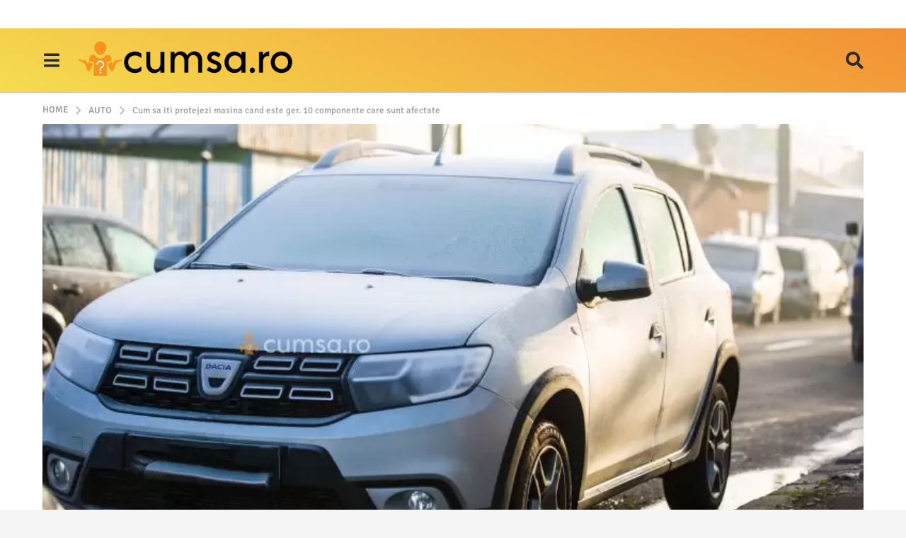

--- FILE ---
content_type: text/html; charset=UTF-8
request_url: https://cumsa.ro/auto/cum-sa-iti-protejezi-masina-cand-este-ger-10-componente-care-sunt-afectate/
body_size: 37068
content:
<!DOCTYPE HTML>
<html lang="ro-RO">
	<head><meta charset="UTF-8"><script>if(navigator.userAgent.match(/MSIE|Internet Explorer/i)||navigator.userAgent.match(/Trident\/7\..*?rv:11/i)){var href=document.location.href;if(!href.match(/[?&]nowprocket/)){if(href.indexOf("?")==-1){if(href.indexOf("#")==-1){document.location.href=href+"?nowprocket=1"}else{document.location.href=href.replace("#","?nowprocket=1#")}}else{if(href.indexOf("#")==-1){document.location.href=href+"&nowprocket=1"}else{document.location.href=href.replace("#","&nowprocket=1#")}}}}</script><script>(()=>{class RocketLazyLoadScripts{constructor(){this.v="2.0.3",this.userEvents=["keydown","keyup","mousedown","mouseup","mousemove","mouseover","mouseenter","mouseout","mouseleave","touchmove","touchstart","touchend","touchcancel","wheel","click","dblclick","input","visibilitychange"],this.attributeEvents=["onblur","onclick","oncontextmenu","ondblclick","onfocus","onmousedown","onmouseenter","onmouseleave","onmousemove","onmouseout","onmouseover","onmouseup","onmousewheel","onscroll","onsubmit"]}async t(){this.i(),this.o(),/iP(ad|hone)/.test(navigator.userAgent)&&this.h(),this.u(),this.l(this),this.m(),this.k(this),this.p(this),this._(),await Promise.all([this.R(),this.L()]),this.lastBreath=Date.now(),this.S(this),this.P(),this.D(),this.O(),this.M(),await this.C(this.delayedScripts.normal),await this.C(this.delayedScripts.defer),await this.C(this.delayedScripts.async),this.F("domReady"),await this.T(),await this.j(),await this.I(),this.F("windowLoad"),await this.A(),window.dispatchEvent(new Event("rocket-allScriptsLoaded")),this.everythingLoaded=!0,this.lastTouchEnd&&await new Promise((t=>setTimeout(t,500-Date.now()+this.lastTouchEnd))),this.H(),this.F("all"),this.U(),this.W()}i(){this.CSPIssue=sessionStorage.getItem("rocketCSPIssue"),document.addEventListener("securitypolicyviolation",(t=>{this.CSPIssue||"script-src-elem"!==t.violatedDirective||"data"!==t.blockedURI||(this.CSPIssue=!0,sessionStorage.setItem("rocketCSPIssue",!0))}),{isRocket:!0})}o(){window.addEventListener("pageshow",(t=>{this.persisted=t.persisted,this.realWindowLoadedFired=!0}),{isRocket:!0}),window.addEventListener("pagehide",(()=>{this.onFirstUserAction=null}),{isRocket:!0})}h(){let t;function e(e){t=e}window.addEventListener("touchstart",e,{isRocket:!0}),window.addEventListener("touchend",(function i(o){Math.abs(o.changedTouches[0].pageX-t.changedTouches[0].pageX)<10&&Math.abs(o.changedTouches[0].pageY-t.changedTouches[0].pageY)<10&&o.timeStamp-t.timeStamp<200&&(o.target.dispatchEvent(new PointerEvent("click",{target:o.target,bubbles:!0,cancelable:!0,detail:1})),event.preventDefault(),window.removeEventListener("touchstart",e,{isRocket:!0}),window.removeEventListener("touchend",i,{isRocket:!0}))}),{isRocket:!0})}q(t){this.userActionTriggered||("mousemove"!==t.type||this.firstMousemoveIgnored?"keyup"===t.type||"mouseover"===t.type||"mouseout"===t.type||(this.userActionTriggered=!0,this.onFirstUserAction&&this.onFirstUserAction()):this.firstMousemoveIgnored=!0),"click"===t.type&&t.preventDefault(),this.savedUserEvents.length>0&&(t.stopPropagation(),t.stopImmediatePropagation()),"touchstart"===this.lastEvent&&"touchend"===t.type&&(this.lastTouchEnd=Date.now()),"click"===t.type&&(this.lastTouchEnd=0),this.lastEvent=t.type,this.savedUserEvents.push(t)}u(){this.savedUserEvents=[],this.userEventHandler=this.q.bind(this),this.userEvents.forEach((t=>window.addEventListener(t,this.userEventHandler,{passive:!1,isRocket:!0})))}U(){this.userEvents.forEach((t=>window.removeEventListener(t,this.userEventHandler,{passive:!1,isRocket:!0}))),this.savedUserEvents.forEach((t=>{t.target.dispatchEvent(new window[t.constructor.name](t.type,t))}))}m(){this.eventsMutationObserver=new MutationObserver((t=>{const e="return false";for(const i of t){if("attributes"===i.type){const t=i.target.getAttribute(i.attributeName);t&&t!==e&&(i.target.setAttribute("data-rocket-"+i.attributeName,t),i.target["rocket"+i.attributeName]=new Function("event",t),i.target.setAttribute(i.attributeName,e))}"childList"===i.type&&i.addedNodes.forEach((t=>{if(t.nodeType===Node.ELEMENT_NODE)for(const i of t.attributes)this.attributeEvents.includes(i.name)&&i.value&&""!==i.value&&(t.setAttribute("data-rocket-"+i.name,i.value),t["rocket"+i.name]=new Function("event",i.value),t.setAttribute(i.name,e))}))}})),this.eventsMutationObserver.observe(document,{subtree:!0,childList:!0,attributeFilter:this.attributeEvents})}H(){this.eventsMutationObserver.disconnect(),this.attributeEvents.forEach((t=>{document.querySelectorAll("[data-rocket-"+t+"]").forEach((e=>{e.setAttribute(t,e.getAttribute("data-rocket-"+t)),e.removeAttribute("data-rocket-"+t)}))}))}k(t){Object.defineProperty(HTMLElement.prototype,"onclick",{get(){return this.rocketonclick||null},set(e){this.rocketonclick=e,this.setAttribute(t.everythingLoaded?"onclick":"data-rocket-onclick","this.rocketonclick(event)")}})}S(t){function e(e,i){let o=e[i];e[i]=null,Object.defineProperty(e,i,{get:()=>o,set(s){t.everythingLoaded?o=s:e["rocket"+i]=o=s}})}e(document,"onreadystatechange"),e(window,"onload"),e(window,"onpageshow");try{Object.defineProperty(document,"readyState",{get:()=>t.rocketReadyState,set(e){t.rocketReadyState=e},configurable:!0}),document.readyState="loading"}catch(t){console.log("WPRocket DJE readyState conflict, bypassing")}}l(t){this.originalAddEventListener=EventTarget.prototype.addEventListener,this.originalRemoveEventListener=EventTarget.prototype.removeEventListener,this.savedEventListeners=[],EventTarget.prototype.addEventListener=function(e,i,o){o&&o.isRocket||!t.B(e,this)&&!t.userEvents.includes(e)||t.B(e,this)&&!t.userActionTriggered||e.startsWith("rocket-")||t.everythingLoaded?t.originalAddEventListener.call(this,e,i,o):t.savedEventListeners.push({target:this,remove:!1,type:e,func:i,options:o})},EventTarget.prototype.removeEventListener=function(e,i,o){o&&o.isRocket||!t.B(e,this)&&!t.userEvents.includes(e)||t.B(e,this)&&!t.userActionTriggered||e.startsWith("rocket-")||t.everythingLoaded?t.originalRemoveEventListener.call(this,e,i,o):t.savedEventListeners.push({target:this,remove:!0,type:e,func:i,options:o})}}F(t){"all"===t&&(EventTarget.prototype.addEventListener=this.originalAddEventListener,EventTarget.prototype.removeEventListener=this.originalRemoveEventListener),this.savedEventListeners=this.savedEventListeners.filter((e=>{let i=e.type,o=e.target||window;return"domReady"===t&&"DOMContentLoaded"!==i&&"readystatechange"!==i||("windowLoad"===t&&"load"!==i&&"readystatechange"!==i&&"pageshow"!==i||(this.B(i,o)&&(i="rocket-"+i),e.remove?o.removeEventListener(i,e.func,e.options):o.addEventListener(i,e.func,e.options),!1))}))}p(t){let e;function i(e){return t.everythingLoaded?e:e.split(" ").map((t=>"load"===t||t.startsWith("load.")?"rocket-jquery-load":t)).join(" ")}function o(o){function s(e){const s=o.fn[e];o.fn[e]=o.fn.init.prototype[e]=function(){return this[0]===window&&t.userActionTriggered&&("string"==typeof arguments[0]||arguments[0]instanceof String?arguments[0]=i(arguments[0]):"object"==typeof arguments[0]&&Object.keys(arguments[0]).forEach((t=>{const e=arguments[0][t];delete arguments[0][t],arguments[0][i(t)]=e}))),s.apply(this,arguments),this}}if(o&&o.fn&&!t.allJQueries.includes(o)){const e={DOMContentLoaded:[],"rocket-DOMContentLoaded":[]};for(const t in e)document.addEventListener(t,(()=>{e[t].forEach((t=>t()))}),{isRocket:!0});o.fn.ready=o.fn.init.prototype.ready=function(i){function s(){parseInt(o.fn.jquery)>2?setTimeout((()=>i.bind(document)(o))):i.bind(document)(o)}return t.realDomReadyFired?!t.userActionTriggered||t.fauxDomReadyFired?s():e["rocket-DOMContentLoaded"].push(s):e.DOMContentLoaded.push(s),o([])},s("on"),s("one"),s("off"),t.allJQueries.push(o)}e=o}t.allJQueries=[],o(window.jQuery),Object.defineProperty(window,"jQuery",{get:()=>e,set(t){o(t)}})}P(){const t=new Map;document.write=document.writeln=function(e){const i=document.currentScript,o=document.createRange(),s=i.parentElement;let n=t.get(i);void 0===n&&(n=i.nextSibling,t.set(i,n));const c=document.createDocumentFragment();o.setStart(c,0),c.appendChild(o.createContextualFragment(e)),s.insertBefore(c,n)}}async R(){return new Promise((t=>{this.userActionTriggered?t():this.onFirstUserAction=t}))}async L(){return new Promise((t=>{document.addEventListener("DOMContentLoaded",(()=>{this.realDomReadyFired=!0,t()}),{isRocket:!0})}))}async I(){return this.realWindowLoadedFired?Promise.resolve():new Promise((t=>{window.addEventListener("load",t,{isRocket:!0})}))}M(){this.pendingScripts=[];this.scriptsMutationObserver=new MutationObserver((t=>{for(const e of t)e.addedNodes.forEach((t=>{"SCRIPT"!==t.tagName||t.noModule||t.isWPRocket||this.pendingScripts.push({script:t,promise:new Promise((e=>{const i=()=>{const i=this.pendingScripts.findIndex((e=>e.script===t));i>=0&&this.pendingScripts.splice(i,1),e()};t.addEventListener("load",i,{isRocket:!0}),t.addEventListener("error",i,{isRocket:!0}),setTimeout(i,1e3)}))})}))})),this.scriptsMutationObserver.observe(document,{childList:!0,subtree:!0})}async j(){await this.J(),this.pendingScripts.length?(await this.pendingScripts[0].promise,await this.j()):this.scriptsMutationObserver.disconnect()}D(){this.delayedScripts={normal:[],async:[],defer:[]},document.querySelectorAll("script[type$=rocketlazyloadscript]").forEach((t=>{t.hasAttribute("data-rocket-src")?t.hasAttribute("async")&&!1!==t.async?this.delayedScripts.async.push(t):t.hasAttribute("defer")&&!1!==t.defer||"module"===t.getAttribute("data-rocket-type")?this.delayedScripts.defer.push(t):this.delayedScripts.normal.push(t):this.delayedScripts.normal.push(t)}))}async _(){await this.L();let t=[];document.querySelectorAll("script[type$=rocketlazyloadscript][data-rocket-src]").forEach((e=>{let i=e.getAttribute("data-rocket-src");if(i&&!i.startsWith("data:")){i.startsWith("//")&&(i=location.protocol+i);try{const o=new URL(i).origin;o!==location.origin&&t.push({src:o,crossOrigin:e.crossOrigin||"module"===e.getAttribute("data-rocket-type")})}catch(t){}}})),t=[...new Map(t.map((t=>[JSON.stringify(t),t]))).values()],this.N(t,"preconnect")}async $(t){if(await this.G(),!0!==t.noModule||!("noModule"in HTMLScriptElement.prototype))return new Promise((e=>{let i;function o(){(i||t).setAttribute("data-rocket-status","executed"),e()}try{if(navigator.userAgent.includes("Firefox/")||""===navigator.vendor||this.CSPIssue)i=document.createElement("script"),[...t.attributes].forEach((t=>{let e=t.nodeName;"type"!==e&&("data-rocket-type"===e&&(e="type"),"data-rocket-src"===e&&(e="src"),i.setAttribute(e,t.nodeValue))})),t.text&&(i.text=t.text),t.nonce&&(i.nonce=t.nonce),i.hasAttribute("src")?(i.addEventListener("load",o,{isRocket:!0}),i.addEventListener("error",(()=>{i.setAttribute("data-rocket-status","failed-network"),e()}),{isRocket:!0}),setTimeout((()=>{i.isConnected||e()}),1)):(i.text=t.text,o()),i.isWPRocket=!0,t.parentNode.replaceChild(i,t);else{const i=t.getAttribute("data-rocket-type"),s=t.getAttribute("data-rocket-src");i?(t.type=i,t.removeAttribute("data-rocket-type")):t.removeAttribute("type"),t.addEventListener("load",o,{isRocket:!0}),t.addEventListener("error",(i=>{this.CSPIssue&&i.target.src.startsWith("data:")?(console.log("WPRocket: CSP fallback activated"),t.removeAttribute("src"),this.$(t).then(e)):(t.setAttribute("data-rocket-status","failed-network"),e())}),{isRocket:!0}),s?(t.fetchPriority="high",t.removeAttribute("data-rocket-src"),t.src=s):t.src="data:text/javascript;base64,"+window.btoa(unescape(encodeURIComponent(t.text)))}}catch(i){t.setAttribute("data-rocket-status","failed-transform"),e()}}));t.setAttribute("data-rocket-status","skipped")}async C(t){const e=t.shift();return e?(e.isConnected&&await this.$(e),this.C(t)):Promise.resolve()}O(){this.N([...this.delayedScripts.normal,...this.delayedScripts.defer,...this.delayedScripts.async],"preload")}N(t,e){this.trash=this.trash||[];let i=!0;var o=document.createDocumentFragment();t.forEach((t=>{const s=t.getAttribute&&t.getAttribute("data-rocket-src")||t.src;if(s&&!s.startsWith("data:")){const n=document.createElement("link");n.href=s,n.rel=e,"preconnect"!==e&&(n.as="script",n.fetchPriority=i?"high":"low"),t.getAttribute&&"module"===t.getAttribute("data-rocket-type")&&(n.crossOrigin=!0),t.crossOrigin&&(n.crossOrigin=t.crossOrigin),t.integrity&&(n.integrity=t.integrity),t.nonce&&(n.nonce=t.nonce),o.appendChild(n),this.trash.push(n),i=!1}})),document.head.appendChild(o)}W(){this.trash.forEach((t=>t.remove()))}async T(){try{document.readyState="interactive"}catch(t){}this.fauxDomReadyFired=!0;try{await this.G(),document.dispatchEvent(new Event("rocket-readystatechange")),await this.G(),document.rocketonreadystatechange&&document.rocketonreadystatechange(),await this.G(),document.dispatchEvent(new Event("rocket-DOMContentLoaded")),await this.G(),window.dispatchEvent(new Event("rocket-DOMContentLoaded"))}catch(t){console.error(t)}}async A(){try{document.readyState="complete"}catch(t){}try{await this.G(),document.dispatchEvent(new Event("rocket-readystatechange")),await this.G(),document.rocketonreadystatechange&&document.rocketonreadystatechange(),await this.G(),window.dispatchEvent(new Event("rocket-load")),await this.G(),window.rocketonload&&window.rocketonload(),await this.G(),this.allJQueries.forEach((t=>t(window).trigger("rocket-jquery-load"))),await this.G();const t=new Event("rocket-pageshow");t.persisted=this.persisted,window.dispatchEvent(t),await this.G(),window.rocketonpageshow&&window.rocketonpageshow({persisted:this.persisted})}catch(t){console.error(t)}}async G(){Date.now()-this.lastBreath>45&&(await this.J(),this.lastBreath=Date.now())}async J(){return document.hidden?new Promise((t=>setTimeout(t))):new Promise((t=>requestAnimationFrame(t)))}B(t,e){return e===document&&"readystatechange"===t||(e===document&&"DOMContentLoaded"===t||(e===window&&"DOMContentLoaded"===t||(e===window&&"load"===t||e===window&&"pageshow"===t)))}static run(){(new RocketLazyLoadScripts).t()}}RocketLazyLoadScripts.run()})();</script>
		
		<meta name="viewport" content="width=device-width, initial-scale=1.0, maximum-scale=1.0, user-scalable=no">
					<link rel="pingback" href="https://cumsa.ro/xmlrpc.php">
				<meta name='robots' content='index, follow, max-image-preview:large, max-snippet:-1, max-video-preview:-1' />
	<style>img:is([sizes="auto" i], [sizes^="auto," i]) { contain-intrinsic-size: 3000px 1500px }</style>
		<script type="rocketlazyloadscript" data-rocket-type="text/javascript">
		(function( $ ) {

			var themeModeStylesheetURL = 'https://cumsa.ro/wp-content/themes/boombox/css/night-mode.min.css';
			var getCookie = function( cname ) {
				var name = cname + "=";
				var decodedCookie = decodeURIComponent( document.cookie );
				var ca = decodedCookie.split( ';' );
				for ( var i = 0; i < ca.length; i++ ) {
					var c = ca[i];
					while ( c.charAt( 0 ) == ' ' ) {
						c = c.substring( 1 );
					}
					if ( c.indexOf( name ) == 0 ) {
						return c.substring( name.length, c.length );
					}
				}
				return "";
			};
			var setCookie = function( cname, cvalue, exdays ) {
				var d = new Date();
				d.setTime( d.getTime() + (exdays * 24 * 60 * 60 * 1000) );
				var expires = "expires=" + d.toUTCString();
				document.cookie = cname + "=" + cvalue + ";" + expires + ";path=/";
			};
			var delete_cookie = function( cname ) {
				setCookie( cname, null, 0 );
			};
			var appendThemeModeLink = function() {
				var link = document.createElement( 'link' );
				var targetNode = document.getElementById( 'boombox-primary-style-inline-css' );
				link.rel = 'stylesheet';
				link.id = 'boombox-theme-mode-css';
				link.href = themeModeStylesheetURL;
				link.media = 'all';

				targetNode.parentNode.insertBefore( link, targetNode.nextSibling );
			};

			document.addEventListener( 'DOMContentLoaded', function() {
				var switchers = document.querySelectorAll( '.bb-mode-switcher .bb-mode-toggle' );

				for ( var i = 0; i < switchers.length; i++ ) {
					switchers[i].addEventListener( 'click', function(e) {
					    e.preventDefault();
						var stylesheet = document.getElementById( 'boombox-theme-mode-css' );
						if ( !!getCookie( 'boombox-theme-mode' ) ) {
							if ( stylesheet ) {
								stylesheet.setAttribute( 'disabled', 'disabled' );
							}
                            document.body.classList.remove("boombox-mode-on");
							delete_cookie( 'boombox-theme-mode' );
						} else {
							if ( stylesheet ) {
								stylesheet.removeAttribute( 'disabled' );
							} else {
								appendThemeModeLink();
							}
                            document.body.classList.add("boombox-mode-on");
							setCookie( 'boombox-theme-mode', 1, 365 );
						}
					} );
				}

                if ( !!getCookie( 'boombox-theme-mode' ) ) {
                    document.body.classList.add("boombox-mode-on");
                }
			} );

			if ( !!getCookie( 'boombox-theme-mode' ) ) {

				var appendInterval = setInterval( function() {
					if ( document.getElementById( 'boombox-primary-style-inline-css' ) ) {
						clearInterval( appendInterval );
						appendThemeModeLink();
					}
				}, 25 );
			}

		})();
	</script>
	<!-- This site is optimized with the Yoast SEO plugin v25.3 - https://yoast.com/wordpress/plugins/seo/ -->
	<title>Cum sa iti protejezi masina cand este ger. 10 componente care sunt afectate - cumsa.ro</title>
<link crossorigin data-rocket-preconnect href="https://pagead2.googlesyndication.com" rel="preconnect">
<link crossorigin data-rocket-preconnect href="https://www.googletagmanager.com" rel="preconnect">
<link crossorigin data-rocket-preconnect href="https://cdn.onesignal.com" rel="preconnect">
<link crossorigin data-rocket-preconnect href="https://fundingchoicesmessages.google.com" rel="preconnect">
<link crossorigin data-rocket-preconnect href="https://onesignal.com" rel="preconnect">
<link crossorigin data-rocket-preconnect href="https://googleads.g.doubleclick.net" rel="preconnect">
<link crossorigin data-rocket-preconnect href="https://ep2.adtrafficquality.google" rel="preconnect">
<link crossorigin data-rocket-preconnect href="https://www.google.com" rel="preconnect"><link rel="preload" data-rocket-preload as="image" imagesrcset="https://cumsa.ro/wp-content/webp-express/webp-images/doc-root/wp-content/uploads/2021/01/cum-sa-iti-protejezi-masina-cand-este-ger-10-componente-care-sunt-afectate-768x432.jpg.webp 768w, https://cumsa.ro/wp-content/webp-express/webp-images/doc-root/wp-content/uploads/2021/01/cum-sa-iti-protejezi-masina-cand-este-ger-10-componente-care-sunt-afectate-300x169.jpg.webp 300w, https://cumsa.ro/wp-content/webp-express/webp-images/doc-root/wp-content/uploads/2021/01/cum-sa-iti-protejezi-masina-cand-este-ger-10-componente-care-sunt-afectate-1024x576.jpg.webp 1024w, https://cumsa.ro/wp-content/webp-express/webp-images/doc-root/wp-content/uploads/2021/01/cum-sa-iti-protejezi-masina-cand-este-ger-10-componente-care-sunt-afectate-1536x864.jpg.webp 1536w, https://cumsa.ro/wp-content/webp-express/webp-images/doc-root/wp-content/uploads/2021/01/cum-sa-iti-protejezi-masina-cand-este-ger-10-componente-care-sunt-afectate-360x203.jpg.webp 360w, https://cumsa.ro/wp-content/webp-express/webp-images/doc-root/wp-content/uploads/2021/01/cum-sa-iti-protejezi-masina-cand-este-ger-10-componente-care-sunt-afectate-545x307.jpg.webp 545w, https://cumsa.ro/wp-content/webp-express/webp-images/doc-root/wp-content/uploads/2021/01/cum-sa-iti-protejezi-masina-cand-este-ger-10-componente-care-sunt-afectate-1600x900.jpg.webp 1600w, https://cumsa.ro/wp-content/webp-express/webp-images/doc-root/wp-content/uploads/2021/01/cum-sa-iti-protejezi-masina-cand-este-ger-10-componente-care-sunt-afectate.jpg.webp 1920w" imagesizes="(max-width: 768px) 100vw, 768px" fetchpriority="high">
	<meta name="description" content="Iarna da batai de cap soferilor, iar atunci cand este ger, lucrurile sunt mai complicate. Iata 10 componente care sunt afectate." />
	<link rel="canonical" href="https://cumsa.ro/auto/cum-sa-iti-protejezi-masina-cand-este-ger-10-componente-care-sunt-afectate/" />
	<meta property="og:locale" content="ro_RO" />
	<meta property="og:type" content="article" />
	<meta property="og:title" content="Cum sa iti protejezi masina cand este ger. 10 componente care sunt afectate - cumsa.ro" />
	<meta property="og:description" content="Iarna da batai de cap soferilor, iar atunci cand este ger, lucrurile sunt mai complicate. Iata 10 componente care sunt afectate." />
	<meta property="og:url" content="https://cumsa.ro/auto/cum-sa-iti-protejezi-masina-cand-este-ger-10-componente-care-sunt-afectate/" />
	<meta property="og:site_name" content="cumsa.ro" />
	<meta property="article:publisher" content="https://www.facebook.com/cumsarom/" />
	<meta property="article:published_time" content="2021-01-14T17:29:29+00:00" />
	<meta property="article:modified_time" content="2021-01-14T17:29:31+00:00" />
	<meta property="og:image" content="https://cumsa.ro/wp-content/uploads/2021/01/cum-sa-iti-protejezi-masina-cand-este-ger-10-componente-care-sunt-afectate.jpg" />
	<meta property="og:image:width" content="1920" />
	<meta property="og:image:height" content="1080" />
	<meta property="og:image:type" content="image/jpeg" />
	<meta name="author" content="andrei" />
	<meta name="twitter:card" content="summary_large_image" />
	<meta name="twitter:label1" content="Scris de" />
	<meta name="twitter:data1" content="andrei" />
	<meta name="twitter:label2" content="Timp estimat pentru citire" />
	<meta name="twitter:data2" content="6 minute" />
	<script type="application/ld+json" class="yoast-schema-graph">{"@context":"https://schema.org","@graph":[{"@type":"Article","@id":"https://cumsa.ro/auto/cum-sa-iti-protejezi-masina-cand-este-ger-10-componente-care-sunt-afectate/#article","isPartOf":{"@id":"https://cumsa.ro/auto/cum-sa-iti-protejezi-masina-cand-este-ger-10-componente-care-sunt-afectate/"},"author":{"name":"andrei","@id":"https://cumsa.ro/#/schema/person/56f1ba4974a94c9fce4508921279cdb3"},"headline":"Cum sa iti protejezi masina cand este ger. 10 componente care sunt afectate","datePublished":"2021-01-14T17:29:29+00:00","dateModified":"2021-01-14T17:29:31+00:00","mainEntityOfPage":{"@id":"https://cumsa.ro/auto/cum-sa-iti-protejezi-masina-cand-este-ger-10-componente-care-sunt-afectate/"},"wordCount":1172,"commentCount":0,"publisher":{"@id":"https://cumsa.ro/#organization"},"image":{"@id":"https://cumsa.ro/auto/cum-sa-iti-protejezi-masina-cand-este-ger-10-componente-care-sunt-afectate/#primaryimage"},"thumbnailUrl":"https://cumsa.ro/wp-content/uploads/2021/01/cum-sa-iti-protejezi-masina-cand-este-ger-10-componente-care-sunt-afectate.jpg","keywords":["dezghetare masina","ger","iarna","intretinere masina"],"articleSection":["Auto"],"inLanguage":"ro-RO","potentialAction":[{"@type":"CommentAction","name":"Comment","target":["https://cumsa.ro/auto/cum-sa-iti-protejezi-masina-cand-este-ger-10-componente-care-sunt-afectate/#respond"]}]},{"@type":"WebPage","@id":"https://cumsa.ro/auto/cum-sa-iti-protejezi-masina-cand-este-ger-10-componente-care-sunt-afectate/","url":"https://cumsa.ro/auto/cum-sa-iti-protejezi-masina-cand-este-ger-10-componente-care-sunt-afectate/","name":"Cum sa iti protejezi masina cand este ger. 10 componente care sunt afectate - cumsa.ro","isPartOf":{"@id":"https://cumsa.ro/#website"},"primaryImageOfPage":{"@id":"https://cumsa.ro/auto/cum-sa-iti-protejezi-masina-cand-este-ger-10-componente-care-sunt-afectate/#primaryimage"},"image":{"@id":"https://cumsa.ro/auto/cum-sa-iti-protejezi-masina-cand-este-ger-10-componente-care-sunt-afectate/#primaryimage"},"thumbnailUrl":"https://cumsa.ro/wp-content/uploads/2021/01/cum-sa-iti-protejezi-masina-cand-este-ger-10-componente-care-sunt-afectate.jpg","datePublished":"2021-01-14T17:29:29+00:00","dateModified":"2021-01-14T17:29:31+00:00","description":"Iarna da batai de cap soferilor, iar atunci cand este ger, lucrurile sunt mai complicate. Iata 10 componente care sunt afectate.","breadcrumb":{"@id":"https://cumsa.ro/auto/cum-sa-iti-protejezi-masina-cand-este-ger-10-componente-care-sunt-afectate/#breadcrumb"},"inLanguage":"ro-RO","potentialAction":[{"@type":"ReadAction","target":["https://cumsa.ro/auto/cum-sa-iti-protejezi-masina-cand-este-ger-10-componente-care-sunt-afectate/"]}]},{"@type":"ImageObject","inLanguage":"ro-RO","@id":"https://cumsa.ro/auto/cum-sa-iti-protejezi-masina-cand-este-ger-10-componente-care-sunt-afectate/#primaryimage","url":"https://cumsa.ro/wp-content/uploads/2021/01/cum-sa-iti-protejezi-masina-cand-este-ger-10-componente-care-sunt-afectate.jpg","contentUrl":"https://cumsa.ro/wp-content/uploads/2021/01/cum-sa-iti-protejezi-masina-cand-este-ger-10-componente-care-sunt-afectate.jpg","width":1920,"height":1080,"caption":"Cum sa iti protejezi masina cand este ger. 10 componente care sunt afectate"},{"@type":"BreadcrumbList","@id":"https://cumsa.ro/auto/cum-sa-iti-protejezi-masina-cand-este-ger-10-componente-care-sunt-afectate/#breadcrumb","itemListElement":[{"@type":"ListItem","position":1,"name":"Home","item":"https://cumsa.ro/"},{"@type":"ListItem","position":2,"name":"Cum sa iti protejezi masina cand este ger. 10 componente care sunt afectate"}]},{"@type":"WebSite","@id":"https://cumsa.ro/#website","url":"https://cumsa.ro/","name":"cumsa.ro","description":"Invata cum sa faci orice","publisher":{"@id":"https://cumsa.ro/#organization"},"potentialAction":[{"@type":"SearchAction","target":{"@type":"EntryPoint","urlTemplate":"https://cumsa.ro/?s={search_term_string}"},"query-input":{"@type":"PropertyValueSpecification","valueRequired":true,"valueName":"search_term_string"}}],"inLanguage":"ro-RO"},{"@type":"Organization","@id":"https://cumsa.ro/#organization","name":"cumsa.ro","url":"https://cumsa.ro/","logo":{"@type":"ImageObject","inLanguage":"ro-RO","@id":"https://cumsa.ro/#/schema/logo/image/","url":"","contentUrl":"","caption":"cumsa.ro"},"image":{"@id":"https://cumsa.ro/#/schema/logo/image/"},"sameAs":["https://www.facebook.com/cumsarom/","http://instagram.com/cumsarom","https://ro.pinterest.com/cumsarom/"]},{"@type":"Person","@id":"https://cumsa.ro/#/schema/person/56f1ba4974a94c9fce4508921279cdb3","name":"andrei","image":{"@type":"ImageObject","inLanguage":"ro-RO","@id":"https://cumsa.ro/#/schema/person/image/","url":"https://secure.gravatar.com/avatar/f3f55800d81cb92032bfa45f6ef1409d98f4d2264ef965f5d6f8130334fa9969?s=96&d=mm&r=g","contentUrl":"https://secure.gravatar.com/avatar/f3f55800d81cb92032bfa45f6ef1409d98f4d2264ef965f5d6f8130334fa9969?s=96&d=mm&r=g","caption":"andrei"},"url":"https://cumsa.ro/author/andrei/"}]}</script>
	<!-- / Yoast SEO plugin. -->


<link rel='dns-prefetch' href='//www.googletagmanager.com' />

<link rel='dns-prefetch' href='//pagead2.googlesyndication.com' />

<link rel="alternate" type="application/rss+xml" title="cumsa.ro &raquo; Flux" href="https://cumsa.ro/feed/" />
<link rel="alternate" type="application/rss+xml" title="cumsa.ro &raquo; Flux comentarii" href="https://cumsa.ro/comments/feed/" />
<link rel="alternate" type="application/rss+xml" title="Flux comentarii cumsa.ro &raquo; Cum sa iti protejezi masina cand este ger. 10 componente care sunt afectate" href="https://cumsa.ro/auto/cum-sa-iti-protejezi-masina-cand-este-ger-10-componente-care-sunt-afectate/feed/" />
<style id='wp-emoji-styles-inline-css' type='text/css'>

	img.wp-smiley, img.emoji {
		display: inline !important;
		border: none !important;
		box-shadow: none !important;
		height: 1em !important;
		width: 1em !important;
		margin: 0 0.07em !important;
		vertical-align: -0.1em !important;
		background: none !important;
		padding: 0 !important;
	}
</style>
<link rel='stylesheet' id='wp-block-library-css' href='https://cumsa.ro/wp-includes/css/dist/block-library/style.min.css?ver=6.8.3' type='text/css' media='all' />
<style id='classic-theme-styles-inline-css' type='text/css'>
/*! This file is auto-generated */
.wp-block-button__link{color:#fff;background-color:#32373c;border-radius:9999px;box-shadow:none;text-decoration:none;padding:calc(.667em + 2px) calc(1.333em + 2px);font-size:1.125em}.wp-block-file__button{background:#32373c;color:#fff;text-decoration:none}
</style>
<link data-minify="1" rel='stylesheet' id='ultimate_blocks-cgb-style-css-css' href='https://cumsa.ro/wp-content/cache/background-css/1/cumsa.ro/wp-content/cache/min/1/wp-content/plugins/ultimate-blocks/dist/blocks.style.build.css?ver=1757488821&wpr_t=1768393351' type='text/css' media='all' />
<style id='global-styles-inline-css' type='text/css'>
:root{--wp--preset--aspect-ratio--square: 1;--wp--preset--aspect-ratio--4-3: 4/3;--wp--preset--aspect-ratio--3-4: 3/4;--wp--preset--aspect-ratio--3-2: 3/2;--wp--preset--aspect-ratio--2-3: 2/3;--wp--preset--aspect-ratio--16-9: 16/9;--wp--preset--aspect-ratio--9-16: 9/16;--wp--preset--color--black: #000000;--wp--preset--color--cyan-bluish-gray: #abb8c3;--wp--preset--color--white: #ffffff;--wp--preset--color--pale-pink: #f78da7;--wp--preset--color--vivid-red: #cf2e2e;--wp--preset--color--luminous-vivid-orange: #ff6900;--wp--preset--color--luminous-vivid-amber: #fcb900;--wp--preset--color--light-green-cyan: #7bdcb5;--wp--preset--color--vivid-green-cyan: #00d084;--wp--preset--color--pale-cyan-blue: #8ed1fc;--wp--preset--color--vivid-cyan-blue: #0693e3;--wp--preset--color--vivid-purple: #9b51e0;--wp--preset--gradient--vivid-cyan-blue-to-vivid-purple: linear-gradient(135deg,rgba(6,147,227,1) 0%,rgb(155,81,224) 100%);--wp--preset--gradient--light-green-cyan-to-vivid-green-cyan: linear-gradient(135deg,rgb(122,220,180) 0%,rgb(0,208,130) 100%);--wp--preset--gradient--luminous-vivid-amber-to-luminous-vivid-orange: linear-gradient(135deg,rgba(252,185,0,1) 0%,rgba(255,105,0,1) 100%);--wp--preset--gradient--luminous-vivid-orange-to-vivid-red: linear-gradient(135deg,rgba(255,105,0,1) 0%,rgb(207,46,46) 100%);--wp--preset--gradient--very-light-gray-to-cyan-bluish-gray: linear-gradient(135deg,rgb(238,238,238) 0%,rgb(169,184,195) 100%);--wp--preset--gradient--cool-to-warm-spectrum: linear-gradient(135deg,rgb(74,234,220) 0%,rgb(151,120,209) 20%,rgb(207,42,186) 40%,rgb(238,44,130) 60%,rgb(251,105,98) 80%,rgb(254,248,76) 100%);--wp--preset--gradient--blush-light-purple: linear-gradient(135deg,rgb(255,206,236) 0%,rgb(152,150,240) 100%);--wp--preset--gradient--blush-bordeaux: linear-gradient(135deg,rgb(254,205,165) 0%,rgb(254,45,45) 50%,rgb(107,0,62) 100%);--wp--preset--gradient--luminous-dusk: linear-gradient(135deg,rgb(255,203,112) 0%,rgb(199,81,192) 50%,rgb(65,88,208) 100%);--wp--preset--gradient--pale-ocean: linear-gradient(135deg,rgb(255,245,203) 0%,rgb(182,227,212) 50%,rgb(51,167,181) 100%);--wp--preset--gradient--electric-grass: linear-gradient(135deg,rgb(202,248,128) 0%,rgb(113,206,126) 100%);--wp--preset--gradient--midnight: linear-gradient(135deg,rgb(2,3,129) 0%,rgb(40,116,252) 100%);--wp--preset--font-size--small: 13px;--wp--preset--font-size--medium: 20px;--wp--preset--font-size--large: 36px;--wp--preset--font-size--x-large: 42px;--wp--preset--spacing--20: 0.44rem;--wp--preset--spacing--30: 0.67rem;--wp--preset--spacing--40: 1rem;--wp--preset--spacing--50: 1.5rem;--wp--preset--spacing--60: 2.25rem;--wp--preset--spacing--70: 3.38rem;--wp--preset--spacing--80: 5.06rem;--wp--preset--shadow--natural: 6px 6px 9px rgba(0, 0, 0, 0.2);--wp--preset--shadow--deep: 12px 12px 50px rgba(0, 0, 0, 0.4);--wp--preset--shadow--sharp: 6px 6px 0px rgba(0, 0, 0, 0.2);--wp--preset--shadow--outlined: 6px 6px 0px -3px rgba(255, 255, 255, 1), 6px 6px rgba(0, 0, 0, 1);--wp--preset--shadow--crisp: 6px 6px 0px rgba(0, 0, 0, 1);}:where(.is-layout-flex){gap: 0.5em;}:where(.is-layout-grid){gap: 0.5em;}body .is-layout-flex{display: flex;}.is-layout-flex{flex-wrap: wrap;align-items: center;}.is-layout-flex > :is(*, div){margin: 0;}body .is-layout-grid{display: grid;}.is-layout-grid > :is(*, div){margin: 0;}:where(.wp-block-columns.is-layout-flex){gap: 2em;}:where(.wp-block-columns.is-layout-grid){gap: 2em;}:where(.wp-block-post-template.is-layout-flex){gap: 1.25em;}:where(.wp-block-post-template.is-layout-grid){gap: 1.25em;}.has-black-color{color: var(--wp--preset--color--black) !important;}.has-cyan-bluish-gray-color{color: var(--wp--preset--color--cyan-bluish-gray) !important;}.has-white-color{color: var(--wp--preset--color--white) !important;}.has-pale-pink-color{color: var(--wp--preset--color--pale-pink) !important;}.has-vivid-red-color{color: var(--wp--preset--color--vivid-red) !important;}.has-luminous-vivid-orange-color{color: var(--wp--preset--color--luminous-vivid-orange) !important;}.has-luminous-vivid-amber-color{color: var(--wp--preset--color--luminous-vivid-amber) !important;}.has-light-green-cyan-color{color: var(--wp--preset--color--light-green-cyan) !important;}.has-vivid-green-cyan-color{color: var(--wp--preset--color--vivid-green-cyan) !important;}.has-pale-cyan-blue-color{color: var(--wp--preset--color--pale-cyan-blue) !important;}.has-vivid-cyan-blue-color{color: var(--wp--preset--color--vivid-cyan-blue) !important;}.has-vivid-purple-color{color: var(--wp--preset--color--vivid-purple) !important;}.has-black-background-color{background-color: var(--wp--preset--color--black) !important;}.has-cyan-bluish-gray-background-color{background-color: var(--wp--preset--color--cyan-bluish-gray) !important;}.has-white-background-color{background-color: var(--wp--preset--color--white) !important;}.has-pale-pink-background-color{background-color: var(--wp--preset--color--pale-pink) !important;}.has-vivid-red-background-color{background-color: var(--wp--preset--color--vivid-red) !important;}.has-luminous-vivid-orange-background-color{background-color: var(--wp--preset--color--luminous-vivid-orange) !important;}.has-luminous-vivid-amber-background-color{background-color: var(--wp--preset--color--luminous-vivid-amber) !important;}.has-light-green-cyan-background-color{background-color: var(--wp--preset--color--light-green-cyan) !important;}.has-vivid-green-cyan-background-color{background-color: var(--wp--preset--color--vivid-green-cyan) !important;}.has-pale-cyan-blue-background-color{background-color: var(--wp--preset--color--pale-cyan-blue) !important;}.has-vivid-cyan-blue-background-color{background-color: var(--wp--preset--color--vivid-cyan-blue) !important;}.has-vivid-purple-background-color{background-color: var(--wp--preset--color--vivid-purple) !important;}.has-black-border-color{border-color: var(--wp--preset--color--black) !important;}.has-cyan-bluish-gray-border-color{border-color: var(--wp--preset--color--cyan-bluish-gray) !important;}.has-white-border-color{border-color: var(--wp--preset--color--white) !important;}.has-pale-pink-border-color{border-color: var(--wp--preset--color--pale-pink) !important;}.has-vivid-red-border-color{border-color: var(--wp--preset--color--vivid-red) !important;}.has-luminous-vivid-orange-border-color{border-color: var(--wp--preset--color--luminous-vivid-orange) !important;}.has-luminous-vivid-amber-border-color{border-color: var(--wp--preset--color--luminous-vivid-amber) !important;}.has-light-green-cyan-border-color{border-color: var(--wp--preset--color--light-green-cyan) !important;}.has-vivid-green-cyan-border-color{border-color: var(--wp--preset--color--vivid-green-cyan) !important;}.has-pale-cyan-blue-border-color{border-color: var(--wp--preset--color--pale-cyan-blue) !important;}.has-vivid-cyan-blue-border-color{border-color: var(--wp--preset--color--vivid-cyan-blue) !important;}.has-vivid-purple-border-color{border-color: var(--wp--preset--color--vivid-purple) !important;}.has-vivid-cyan-blue-to-vivid-purple-gradient-background{background: var(--wp--preset--gradient--vivid-cyan-blue-to-vivid-purple) !important;}.has-light-green-cyan-to-vivid-green-cyan-gradient-background{background: var(--wp--preset--gradient--light-green-cyan-to-vivid-green-cyan) !important;}.has-luminous-vivid-amber-to-luminous-vivid-orange-gradient-background{background: var(--wp--preset--gradient--luminous-vivid-amber-to-luminous-vivid-orange) !important;}.has-luminous-vivid-orange-to-vivid-red-gradient-background{background: var(--wp--preset--gradient--luminous-vivid-orange-to-vivid-red) !important;}.has-very-light-gray-to-cyan-bluish-gray-gradient-background{background: var(--wp--preset--gradient--very-light-gray-to-cyan-bluish-gray) !important;}.has-cool-to-warm-spectrum-gradient-background{background: var(--wp--preset--gradient--cool-to-warm-spectrum) !important;}.has-blush-light-purple-gradient-background{background: var(--wp--preset--gradient--blush-light-purple) !important;}.has-blush-bordeaux-gradient-background{background: var(--wp--preset--gradient--blush-bordeaux) !important;}.has-luminous-dusk-gradient-background{background: var(--wp--preset--gradient--luminous-dusk) !important;}.has-pale-ocean-gradient-background{background: var(--wp--preset--gradient--pale-ocean) !important;}.has-electric-grass-gradient-background{background: var(--wp--preset--gradient--electric-grass) !important;}.has-midnight-gradient-background{background: var(--wp--preset--gradient--midnight) !important;}.has-small-font-size{font-size: var(--wp--preset--font-size--small) !important;}.has-medium-font-size{font-size: var(--wp--preset--font-size--medium) !important;}.has-large-font-size{font-size: var(--wp--preset--font-size--large) !important;}.has-x-large-font-size{font-size: var(--wp--preset--font-size--x-large) !important;}
:where(.wp-block-post-template.is-layout-flex){gap: 1.25em;}:where(.wp-block-post-template.is-layout-grid){gap: 1.25em;}
:where(.wp-block-columns.is-layout-flex){gap: 2em;}:where(.wp-block-columns.is-layout-grid){gap: 2em;}
:root :where(.wp-block-pullquote){font-size: 1.5em;line-height: 1.6;}
</style>
<link data-minify="1" rel='stylesheet' id='ub-extension-style-css-css' href='https://cumsa.ro/wp-content/cache/min/1/wp-content/plugins/ultimate-blocks/src/extensions/style.css?ver=1757488821' type='text/css' media='all' />
<link data-minify="1" rel='stylesheet' id='boombox-styles-min-css' href='https://cumsa.ro/wp-content/cache/background-css/1/cumsa.ro/wp-content/cache/min/1/wp-content/themes/boombox/js/plugins/plugins.min.css?ver=1757488821&wpr_t=1768393351' type='text/css' media='all' />
<link data-minify="1" rel='stylesheet' id='boombox-icomoon-style-css' href='https://cumsa.ro/wp-content/cache/min/1/wp-content/themes/boombox/fonts/icon-fonts/icomoon/icons.min.css?ver=1757488821' type='text/css' media='all' />
<link data-minify="1" rel='stylesheet' id='boombox-fonts-css' href='https://cumsa.ro/wp-content/cache/min/1/wp-content/uploads/omgf/boombox-fonts/boombox-fonts.css?ver=1757488821' type='text/css' media='all' />
<link data-minify="1" rel='stylesheet' id='boombox-primary-style-css' href='https://cumsa.ro/wp-content/cache/background-css/1/cumsa.ro/wp-content/cache/min/1/wp-content/themes/boombox/css/style.min.css?ver=1757488821&wpr_t=1768393351' type='text/css' media='all' />
<style id='boombox-primary-style-inline-css' type='text/css'>
/* -- Header Gradient For Bottom Layer -- */
		.bb-header.header-desktop .bottom-header {
			background: #f5dd50;
			background: -webkit-linear-gradient(20deg, #f5dd50, #f29035);
			background: -o-linear-gradient(20deg, #f5dd50, #f29035);
			background: -moz-linear-gradient(20deg, #f5dd50, #f29035);
			background: linear-gradient(20deg, #f5dd50, #f29035);
		}/* -- Header Gradient for Mobile -- */
		.bb-header.header-mobile .header-row {
			background: #ecac2e;
			background: -webkit-linear-gradient(20deg, #ecac2e, #f2ca34);
			background: -o-linear-gradient(20deg, #ecac2e, #f2ca34);
			background: -moz-linear-gradient(20deg, #ecac2e, #f2ca34);
			background: linear-gradient(20deg, #ecac2e, #f2ca34);
		}
		/* -- Mobile Header -- */
		.bb-header.header-mobile .header-row {
			background-color: #ecac2e;
			color: #1f1f1f;
		}
		/* If you need to specify different color for bottom/top header, use this code */
		.bb-header.header-mobile.g-style .header-c {
			color: #1f1f1f;
		}
		/* Mobile header breakpoint */
		@media (min-width: 992px) {
			.bb-show-desktop-header {
			  display: block;
			}
			.bb-show-mobile-header {
			  display: none;
			}
		}
	
		/* --site title color */
		.branding h1 {
		  color: #1f1f1f;
		}
	
		/* -top */
		.bb-header.header-desktop .top-header {
		  background-color: #ffffff;
		}
	
		.bb-header.header-desktop .top-header .bb-header-icon:hover,
		.bb-header.header-desktop .top-header  .bb-header-icon.active,
		.bb-header.header-desktop .top-header .main-navigation > ul > li:hover,
		.bb-header.header-desktop .top-header .main-navigation > ul > li.current-menu-item > a {
		  color: #505050;
		}
	
		/* --top pattern */
		.bb-header.header-desktop .top-header svg {
		  fill: #ffffff;
		}
	
		/* --top text color */
		.bb-header.header-desktop .top-header {
		  color: #2a2a2a;
		}
	
		.bb-header.header-desktop .top-header .create-post {
		  background-color: #1f1f1f;
		}
	
		/* --top button color */
		.bb-header.header-desktop .top-header .create-post {
		  color: #ffffff;
		}
		
		/* --top Typography */
		.bb-header.header-desktop .top-header .main-navigation {
			font-family: Signika,sans-serif;
			font-size: 12px;
			font-style : normal;
			font-weight: 600;
			letter-spacing: 1px;
			text-transform: uppercase;
		}
		
		.bb-header.header-desktop .top-header .main-navigation .sub-menu {
			font-family: Signika,sans-serif;
			font-size: 14px;
			font-style : normal;
			font-weight: 400;
			letter-spacing: 0px;
			text-transform: capitalize;
		}
	
		.bb-header.header-desktop .bottom-header .bb-header-icon:hover,
		.bb-header.header-desktop .bottom-header .bb-header-icon.active,
		.bb-header.header-desktop .bottom-header .main-navigation > ul > li:hover,
		.bb-header.header-desktop .bottom-header .main-navigation > ul > li.current-menu-item > a,
		.bb-header.header-desktop .bottom-header .main-navigation > ul > li.current-menu-item > .dropdown-toggle {
		  color: #333333;
		}
	
		/* -bottom */
		.bb-header.header-desktop .bottom-header {
		  background-color: #f5dd50;
		}
	
		.bb-header.header-desktop .bottom-header svg {
		  fill: #f5dd50;
		}
	
		/* --bottom text color */
		.bb-header.header-desktop .bottom-header {
		  color: #2a2a2a;
		}
	
		.bb-header.header-desktop .bottom-header .main-navigation ul li:before,
		.bb-header.header-desktop .bottom-header .account-box .user:after,
		.bb-header.header-desktop .bottom-header .create-post:before,
		.bb-header.header-desktop .bottom-header .menu-button:after {
		  border-color: #2a2a2a;
		}
	
		.bb-header.header-desktop .bottom-header .create-post {
		  background-color: #1f1f1f;
		}
	
		/* --bottom button color */
		.bb-header.header-desktop .create-post {
		  color: #ffffff;
		}
		
		/* --bottom Typography */
		.bb-header.header-desktop .bottom-header .main-navigation {
			font-family: Signika,sans-serif;
			font-size: 18px;
			font-style : normal;
			font-weight: 700;
			letter-spacing: 1px;
			text-transform: capitalize;
		}
		
		.bb-header.header-desktop .bottom-header .main-navigation .sub-menu {
			font-family: Signika,sans-serif;
			font-size: 14px;
			font-style : normal;
			font-weight: 400;
			letter-spacing: 0px;
			text-transform: capitalize;
		}

		/* -- Logo Margin for Desktop */
		.bb-header.header-desktop .branding {
			margin-top: 14px;
			margin-bottom: 14px;
		}
		/* -- Logo Margin for Mobile */
		.bb-header.header-mobile .branding {
			margin-top: 5px;
			margin-bottom: 5px;
		}
		

		/* Custom Footer Styles */
	
		/* -top */
		.footer {
		  background-color: #1f1f1f;
		}
	
		.footer .footer-top svg {
		  fill: #1f1f1f;
		}
	
		.footer .footer-bottom svg {
		  fill: #2a2a2a;
		}
	
		/* -primary color */
		/* --primary bg */
		#footer .cat-item.current-cat a,
		#footer .widget_mc4wp_form_widget:before,#footer .widget_create_post:before,
		#footer .cat-item a:hover,
		#footer button[type="submit"],
		#footer input[type="submit"],
		#footer .bb-btn, #footer .bnt.primary {
		  background-color: #ffe400;
		}
	
		/* --primary text */
		#footer .widget_mc4wp_form_widget:before,#footer .widget_create_post:before,
		#footer button[type="submit"],
		#footer input[type="submit"],
		#footer .bb-btn, #footer .bb-bnt-primary {
		  color: #000000;
		}
	
		/* --primary hover */
		#footer a:hover {
		  color: #ffe400;
		}
	
		#footer .widget_categories ul li a:hover,
		#footer .widget_archive ul li a:hover,
		#footer .widget_pages ul li a:hover,
		#footer .widget_meta ul li a:hover,
		#footer .widget_nav_menu ul li a:hover {
		  background-color: #ffe400;
		  color: #000000;
		}
	
		#footer .slick-dots li.slick-active button:before,
		#footer .widget_tag_cloud a:hover {
		  border-color:#ffe400;
		}
	
		/* -heading color */
		#footer .bb-featured-strip .item .title,
		#footer .slick-dots li button:before,
		#footer h1,#footer h2,#footer h3,#footer h4, #footer h5,#footer h6,
		#footer .widget-title {
		  color: #ffffff;
		}
	
		/* -text color */
		#footer,
		#footer .widget_recent_comments .recentcomments .comment-author-link,
		#footer .widget_recent_comments .recentcomments a,
		#footer .byline, #footer .posted-on,
		#footer .widget_nav_menu ul li,
		#footer .widget_categories ul li,
		#footer .widget_archive ul li,
		#footer .widget_pages ul li,
		#footer .widget_meta ul li {
		  color: #ffffff;
		}
		#footer .widget_tag_cloud  a, #footer select, #footer textarea, #footer input[type="tel"], #footer input[type="text"], #footer input[type="number"], #footer input[type="date"], #footer input[type="time"], #footer input[type="url"], #footer input[type="email"], #footer input[type="search"],#footer input[type="password"],
		#footer .widget_mc4wp_form_widget:after, #footer .widget_create_post:after {
			border-color: #ffffff;
		}
	
		#footer .widget_categories ul li a,
		#footer .widget_archive ul li a,
		#footer .widget_pages ul li a,
		#footer .widget_meta ul li a,
		#footer .widget_nav_menu ul li a,
		#footer .widget_tag_cloud a {
		  color: #ffffff;
		}
	
		/* -bottom */
		/* --text  color */
		#footer .footer-bottom {
		  background-color: #2a2a2a;
		  color: #ffffff;
		}
	
		/* --text  hover */
		#footer .footer-bottom a:hover {
		  color: #ffe400;
		}
/* - Page header - */
				/* Back To Top Button */			
				#go-top{
					display: none !important;
				}

	/* -body bg color */
	body,.bb-post-gallery-content .bb-gl-header,
	.bb-cards-view .bb-post-single.style5 .site-main, .bb-cards-view .bb-post-single.style6 .container-inner  {
	    background-color: #f5f5f5;
	}
	form#mycred-transfer-form-transfer {
		background-color: #f5f5f5 !important;
	}
	
	.branding .site-title {
		font-family: Signika,sans-serif;
		font-weight:400;
		font-style:normal;
	}

	#background-image {
		background-size:cover;
	}

	/* -Font sizes */
	.widget-title {
		font-size: 17px;
	}
	body {
	    font-size: 21px;
	}
	@media screen and (min-width: 992px) {
		html {
			font-size: 21px;
		}
		.bb-post-single .s-post-title {
	    	font-size: 50px;
		}
	}

	/* -content bg color */
	.page-wrapper,
	#main,
	.bb-cards-view .bb-card-item,
	.bb-cards-view .widget_mc4wp_form_widget:after,
	.bb-cards-view .widget_create_post:after,
	.light-modal .modal-body,.light-modal,
	.bb-toggle .bb-header-dropdown.toggle-content,
	.bb-header.header-desktop .main-navigation .sub-menu,
	.bb-post-share-box .post-share-count,
	.bb-post-rating a,.comment-respond input[type=text], .comment-respond textarea, .comment-respond #commentform textarea#comment,
	.bb-fixed-pagination .page,.bb-fixed-pagination .pg-content,
	.bb-floating-navbar .floating-navbar-inner,
	.bb-featured-strip .bb-arrow-next, .bb-featured-strip .bb-arrow-prev,
	.bb-mobile-navigation,
	.mejs-container,.bb-post-gallery-content,
	.bb-dropdown .dropdown-toggle, .bb-dropdown .dropdown-content,
	.bb-stretched-view .bb-post-single.style5 .site-main, .bb-stretched-view .bb-post-single.style6 .container-inner,
	.bb-boxed-view .bb-post-single.style5 .site-main, .bb-boxed-view .bb-post-single.style6 .container-inner,
	.bb-advertisement.bb-sticky-bottom-area .bb-sticky-btm-el {
	  background-color: #ffffff;
	  border-color: #ffffff;
	}
	/* Temp Color: will be option in future */
	.bb-header.header-mobile.g-style .header-c {
		background: #ffffff;
	}
	.bb-header-navigation .main-navigation .sub-menu:before,
	.bb-toggle .toggle-content.bb-header-dropdown:before {
	    border-color: transparent transparent #ffffff;
	}
	select, .bb-form-block input, .bb-form-block select, .bb-form-block textarea,
	.bb-author-vcard .author {
		background-color: #ffffff;
	}
	.bb-tabs .tabs-menu .count {
	  color: #ffffff;
	}

	/* -page width */
	.page-wrapper {
	  width: 100%;
	}

	/* -primary color */
	/* --primary color for bg */
	.mark, mark,.box_list,
	.bb-tooltip:before,
	.bb-text-highlight.primary-color,
	#comments .nav-links a,
	.light-modal .modal-close,
	.quiz_row:hover,
	.progress-bar-success,
	.onoffswitch,.onoffswitch2,
	.widget_nav_menu ul li a:hover,
	.widget_categories ul li a:hover,
	.widget_archive ul li a:hover,
	.widget_pages ul li a:hover,
	.widget_meta ul li a:hover,
	.widget_mc4wp_form_widget:before,.widget_create_post:before,
	.widget_calendar table th a,
	.widget_calendar table td a,
	.go-top, .bb-affiliate-content .item-url,
	.bb-mobile-navigation .close,
	.bb-wp-pagination .page-numbers.next, .bb-wp-pagination .page-numbers.prev,
	.navigation.pagination .page-numbers.next, .navigation.pagination .page-numbers.prev,
	.bb-next-prev-pagination .page-link,
	.bb-next-pagination .page-link,
	.bb-post-share-box .post-share-count,
	.cat-item.current-cat a,
	.cat-item a:hover,
	.bb-fixed-pagination .page:hover .pg-arrow,
	button[type="submit"],
	input[type="submit"],
	.bb-btn.bb-btn-primary,.bb-btn.bb-btn-primary:hover,
	blockquote:before,.bb-btn.bb-btn-primary-outline:hover,.bb-post-gallery-content .bb-gl-meta .bb-gl-arrow,
	hr.primary-color,
	.bb-bg-primary, .bb-bg-primary.bb-btn,
	.bb-sticky-btm .btn-close {
	  background-color: #fdc316;
	}
	.bb-tooltip:after,
	hr.bb-line-dashed.primary-color, hr.bb-line-dotted.primary-color {
		border-top-color:#fdc316;
	}

	/* --primary text */
	.mark, mark,
	.bb-tooltip:before,
	.bb-wp-pagination .page-numbers.next, .bb-wp-pagination .page-numbers.prev,
	.navigation.pagination .page-numbers.next, .navigation.pagination .page-numbers.prev,
	.bb-text-highlight.primary-color,
	#comments .nav-links a,
	.light-modal .modal-close,
	.sr-only,.box_list,
	.quiz_row:hover, .bb-affiliate-content .item-url,
	.onoffswitch,.onoffswitch2,
	.bb-next-prev-pagination .page-link,
	.bb-next-pagination .page-link,
	.widget_nav_menu ul li a:hover,
	.widget_categories ul li a:hover,
	.widget_archive ul li a:hover,
	.widget_pages ul li a:hover,
	.widget_meta ul li a:hover,
	.cat-item.current-cat a,
	.widget_mc4wp_form_widget:before,.widget_create_post:before,
	.go-top,
	.widget_calendar table th a,
	.widget_calendar table td a,
	.bb-mobile-navigation .close,
	.bb-post-share-box .post-share-count,
	.bb-fixed-pagination .page:hover .pg-arrow,
	button[type="submit"],
	input[type="submit"],
	.bb-btn.bb-btn-primary,.bb-btn.bb-btn-primary:hover,.bb-btn.bb-btn-primary-outline:hover,
	blockquote:before,.bb-post-gallery-content .bb-gl-meta .bb-gl-arrow,
	.bb-bg-primary,
	.bb-sticky-btm .btn-close {
	  color: #000000;
	}

	/* -primary color */
	/* --primary color for text */
	#cancel-comment-reply-link,
	.bb-affiliate-content .price:before,
	.bb-header-navigation .main-navigation > ul .sub-menu li:hover > a,
	.bb-header-navigation .main-navigation > ul .sub-menu li.current-menu-item a,
	.bb-header-navigation .more-navigation .section-navigation ul li:hover a,
	.bb-mobile-navigation .main-navigation li a:hover,.bb-mobile-navigation .main-navigation>ul>li .sub-menu li a:hover,
	.bb-mobile-navigation .main-navigation li.current-menu-item > a, .bb-mobile-navigation .main-navigation .sub-menu li.current-menu-item > a,
	.bb-mobile-navigation .main-navigation li.current-menu-item > .dropdown-toggle, .bb-mobile-navigation .main-navigation .sub-menu li.current-menu-item > .dropdown-toggle,
	.sticky .post-thumbnail:after,
	.entry-no-lg,
	.entry-title:hover a,
	.post-types .item:hover .bb-icon,
	.bb-text-dropcap.primary-color,
	.bb-btn-primary-outline,
	.bb-btn-link:hover,
	.bb-btn-link,#comments .bypostauthor > .comment-body .vcard .fn,
	.more-link:hover,
	.widget_bb-side-navigation .menu-item.menu-item-icon .bb-icon,
	.bb-price-block .current-price:before, .bb-price-block ins:before, .bb-price-block .amount:before, .product_list_widget ins .amount:before {
	  color: #fdc316;
	}

    .single.nsfw-post .bb-post-single .nsfw-post h3,
    .bb-post-nav .nsfw-post h3,
	.post-thumbnail .nsfw-post h3{
	    color: #fdc316 !important;
	}
	.post-types .item:hover,
	.more-load-button button:hover,
	.bb-btn-primary-outline,.bb-btn-primary:hover,
	.widget_tag_cloud .tagcloud a:hover {
	  border-color: #fdc316;
	}

	.bb-tabs .tabs-menu li.active:before  {
		background-color: #fdc316;
	}

	/* -link color */
	a,.bb-timing-block .timing-seconds {
	  color:#f43547
	}

	/* - base text color */
	body, html,
	.widget_recent_comments .recentcomments .comment-author-link,.widget_recent_comments .recentcomments a,
	.bb-header.header-desktop .main-navigation .sub-menu,
	.bb-header-dropdown.toggle-content,.comment-respond input[type=text], .comment-respond textarea,
	.featured-strip .slick-dots li button:before,
	.more-load-button button,.comment-vote .count,
	.bb-mobile-navigation .bb-header-search .search-submit,
	#comments .comment .comment-body .comment-content small .dropdown-toggle,
	.byline a,.byline .author-name,
	.bb-featured-strip .bb-arrow-next, .bb-featured-strip .bb-arrow-prev,
	.bb-price-block, .bb-price-block > .amount, .bb-price-block ins .amount,
	.bb-dropdown .dropdown-content a,
	.bb-author-vcard .auth-references a,
	.light-modal,
    .bb-author-vcard-mini .auth-url,
	.bb-post-gallery-content .bb-gl-meta .bb-gl-pagination b,
	 .bb-post-gallery-content.bb-mode-slide .bb-mode-switcher[data-mode=slide],
	 .bb-post-gallery-content.bb-mode-grid .bb-mode-switcher[data-mode=grid]{
	  color: #1f1f1f;
	}

	/* --heading text color */
	#comments .vcard .fn,
	.bb-fixed-pagination .page .pg-title,
	.more_items_x legend, .more_items legend, .more_items_glow,
	h1, h2, h3, h4, h5, h6 {
	  color: #1f1f1f;
	}
	.bb-tabs .tabs-menu li.active, .bb-tabs .tabs-menu li.active {
	  border-color: #1f1f1f;
	}
	.bb-tabs .tabs-menu .count {
	  background-color: #1f1f1f;
	}

	/* --secondary text color */
	s, strike, del,label,#comments .pingback .comment-body .comment-content, #comments .comment .comment-body .comment-content,
	#TB_ajaxWindowTitle,
	.bb-affiliate-content .price .old-price,
	.bb-header-navigation .more-navigation .sections-header,
	.bb-mobile-navigation .more-menu .more-menu-body .sections-header,
	.bb-post-share-box .bb-post-rating .count .text:after,
	.inline-popup .intro,.comment-vote a .bb-icon,
	.authentication .intro,.widget_recent_comments .recentcomments,
	.post-types .item .bb-icon,
	.bb-post-rating a,.post-thumbnail .thumbnail-caption,
	table thead th, table tfoot th, .bb-post-share-box .mobile-info,
	.widget_create_post .text,
	.widget_footer .text,
	.bb-author-vcard .author-info,.bb-author-vcard .auth-byline,
	.wp-caption .wp-caption-text, .wp-caption-dd,
	#comments .comments-title span,
	#comments .comment-notes,
	#comments .comment-metadata,
	.short-info .create-post .text,
	.bb-cat-links,
	.widget_bb-side-navigation .menu-item.menu-item-has-children .dropdown-toggle,
	.bb-post-meta .post-comments,.entry-sub-title,
	.bb-page-header .page-subtitle,
	.widget_bb-side-navigation .bb-widget-title,
	.bb-price-block .old-price,.bb-price-block del .amount,
	.widget_recent_comments .recentcomments,
	.bb-post-gallery-content .bb-gl-mode-switcher,
    .bb-author-vcard-mini .auth-byline, .bb-author-vcard-mini .auth-posted-on, .bb-author-vcard-mini .auth-title,
	.s-post-meta .post-comments,
	.bb-sec-label,
	.bb-breadcrumb.clr-style1, .bb-breadcrumb.clr-style1 a {
	  color: #a3a3a3;
	}

	::-webkit-input-placeholder {
	  color: #a3a3a3;
	}

	:-moz-placeholder {
	  color: #a3a3a3;
	}

	:-ms-input-placeholder {
	  color: #a3a3a3;
	}

	/* -font family */
	/* --base font family */
	body, html,
	#cancel-comment-reply-link,
	#comments .comments-title span {
	  font-family: Signika,sans-serif;
	}

	/* --Post heading font family */
	.entry-title {
	 font-family: Signika,sans-serif;
	}

	/* --secondary font family */
	.bb-wp-pagination,.navigation.pagination,
	.comments-area h3,[class*=" mashicon-"] .text, [class^=mashicon-] .text,
	.entry-no-lg,
	.bb-reaction-box .title, .bb-reaction-box .reaction-item .reaction-vote-btn,
	#comments .comments-title, #comments .comment-reply-title,
	.bb-page-header .bb-trending-navigation ul li a,
	.widget-title,
	.bb-badge .text,.post-number,
	.more_items_x legend, .more_items legend, .more_items_glow,
	section.error-404 .text,
	.inline-popup .title,
	.authentication .title,
	.bb-other-posts .title,
	.bb-post-share-box h2,
	.bb-page-header h1 {
	  font-family: Signika,sans-serif;
	}

	/* -border-color */
	.bb-page-header .container-bg, .bb-page-header.boxed.has-bg .container-bg,
	.bb-header-navigation .main-navigation .sub-menu,
	.bb-header-navigation .more-navigation .more-menu-header,
	.bb-header-navigation .more-navigation .more-menu-footer,
	.bb-mobile-navigation .more-menu .bb-badge-list,
	.bb-mobile-navigation .main-navigation,
	.bb-mobile-navigation .more-menu-body,
	.spinner-pulse,
	.bb-border-thumb,#comments .pingback, #comments .comment,
	.more-load-button button,
	.bb-post-rating .count .bb-icon,
	.quiz_row,.bb-post-collection .post-items .post-item .post-author-meta, .post-grid .page .post-author-meta, .post-list .post .post-author-meta, .post-list .page .post-author-meta,.post-list.standard .post footer,
	.post-list.standard .entry-sub-title,
	.more-load-button:before,
	.bb-mobile-navigation .bb-header-search form,
	#TB_window .shares,
	.wp-playlist,.boombox-comments .tabs-content,
	.post-types .item,
	.bb-page-header .bb-trending-navigation,
	.widget_mc4wp_form_widget:after,.widget_create_post:after,
	.bb-post-rating .inner,
	.bb-post-rating .point-btn,
	.widget_bb-side-navigation .menu-item.menu-item-has-children>a,
	.bb-author-vcard .author, #comments .comment-list, #comments .pingback .children .comment, #comments .comment .children .comment,
	.widget_social,
	.widget_subscribe,.bb-post-nav .pg-item,
	.bb-post-nav .page,.bb-tags a,.tagcloud a,
	.bb-next-prev-pagination,
	.widget_tag_cloud .tagcloud a,
	select, textarea, input[type="tel"], input[type="text"], input[type="number"], input[type="date"], input[type="time"], input[type="url"], input[type="email"], input[type="search"], input[type="password"],
	.bb-featured-menu:before,
	.select2-container--default .select2-selection--single, .select2-container--default .select2-search--dropdown .select2-search__field, .select2-dropdown,
	.bb-bordered-block:after,
	.bb-dropdown .dropdown-toggle, .bb-dropdown .dropdown-content, .bb-dropdown .dropdown-content li,.bb-post-gallery-content .bb-gl-mode-switcher,.bb-post-gallery-content .bb-gl-mode-switcher .bb-mode-switcher:first-child,
	.bb-tabs.tabs-horizontal .tabs-menu,.mixed-list .post-item-classic footer {
	  border-color: #ececec;
	}
	hr, .bb-brand-block .brand-content:before {
	  background-color: #ececec;
	}

	/* -secondary components bg color */
	.bb-fixed-pagination .page .pg-arrow,
	.captcha-container,.comment-respond form,
	.bb-post-share-box .post-meta,
	table tbody tr:nth-child(2n+1) th,
	table tbody tr:nth-child(2n+1) td,
	.bb-reaction-box .reaction-item .reaction-bar,
	.bb-reaction-box .reaction-item .reaction-vote-btn,
	.widget_bb-side-navigation .sub-menu .menu-item.menu-item-icon .bb-icon,
	#comments .pingback .comment-body .comment-reply-link, #comments .comment .comment-body .comment-reply-link,.bb-btn, button,
	.widget_sidebar_footer,
	.bb-form-block,
	.bb-author-vcard header,.bb-post-gallery-content .bb-gl-image-text,
	.bb-wp-pagination span.current, .bb-wp-pagination a.page-numbers:not(.next):not(.prev):hover,
	.navigation.pagination span.current, .navigation.pagination a.page-numbers:not(.next):not(.prev):hover,
	.bb-dropdown .dropdown-content li.active,
	.bb-post-gallery-content .bb-gl-image-text,
	.bb-media-placeholder:before,
	.bb-source-via .s-v-itm,
	.bb-tabs .tabs-content,.bb-reading-time {
		background-color: #ececec;
	}

	/* -secondary components text color */
	.bb-fixed-pagination .page .pg-arrow,.bb-post-share-box .post-meta,.captcha-container input,.form-captcha .refresh-captcha,#comments .pingback .comment-body .comment-reply-link, #comments .comment .comment-body .comment-reply-link,.bb-reaction-box .reaction-item .reaction-vote-btn,.bb-reaction-box .reaction-item .reaction-bar,.bb-btn,.comment-respond form,
	.bb-wp-pagination span.current, .bb-wp-pagination a.page-numbers:not(.next):not(.prev):hover,
	.navigation.pagination span.current, .navigation.pagination a.page-numbers:not(.next):not(.prev):hover,
	.widget_bb-side-navigation .sub-menu .menu-item.menu-item-icon .bb-icon,
	.widget_sidebar_footer,
	.bb-author-vcard .header-info a,.bb-author-vcard .auth-name,
	.bb-dropdown .dropdown-content li.active,
	.bb-source-via .s-v-link,.bb-reading-time {
		color:#1f1f1f;
	}
	.captcha-container input {border-color:#1f1f1f}

	/* -border-radius */
	img,video,.comment-respond form,
	.captcha-container,
	.bb-media-placeholder,
	.bb-cards-view .bb-card-item,
	.post-thumbnail .video-wrapper,
	.post-thumbnail .view-full-post,
	.bb-post-share-box .post-meta,
	.hy_plyr canvas,.bb-featured-strip .item .media,
	.quiz_row,.box_list,
	.bb-border-thumb,
	.advertisement .massage,
	[class^="mashicon-"],
	#TB_window,
	#score_modal .shares a div, #TB_window .shares a div,
	.bb-mobile-navigation .close,
	.onoffswitch-label,
	.light-modal .modal-close,
	.onoffswitch2-label,
	.post-types .item,
	.onoffswitch,.onoffswitch2,
	.bb-page-header .bb-trending-navigation ul li.active a,
	.widget_mc4wp_form_widget:after,.widget_create_post:after,
	.bb-author-vcard .author,
	.widget_sidebar_footer,
	.short-info,
	.inline-popup,
	.bb-reaction-box .reaction-item .reaction-bar,
	.bb-reaction-box .reaction-item .reaction-vote-btn,
	.bb-post-share-box .post-share-count,
	.post-thumbnail,
	.share-button,
	.bb-post-rating .inner,
	.bb-page-header.boxed.has-bg .container-bg,
	.widget_subscribe,
	.widget_social,
	.sub-menu,
	.fancybox-skin,
	.widget_tag_cloud .tagcloud a,
	.bb-tags a,.tagcloud a, .bb-header-dropdown.toggle-content,
	.authentication .button, #respond .button, .wp-social-login-provider-list .button,
	.bb-bordered-block:after,
	.wpml-ls-legacy-dropdown, .wpml-ls-legacy-dropdown a.wpml-ls-item-toggle, .wpml-ls-legacy-dropdown-click, .wpml-ls-legacy-dropdown-click a.wpml-ls-item-toggle,
	.wpml-ls-legacy-dropdown .wpml-ls-sub-menu, .wpml-ls-legacy-dropdown-click .wpml-ls-sub-menu,
	.nsfw-post,
	.light-modal .modal-body,
	.bb-featured-area .featured-media, .bb-featured-area .featured-item,
	.s-post-featured-media.boxed .featured-media-el,
	.bb-source-via .s-v-itm,
	.bb-tabs .tabs-content,
	.bb-sticky-btm .btn-close {
	  -webkit-border-radius: 2px;
	     -moz-border-radius: 2px;
	          border-radius: 2px;
	}
	.bb-featured-area .featured-header {
      border-bottom-left-radius: 2px;
      border-bottom-right-radius: 2px;
    }

	/* --border-radius for inputs, buttons */
	.form-captcha img,.go-top,
	.bb-next-prev-pagination .page-link,
	.bb-next-pagination .page-link,
	.bb-wp-pagination a,.bb-wp-pagination span,
	.navigation.pagination a,.navigation.pagination span,
	.bb-affiliate-content .affiliate-link,
	.bb-btn, input, select, .select2-container--default .select2-selection--single, textarea, button, .bb-btn, #comments  li .comment-body .comment-reply-link, .bb-header.header-desktop  .create-post,
	.bb-affiliate-content .item-url,
	.bb-btn, input, select, textarea, button, .bb-btn, #comments  li .comment-body .comment-reply-link {
	  -webkit-border-radius: 3px;
	  -moz-border-radius: 3px;
	  border-radius: 3px;
	}

	/* --border-radius social icons */
	.social.circle ul li a {
	    -webkit-border-radius: 24px;
	    -moz-border-radius: 24px;
	    border-radius: 24px;
	}
	
	/* --Featured Menu options */
	.bb-featured-menu a {
	    background-color: transparent;
	    color: #696969;
	    
	    -webkit-border-radius: 18px;
	  -moz-border-radius: 18px;
	  border-radius: 18px;
	}


		/* Custom Header Styles */
	
		/* -badge bg color */
		.reaction-item .reaction-bar .reaction-stat,
		.bb-badge .circle {
		  background-color: #fdc316;
		}
	
		.reaction-item .reaction-vote-btn:not(.disabled):hover,
		.reaction-item.voted .reaction-vote-btn {
			background-color: #fdc316 !important;
		}
	
		/* -badge text color */
		.reaction-item .reaction-vote-btn:not(.disabled):hover,
		.reaction-item.voted .reaction-vote-btn,
		.bb-badge .text {
		  color: #1f1f1f;
		}
	
		/* -category/tag bg color */
		.bb-badge.category .circle,
		.bb-badge.post_tag .circle {
		  background-color:  #f3f3f3;
		}
	
		/* -category/tag text color */
		.bb-badge.category .text,
		.bb-badge.post_tag .text {
		  color:  #1f1f1f;
		}
	
		/* -category/tag icon color */
		.bb-badge.category .circle i,
		.bb-badge.post_tag .circle i {
		  color:  #000000;
		}
	
		/* --Trending */
		.bb-badge.trending .circle,
		.bb-page-header .bb-trending-navigation ul li.active a,
		.post-number {
		  background-color: #8b39b8;
		}
	
		.widget-title .bb-icon,
		.bb-trending-navigation ul li a .bb-icon, .trending-post .bb-post-single .s-post-views {
		  color: #8b39b8;
		}
	
		.bb-badge.trending .circle i,
		.bb-page-header .bb-trending-navigation ul li.active a,
		.bb-page-header .bb-trending-navigation ul li.active a .bb-icon,
		.post-number {
		  color: #ffffff;
		}
	
		.bb-badge.trending .text {
			color: #1f1f1f;
		}
	
		.bb-badge.reaction-32 .circle { background-color: #ffe400; }.bb-badge.reaction-33 .circle { background-color: #ffe400; }.bb-badge.reaction-34 .circle { background-color: #ffe400; }.bb-badge.reaction-35 .circle { background-color: #ffe400; }.bb-badge.reaction-36 .circle { background-color: #ffe400; }.bb-badge.reaction-37 .circle { background-color: #ffe400; }.bb-badge.reaction-38 .circle { background-color: #ffe400; }.bb-badge.reaction-39 .circle { background-color: #ffe400; }.bb-badge.reaction-40 .circle { background-color: #ffe400; }.bb-badge.reaction-41 .circle { background-color: #ffe400; }.bb-badge.reaction-42 .circle { background-color: #ffe400; }.bb-badge.reaction-43 .circle { background-color: #ffe400; }.bb-badge.reaction-44 .circle { background-color: #ffe400; }.bb-badge.reaction-45 .circle { background-color: #ffe400; }.bb-badge.reaction-46 .circle { background-color: #ffe400; }.bb-badge.category-60 .circle { background-color: #f3f3f3; }.bb-badge.category-61 .circle { background-color: #f3f3f3; }.bb-badge.category-65 .circle { background-color: #f3f3f3; }.bb-badge.category-66 .circle { background-color: #f3f3f3; }.bb-badge.category-257 .circle { background-color: #f3f3f3; }.bb-badge.category-258 .circle { background-color: #f3f3f3; }.bb-badge.category-374 .circle { background-color: #f3f3f3; }.bb-badge.category-375 .circle { background-color: #f3f3f3; }.bb-badge.category-399 .circle { background-color: #f3f3f3; }.bb-badge.category-400 .circle { background-color: #f3f3f3; }.bb-badge.category-658 .circle { background-color: #f3f3f3; }.bb-badge.category-953 .circle { background-color: #f3f3f3; }.bb-badge.post_tag-1096 .circle { background-color: #f3f3f3; }.bb-badge.category-3918 .circle { background-color: #f3f3f3; }.bb-badge.category-2861 .circle { background-color: ; }.bb-badge.category-1335 .circle { background-color: ; }.bb-badge.category-1395 .circle { background-color: #f3f3f3; }.bb-badge.category-1415 .circle { background-color: #f3f3f3; }.bb-badge.category-1911 .circle { background-color: #f3f3f3; }.bb-badge.category-2350 .circle { background-color: #f3f3f3; }.bb-badge.category-2719 .circle { background-color: ; }
	
</style>
<link data-minify="1" rel='stylesheet' id='heateor_sss_frontend_css-css' href='https://cumsa.ro/wp-content/cache/background-css/1/cumsa.ro/wp-content/cache/min/1/wp-content/plugins/sassy-social-share/public/css/sassy-social-share-public.css?ver=1757488821&wpr_t=1768393351' type='text/css' media='all' />
<style id='heateor_sss_frontend_css-inline-css' type='text/css'>
.heateor_sss_button_instagram span.heateor_sss_svg,a.heateor_sss_instagram span.heateor_sss_svg{background:radial-gradient(circle at 30% 107%,#fdf497 0,#fdf497 5%,#fd5949 45%,#d6249f 60%,#285aeb 90%)}.heateor_sss_horizontal_sharing .heateor_sss_svg,.heateor_sss_standard_follow_icons_container .heateor_sss_svg{color:#fff;border-width:0px;border-style:solid;border-color:transparent}.heateor_sss_horizontal_sharing .heateorSssTCBackground{color:#666}.heateor_sss_horizontal_sharing span.heateor_sss_svg:hover,.heateor_sss_standard_follow_icons_container span.heateor_sss_svg:hover{border-color:transparent;}.heateor_sss_vertical_sharing span.heateor_sss_svg,.heateor_sss_floating_follow_icons_container span.heateor_sss_svg{color:#fff;border-width:0px;border-style:solid;border-color:transparent;}.heateor_sss_vertical_sharing .heateorSssTCBackground{color:#666;}.heateor_sss_vertical_sharing span.heateor_sss_svg:hover,.heateor_sss_floating_follow_icons_container span.heateor_sss_svg:hover{border-color:transparent;}@media screen and (max-width:783px) {.heateor_sss_vertical_sharing{display:none!important}}div.heateor_sss_sharing_title{text-align:center}div.heateor_sss_sharing_ul{width:100%;text-align:center;}div.heateor_sss_horizontal_sharing div.heateor_sss_sharing_ul a{float:none!important;display:inline-block;}
</style>
<style id='rocket-lazyload-inline-css' type='text/css'>
.rll-youtube-player{position:relative;padding-bottom:56.23%;height:0;overflow:hidden;max-width:100%;}.rll-youtube-player:focus-within{outline: 2px solid currentColor;outline-offset: 5px;}.rll-youtube-player iframe{position:absolute;top:0;left:0;width:100%;height:100%;z-index:100;background:0 0}.rll-youtube-player img{bottom:0;display:block;left:0;margin:auto;max-width:100%;width:100%;position:absolute;right:0;top:0;border:none;height:auto;-webkit-transition:.4s all;-moz-transition:.4s all;transition:.4s all}.rll-youtube-player img:hover{-webkit-filter:brightness(75%)}.rll-youtube-player .play{height:100%;width:100%;left:0;top:0;position:absolute;background:var(--wpr-bg-afc00bd3-c5b8-44d1-988e-9adb6c373034) no-repeat center;background-color: transparent !important;cursor:pointer;border:none;}
</style>
<script type="rocketlazyloadscript" data-rocket-type="text/javascript" data-rocket-src="https://cumsa.ro/wp-includes/js/jquery/jquery.min.js?ver=3.7.1" id="jquery-core-js" data-rocket-defer defer></script>
<script type="rocketlazyloadscript" data-rocket-type="text/javascript" data-rocket-src="https://cumsa.ro/wp-includes/js/jquery/jquery-migrate.min.js?ver=3.4.1" id="jquery-migrate-js" data-rocket-defer defer></script>

<!-- Google tag (gtag.js) snippet added by Site Kit -->

<!-- Google Analytics snippet added by Site Kit -->
<script type="rocketlazyloadscript" data-rocket-type="text/javascript" data-rocket-src="https://www.googletagmanager.com/gtag/js?id=G-E2LQBDG9QZ" id="google_gtagjs-js" async></script>
<script type="rocketlazyloadscript" data-rocket-type="text/javascript" id="google_gtagjs-js-after">
/* <![CDATA[ */
window.dataLayer = window.dataLayer || [];function gtag(){dataLayer.push(arguments);}
gtag("set","linker",{"domains":["cumsa.ro"]});
gtag("js", new Date());
gtag("set", "developer_id.dZTNiMT", true);
gtag("config", "G-E2LQBDG9QZ");
/* ]]> */
</script>

<!-- End Google tag (gtag.js) snippet added by Site Kit -->
<link rel="https://api.w.org/" href="https://cumsa.ro/wp-json/" /><link rel="alternate" title="JSON" type="application/json" href="https://cumsa.ro/wp-json/wp/v2/posts/7059" /><link rel="EditURI" type="application/rsd+xml" title="RSD" href="https://cumsa.ro/xmlrpc.php?rsd" />
<meta name="generator" content="WordPress 6.8.3" />
<link rel='shortlink' href='https://cumsa.ro/?p=7059' />
<link rel="alternate" title="oEmbed (JSON)" type="application/json+oembed" href="https://cumsa.ro/wp-json/oembed/1.0/embed?url=https%3A%2F%2Fcumsa.ro%2Fauto%2Fcum-sa-iti-protejezi-masina-cand-este-ger-10-componente-care-sunt-afectate%2F" />
<link rel="alternate" title="oEmbed (XML)" type="text/xml+oembed" href="https://cumsa.ro/wp-json/oembed/1.0/embed?url=https%3A%2F%2Fcumsa.ro%2Fauto%2Fcum-sa-iti-protejezi-masina-cand-este-ger-10-componente-care-sunt-afectate%2F&#038;format=xml" />
<meta name="generator" content="Site Kit by Google 1.154.0" /><script type="rocketlazyloadscript">document.createElement( "picture" );if(!window.HTMLPictureElement && document.addEventListener) {window.addEventListener("DOMContentLoaded", function() {var s = document.createElement("script");s.src = "https://cumsa.ro/wp-content/plugins/webp-express/js/picturefill.min.js";document.body.appendChild(s);});}</script>
<!-- Google AdSense meta tags added by Site Kit -->
<meta name="google-adsense-platform-account" content="ca-host-pub-2644536267352236">
<meta name="google-adsense-platform-domain" content="sitekit.withgoogle.com">
<!-- End Google AdSense meta tags added by Site Kit -->
<style type="text/css">.recentcomments a{display:inline !important;padding:0 !important;margin:0 !important;}</style>      <meta name="onesignal" content="wordpress-plugin"/>
            <script type="rocketlazyloadscript">

      window.OneSignalDeferred = window.OneSignalDeferred || [];

      OneSignalDeferred.push(function(OneSignal) {
        var oneSignal_options = {};
        window._oneSignalInitOptions = oneSignal_options;

        oneSignal_options['serviceWorkerParam'] = { scope: '/' };
oneSignal_options['serviceWorkerPath'] = 'OneSignalSDKWorker.js.php';

        OneSignal.Notifications.setDefaultUrl("https://cumsa.ro");

        oneSignal_options['wordpress'] = true;
oneSignal_options['appId'] = 'af0c04ce-2ef9-4a06-867e-91898e8fbb01';
oneSignal_options['allowLocalhostAsSecureOrigin'] = true;
oneSignal_options['welcomeNotification'] = { };
oneSignal_options['welcomeNotification']['title'] = "";
oneSignal_options['welcomeNotification']['message'] = "";
oneSignal_options['path'] = "https://cumsa.ro/wp-content/plugins/onesignal-free-web-push-notifications/sdk_files/";
oneSignal_options['promptOptions'] = { };
oneSignal_options['promptOptions']['actionMessage'] = "Am vrea sa iti trimitem notificari legate de ultimele noastre articole!";
oneSignal_options['promptOptions']['acceptButtonText'] = "Accept";
oneSignal_options['promptOptions']['cancelButtonText'] = "Nu accept";
oneSignal_options['notifyButton'] = { };
oneSignal_options['notifyButton']['enable'] = true;
oneSignal_options['notifyButton']['position'] = 'bottom-right';
oneSignal_options['notifyButton']['theme'] = 'default';
oneSignal_options['notifyButton']['size'] = 'medium';
oneSignal_options['notifyButton']['showCredit'] = true;
oneSignal_options['notifyButton']['text'] = {};
oneSignal_options['notifyButton']['text']['tip.state.unsubscribed'] = 'Aboneaza-te la notificarile cumsa.ro';
oneSignal_options['notifyButton']['text']['tip.state.subscribed'] = 'Esti abonat la notificari! Multumim!';
oneSignal_options['notifyButton']['text']['tip.state.blocked'] = 'Ne pare rau! Nu o sa mai primesti notificari de la noi!';
oneSignal_options['notifyButton']['text']['message.action.subscribed'] = 'Iti multumim ca te-ai abonat la notificari!';
oneSignal_options['notifyButton']['text']['message.action.resubscribed'] = 'Esti abonat din nou la notificari!';
oneSignal_options['notifyButton']['text']['message.action.unsubscribed'] = 'Ne pare rau! Nu o sa mai primesti notificari de la noi!';
oneSignal_options['notifyButton']['text']['dialog.main.title'] = 'Gestioneaza notificarile site-ului';
oneSignal_options['notifyButton']['text']['dialog.main.button.subscribe'] = 'Aboneaza-te!';
oneSignal_options['notifyButton']['text']['dialog.main.button.unsubscribe'] = 'Dezaboneaza-te!';
oneSignal_options['notifyButton']['text']['dialog.blocked.title'] = 'Blocheaza notificarile!';
oneSignal_options['notifyButton']['text']['dialog.blocked.message'] = 'Urmeaza aceste instructiuni pentru a te abona la notificari!';
              OneSignal.init(window._oneSignalInitOptions);
              OneSignal.Slidedown.promptPush()      });

      function documentInitOneSignal() {
        var oneSignal_elements = document.getElementsByClassName("OneSignal-prompt");

        var oneSignalLinkClickHandler = function(event) { OneSignal.Notifications.requestPermission(); event.preventDefault(); };        for(var i = 0; i < oneSignal_elements.length; i++)
          oneSignal_elements[i].addEventListener('click', oneSignalLinkClickHandler, false);
      }

      if (document.readyState === 'complete') {
           documentInitOneSignal();
      }
      else {
           window.addEventListener("load", function(event){
               documentInitOneSignal();
          });
      }
    </script>

<!-- Google AdSense snippet added by Site Kit -->
<script type="rocketlazyloadscript" data-rocket-type="text/javascript" async="async" data-rocket-src="https://pagead2.googlesyndication.com/pagead/js/adsbygoogle.js?client=ca-pub-1549742381290234&amp;host=ca-host-pub-2644536267352236" crossorigin="anonymous"></script>

<!-- End Google AdSense snippet added by Site Kit -->
<link rel="icon" href="https://cumsa.ro/wp-content/uploads/2020/05/cropped-cumsaico-2-32x32.jpg" sizes="32x32" />
<link rel="icon" href="https://cumsa.ro/wp-content/uploads/2020/05/cropped-cumsaico-2-192x192.jpg" sizes="192x192" />
<link rel="apple-touch-icon" href="https://cumsa.ro/wp-content/uploads/2020/05/cropped-cumsaico-2-180x180.jpg" />
<meta name="msapplication-TileImage" content="https://cumsa.ro/wp-content/uploads/2020/05/cropped-cumsaico-2-270x270.jpg" />
<style type="text/css">
html body div.easyrecipe { font-family: Signika!important;color: rgb(0, 0, 0)!important;font-size: 17px!important; }
html body div.easyrecipe { font-family: Signika!important;color: rgb(0, 0, 0)!important;font-size: 17px!important; }
html body div.easyrecipe .ERSName { color: rgb(0, 0, 0)!important;font-size: 30px!important;font-family: Signika!important; }
html body div.easyrecipe .ERSTimes { font-family: Signika!important;color: rgb(0, 0, 0)!important;font-size: 17px!important; }
html body div.easyrecipe .ERSTimes .ERSTimeItem { font-family: Signika!important;font-size: 17px!important;color: rgb(0, 0, 0)!important; }
html body div.easyrecipe .ERSAuthor { font-family: Signika!important;color: rgb(0, 0, 0)!important; }
html body div.easyrecipe .ERSCuisine { font-family: Signika!important;color: rgb(0, 0, 0)!important; }
html body div.easyrecipe .ERSPrintBtnSpan .ERSPrintBtn { font-size: 14px!important; }
html body div.easyrecipe .ERSIngredientsHeader { font-family: Signika!important;color: rgb(0, 0, 0)!important;font-size: 21px!important; }
html body div.easyrecipe .ERSIngredients .ERSSectionHead { font-size: 19px!important; }
html body div.easyrecipe .ERSIngredients li.ingredient { font-family: Signika!important;color: rgb(0, 0, 0)!important;font-size: 21px!important; }
</style>
		<style type="text/css" id="wp-custom-css">
			.ytb{
	background-color:grey;
	padding-bottom:15px;
	padding-top:2px;
	padding-left:42px;
	
	
}
.up point-btn{
	display:none;
}

.down point-btn{
	display:none;
}

.count{
	display:none;
}

.bb-icon bb-ui-icon-arrow-up{
	display:none;
}

.post-meta-item post-votes{
	display:none;
}

.thumbnail-caption{
	text-align:center;
	font-family: Signika;
}
.wp-block-image figcaption{
	text-align:center;
	font-family: Signika;
}
.more-menu-footer .bb-community .logo {
    width: auto !important;
}

.element-toggle dropdown-toggle dropdown-sm active{
	display:none;
}
#title-filter{
	display:none;
}

#viber_share{
	background-color:green;
}

.cooked-icon-loading-wrap{
	font-size:150%;
}
@media screen and (min-width : 0px) and (max-width : 600px) {
.IRPP_ruby .postTitle {
line-height: 1em; !important;
}
}

.thumbnail-caption{
	text-align:center;
	font-size:12px;
	padding:10px 10px;
	}	

@media screen and (max-width: 700px) {
.bb-post-single.style2 .s-post-thumbnail {
    margin-left: -10px;
    margin-right: -10px;
}
.post-thumbnail .thumbnail-caption {
    padding: 10px;
}
}

.bb-header.header-mobile .branding img {
    height: 61px;
    width: 305px;
}		</style>
		<style id="kirki-inline-styles">/* cyrillic-ext */
@font-face {
  font-family: 'Montserrat';
  font-style: normal;
  font-weight: 600;
  font-display: swap;
  src: url(https://cumsa.ro/wp-content/fonts/montserrat/font) format('woff');
  unicode-range: U+0460-052F, U+1C80-1C8A, U+20B4, U+2DE0-2DFF, U+A640-A69F, U+FE2E-FE2F;
}
/* cyrillic */
@font-face {
  font-family: 'Montserrat';
  font-style: normal;
  font-weight: 600;
  font-display: swap;
  src: url(https://cumsa.ro/wp-content/fonts/montserrat/font) format('woff');
  unicode-range: U+0301, U+0400-045F, U+0490-0491, U+04B0-04B1, U+2116;
}
/* vietnamese */
@font-face {
  font-family: 'Montserrat';
  font-style: normal;
  font-weight: 600;
  font-display: swap;
  src: url(https://cumsa.ro/wp-content/fonts/montserrat/font) format('woff');
  unicode-range: U+0102-0103, U+0110-0111, U+0128-0129, U+0168-0169, U+01A0-01A1, U+01AF-01B0, U+0300-0301, U+0303-0304, U+0308-0309, U+0323, U+0329, U+1EA0-1EF9, U+20AB;
}
/* latin-ext */
@font-face {
  font-family: 'Montserrat';
  font-style: normal;
  font-weight: 600;
  font-display: swap;
  src: url(https://cumsa.ro/wp-content/fonts/montserrat/font) format('woff');
  unicode-range: U+0100-02BA, U+02BD-02C5, U+02C7-02CC, U+02CE-02D7, U+02DD-02FF, U+0304, U+0308, U+0329, U+1D00-1DBF, U+1E00-1E9F, U+1EF2-1EFF, U+2020, U+20A0-20AB, U+20AD-20C0, U+2113, U+2C60-2C7F, U+A720-A7FF;
}
/* latin */
@font-face {
  font-family: 'Montserrat';
  font-style: normal;
  font-weight: 600;
  font-display: swap;
  src: url(https://cumsa.ro/wp-content/fonts/montserrat/font) format('woff');
  unicode-range: U+0000-00FF, U+0131, U+0152-0153, U+02BB-02BC, U+02C6, U+02DA, U+02DC, U+0304, U+0308, U+0329, U+2000-206F, U+20AC, U+2122, U+2191, U+2193, U+2212, U+2215, U+FEFF, U+FFFD;
}
/* cyrillic-ext */
@font-face {
  font-family: 'Montserrat';
  font-style: normal;
  font-weight: 700;
  font-display: swap;
  src: url(https://cumsa.ro/wp-content/fonts/montserrat/font) format('woff');
  unicode-range: U+0460-052F, U+1C80-1C8A, U+20B4, U+2DE0-2DFF, U+A640-A69F, U+FE2E-FE2F;
}
/* cyrillic */
@font-face {
  font-family: 'Montserrat';
  font-style: normal;
  font-weight: 700;
  font-display: swap;
  src: url(https://cumsa.ro/wp-content/fonts/montserrat/font) format('woff');
  unicode-range: U+0301, U+0400-045F, U+0490-0491, U+04B0-04B1, U+2116;
}
/* vietnamese */
@font-face {
  font-family: 'Montserrat';
  font-style: normal;
  font-weight: 700;
  font-display: swap;
  src: url(https://cumsa.ro/wp-content/fonts/montserrat/font) format('woff');
  unicode-range: U+0102-0103, U+0110-0111, U+0128-0129, U+0168-0169, U+01A0-01A1, U+01AF-01B0, U+0300-0301, U+0303-0304, U+0308-0309, U+0323, U+0329, U+1EA0-1EF9, U+20AB;
}
/* latin-ext */
@font-face {
  font-family: 'Montserrat';
  font-style: normal;
  font-weight: 700;
  font-display: swap;
  src: url(https://cumsa.ro/wp-content/fonts/montserrat/font) format('woff');
  unicode-range: U+0100-02BA, U+02BD-02C5, U+02C7-02CC, U+02CE-02D7, U+02DD-02FF, U+0304, U+0308, U+0329, U+1D00-1DBF, U+1E00-1E9F, U+1EF2-1EFF, U+2020, U+20A0-20AB, U+20AD-20C0, U+2113, U+2C60-2C7F, U+A720-A7FF;
}
/* latin */
@font-face {
  font-family: 'Montserrat';
  font-style: normal;
  font-weight: 700;
  font-display: swap;
  src: url(https://cumsa.ro/wp-content/fonts/montserrat/font) format('woff');
  unicode-range: U+0000-00FF, U+0131, U+0152-0153, U+02BB-02BC, U+02C6, U+02DA, U+02DC, U+0304, U+0308, U+0329, U+2000-206F, U+20AC, U+2122, U+2191, U+2193, U+2212, U+2215, U+FEFF, U+FFFD;
}/* cyrillic-ext */
@font-face {
  font-family: 'Montserrat';
  font-style: normal;
  font-weight: 600;
  font-display: swap;
  src: url(https://cumsa.ro/wp-content/fonts/montserrat/font) format('woff');
  unicode-range: U+0460-052F, U+1C80-1C8A, U+20B4, U+2DE0-2DFF, U+A640-A69F, U+FE2E-FE2F;
}
/* cyrillic */
@font-face {
  font-family: 'Montserrat';
  font-style: normal;
  font-weight: 600;
  font-display: swap;
  src: url(https://cumsa.ro/wp-content/fonts/montserrat/font) format('woff');
  unicode-range: U+0301, U+0400-045F, U+0490-0491, U+04B0-04B1, U+2116;
}
/* vietnamese */
@font-face {
  font-family: 'Montserrat';
  font-style: normal;
  font-weight: 600;
  font-display: swap;
  src: url(https://cumsa.ro/wp-content/fonts/montserrat/font) format('woff');
  unicode-range: U+0102-0103, U+0110-0111, U+0128-0129, U+0168-0169, U+01A0-01A1, U+01AF-01B0, U+0300-0301, U+0303-0304, U+0308-0309, U+0323, U+0329, U+1EA0-1EF9, U+20AB;
}
/* latin-ext */
@font-face {
  font-family: 'Montserrat';
  font-style: normal;
  font-weight: 600;
  font-display: swap;
  src: url(https://cumsa.ro/wp-content/fonts/montserrat/font) format('woff');
  unicode-range: U+0100-02BA, U+02BD-02C5, U+02C7-02CC, U+02CE-02D7, U+02DD-02FF, U+0304, U+0308, U+0329, U+1D00-1DBF, U+1E00-1E9F, U+1EF2-1EFF, U+2020, U+20A0-20AB, U+20AD-20C0, U+2113, U+2C60-2C7F, U+A720-A7FF;
}
/* latin */
@font-face {
  font-family: 'Montserrat';
  font-style: normal;
  font-weight: 600;
  font-display: swap;
  src: url(https://cumsa.ro/wp-content/fonts/montserrat/font) format('woff');
  unicode-range: U+0000-00FF, U+0131, U+0152-0153, U+02BB-02BC, U+02C6, U+02DA, U+02DC, U+0304, U+0308, U+0329, U+2000-206F, U+20AC, U+2122, U+2191, U+2193, U+2212, U+2215, U+FEFF, U+FFFD;
}
/* cyrillic-ext */
@font-face {
  font-family: 'Montserrat';
  font-style: normal;
  font-weight: 700;
  font-display: swap;
  src: url(https://cumsa.ro/wp-content/fonts/montserrat/font) format('woff');
  unicode-range: U+0460-052F, U+1C80-1C8A, U+20B4, U+2DE0-2DFF, U+A640-A69F, U+FE2E-FE2F;
}
/* cyrillic */
@font-face {
  font-family: 'Montserrat';
  font-style: normal;
  font-weight: 700;
  font-display: swap;
  src: url(https://cumsa.ro/wp-content/fonts/montserrat/font) format('woff');
  unicode-range: U+0301, U+0400-045F, U+0490-0491, U+04B0-04B1, U+2116;
}
/* vietnamese */
@font-face {
  font-family: 'Montserrat';
  font-style: normal;
  font-weight: 700;
  font-display: swap;
  src: url(https://cumsa.ro/wp-content/fonts/montserrat/font) format('woff');
  unicode-range: U+0102-0103, U+0110-0111, U+0128-0129, U+0168-0169, U+01A0-01A1, U+01AF-01B0, U+0300-0301, U+0303-0304, U+0308-0309, U+0323, U+0329, U+1EA0-1EF9, U+20AB;
}
/* latin-ext */
@font-face {
  font-family: 'Montserrat';
  font-style: normal;
  font-weight: 700;
  font-display: swap;
  src: url(https://cumsa.ro/wp-content/fonts/montserrat/font) format('woff');
  unicode-range: U+0100-02BA, U+02BD-02C5, U+02C7-02CC, U+02CE-02D7, U+02DD-02FF, U+0304, U+0308, U+0329, U+1D00-1DBF, U+1E00-1E9F, U+1EF2-1EFF, U+2020, U+20A0-20AB, U+20AD-20C0, U+2113, U+2C60-2C7F, U+A720-A7FF;
}
/* latin */
@font-face {
  font-family: 'Montserrat';
  font-style: normal;
  font-weight: 700;
  font-display: swap;
  src: url(https://cumsa.ro/wp-content/fonts/montserrat/font) format('woff');
  unicode-range: U+0000-00FF, U+0131, U+0152-0153, U+02BB-02BC, U+02C6, U+02DA, U+02DC, U+0304, U+0308, U+0329, U+2000-206F, U+20AC, U+2122, U+2191, U+2193, U+2212, U+2215, U+FEFF, U+FFFD;
}/* cyrillic-ext */
@font-face {
  font-family: 'Montserrat';
  font-style: normal;
  font-weight: 600;
  font-display: swap;
  src: url(https://cumsa.ro/wp-content/fonts/montserrat/font) format('woff');
  unicode-range: U+0460-052F, U+1C80-1C8A, U+20B4, U+2DE0-2DFF, U+A640-A69F, U+FE2E-FE2F;
}
/* cyrillic */
@font-face {
  font-family: 'Montserrat';
  font-style: normal;
  font-weight: 600;
  font-display: swap;
  src: url(https://cumsa.ro/wp-content/fonts/montserrat/font) format('woff');
  unicode-range: U+0301, U+0400-045F, U+0490-0491, U+04B0-04B1, U+2116;
}
/* vietnamese */
@font-face {
  font-family: 'Montserrat';
  font-style: normal;
  font-weight: 600;
  font-display: swap;
  src: url(https://cumsa.ro/wp-content/fonts/montserrat/font) format('woff');
  unicode-range: U+0102-0103, U+0110-0111, U+0128-0129, U+0168-0169, U+01A0-01A1, U+01AF-01B0, U+0300-0301, U+0303-0304, U+0308-0309, U+0323, U+0329, U+1EA0-1EF9, U+20AB;
}
/* latin-ext */
@font-face {
  font-family: 'Montserrat';
  font-style: normal;
  font-weight: 600;
  font-display: swap;
  src: url(https://cumsa.ro/wp-content/fonts/montserrat/font) format('woff');
  unicode-range: U+0100-02BA, U+02BD-02C5, U+02C7-02CC, U+02CE-02D7, U+02DD-02FF, U+0304, U+0308, U+0329, U+1D00-1DBF, U+1E00-1E9F, U+1EF2-1EFF, U+2020, U+20A0-20AB, U+20AD-20C0, U+2113, U+2C60-2C7F, U+A720-A7FF;
}
/* latin */
@font-face {
  font-family: 'Montserrat';
  font-style: normal;
  font-weight: 600;
  font-display: swap;
  src: url(https://cumsa.ro/wp-content/fonts/montserrat/font) format('woff');
  unicode-range: U+0000-00FF, U+0131, U+0152-0153, U+02BB-02BC, U+02C6, U+02DA, U+02DC, U+0304, U+0308, U+0329, U+2000-206F, U+20AC, U+2122, U+2191, U+2193, U+2212, U+2215, U+FEFF, U+FFFD;
}
/* cyrillic-ext */
@font-face {
  font-family: 'Montserrat';
  font-style: normal;
  font-weight: 700;
  font-display: swap;
  src: url(https://cumsa.ro/wp-content/fonts/montserrat/font) format('woff');
  unicode-range: U+0460-052F, U+1C80-1C8A, U+20B4, U+2DE0-2DFF, U+A640-A69F, U+FE2E-FE2F;
}
/* cyrillic */
@font-face {
  font-family: 'Montserrat';
  font-style: normal;
  font-weight: 700;
  font-display: swap;
  src: url(https://cumsa.ro/wp-content/fonts/montserrat/font) format('woff');
  unicode-range: U+0301, U+0400-045F, U+0490-0491, U+04B0-04B1, U+2116;
}
/* vietnamese */
@font-face {
  font-family: 'Montserrat';
  font-style: normal;
  font-weight: 700;
  font-display: swap;
  src: url(https://cumsa.ro/wp-content/fonts/montserrat/font) format('woff');
  unicode-range: U+0102-0103, U+0110-0111, U+0128-0129, U+0168-0169, U+01A0-01A1, U+01AF-01B0, U+0300-0301, U+0303-0304, U+0308-0309, U+0323, U+0329, U+1EA0-1EF9, U+20AB;
}
/* latin-ext */
@font-face {
  font-family: 'Montserrat';
  font-style: normal;
  font-weight: 700;
  font-display: swap;
  src: url(https://cumsa.ro/wp-content/fonts/montserrat/font) format('woff');
  unicode-range: U+0100-02BA, U+02BD-02C5, U+02C7-02CC, U+02CE-02D7, U+02DD-02FF, U+0304, U+0308, U+0329, U+1D00-1DBF, U+1E00-1E9F, U+1EF2-1EFF, U+2020, U+20A0-20AB, U+20AD-20C0, U+2113, U+2C60-2C7F, U+A720-A7FF;
}
/* latin */
@font-face {
  font-family: 'Montserrat';
  font-style: normal;
  font-weight: 700;
  font-display: swap;
  src: url(https://cumsa.ro/wp-content/fonts/montserrat/font) format('woff');
  unicode-range: U+0000-00FF, U+0131, U+0152-0153, U+02BB-02BC, U+02C6, U+02DA, U+02DC, U+0304, U+0308, U+0329, U+2000-206F, U+20AC, U+2122, U+2191, U+2193, U+2212, U+2215, U+FEFF, U+FFFD;
}</style><noscript><style id="rocket-lazyload-nojs-css">.rll-youtube-player, [data-lazy-src]{display:none !important;}</style></noscript>	<style id="rocket-lazyrender-inline-css">[data-wpr-lazyrender] {content-visibility: auto;}</style><style id="wpr-lazyload-bg-container"></style><style id="wpr-lazyload-bg-exclusion"></style>
<noscript>
<style id="wpr-lazyload-bg-nostyle">.ub_click_tweet i{--wpr-bg-0ce3341d-6b46-4d89-ba58-15c318de2746: url('https://cumsa.ro/wp-content/plugins/ultimate-blocks/src/blocks/click-to-tweet/icons/sprite-twitter.png');}.slick-loading .slick-list{--wpr-bg-e45bd821-b0fb-43fd-b2d0-7d8f9ac89941: url('https://cumsa.ro/wp-content/themes/boombox/js/plugins/ajax-loader.gif');}div.hy_plyr_2 div.hyena_slate{--wpr-bg-4e8b0516-ef1f-49f3-aa83-2128f6f5e6e3: url('https://cumsa.ro/wp-content/themes/boombox/js/plugins/controls/tiles/bg_15.png');}select{--wpr-bg-d47198fd-7725-410a-bb58-cf26fab02067: url('https://cumsa.ro/wp-content/themes/boombox/images/caret-down.svg');}#heateor_sss_mastodon_popup_bg,#heateor_sss_popup_bg{--wpr-bg-47ca1618-f96e-4725-9d6a-841bebdb0e19: url('https://cumsa.ro/wp-content/plugins/sassy-social-share/images/transparent_bg.png');}.rll-youtube-player .play{--wpr-bg-afc00bd3-c5b8-44d1-988e-9adb6c373034: url('https://cumsa.ro/wp-content/plugins/wp-rocket/assets/img/youtube.png');}</style>
</noscript>
<script type="application/javascript">const rocket_pairs = [{"selector":".ub_click_tweet i","style":".ub_click_tweet i{--wpr-bg-0ce3341d-6b46-4d89-ba58-15c318de2746: url('https:\/\/cumsa.ro\/wp-content\/plugins\/ultimate-blocks\/src\/blocks\/click-to-tweet\/icons\/sprite-twitter.png');}","hash":"0ce3341d-6b46-4d89-ba58-15c318de2746","url":"https:\/\/cumsa.ro\/wp-content\/plugins\/ultimate-blocks\/src\/blocks\/click-to-tweet\/icons\/sprite-twitter.png"},{"selector":".slick-loading .slick-list","style":".slick-loading .slick-list{--wpr-bg-e45bd821-b0fb-43fd-b2d0-7d8f9ac89941: url('https:\/\/cumsa.ro\/wp-content\/themes\/boombox\/js\/plugins\/ajax-loader.gif');}","hash":"e45bd821-b0fb-43fd-b2d0-7d8f9ac89941","url":"https:\/\/cumsa.ro\/wp-content\/themes\/boombox\/js\/plugins\/ajax-loader.gif"},{"selector":"div.hy_plyr_2 div.hyena_slate","style":"div.hy_plyr_2 div.hyena_slate{--wpr-bg-4e8b0516-ef1f-49f3-aa83-2128f6f5e6e3: url('https:\/\/cumsa.ro\/wp-content\/themes\/boombox\/js\/plugins\/controls\/tiles\/bg_15.png');}","hash":"4e8b0516-ef1f-49f3-aa83-2128f6f5e6e3","url":"https:\/\/cumsa.ro\/wp-content\/themes\/boombox\/js\/plugins\/controls\/tiles\/bg_15.png"},{"selector":"select","style":"select{--wpr-bg-d47198fd-7725-410a-bb58-cf26fab02067: url('https:\/\/cumsa.ro\/wp-content\/themes\/boombox\/images\/caret-down.svg');}","hash":"d47198fd-7725-410a-bb58-cf26fab02067","url":"https:\/\/cumsa.ro\/wp-content\/themes\/boombox\/images\/caret-down.svg"},{"selector":"#heateor_sss_mastodon_popup_bg,#heateor_sss_popup_bg","style":"#heateor_sss_mastodon_popup_bg,#heateor_sss_popup_bg{--wpr-bg-47ca1618-f96e-4725-9d6a-841bebdb0e19: url('https:\/\/cumsa.ro\/wp-content\/plugins\/sassy-social-share\/images\/transparent_bg.png');}","hash":"47ca1618-f96e-4725-9d6a-841bebdb0e19","url":"https:\/\/cumsa.ro\/wp-content\/plugins\/sassy-social-share\/images\/transparent_bg.png"},{"selector":".rll-youtube-player .play","style":".rll-youtube-player .play{--wpr-bg-afc00bd3-c5b8-44d1-988e-9adb6c373034: url('https:\/\/cumsa.ro\/wp-content\/plugins\/wp-rocket\/assets\/img\/youtube.png');}","hash":"afc00bd3-c5b8-44d1-988e-9adb6c373034","url":"https:\/\/cumsa.ro\/wp-content\/plugins\/wp-rocket\/assets\/img\/youtube.png"}]; const rocket_excluded_pairs = [];</script><meta name="generator" content="WP Rocket 3.19.0.1" data-wpr-features="wpr_lazyload_css_bg_img wpr_delay_js wpr_defer_js wpr_minify_js wpr_lazyload_images wpr_lazyload_iframes wpr_preconnect_external_domains wpr_automatic_lazy_rendering wpr_oci wpr_minify_css wpr_preload_links wpr_desktop" /></head>

	<body class="wp-singular post-template-default single single-post postid-7059 single-format-standard wp-theme-boombox boombox-theme-light no-sidebar badge-face badges-outside-left bb-stretched-view">
	    
		
	<div  id="mobile-nav-bg"></div>
	<div  id="mobile-navigation" class="bb-mobile-navigation">
		<button id="menu-close" class="close">
			<i class="bb-icon bb-ui-icon-close"></i>
		</button>
		<div  class="holder">
			<div  class="more-menu">
				<div class="more-menu-header">
									</div>
					<div class="more-menu-body">
		<span class="sections-header">sections</span>
		<nav class="section-navigation">
			<ul id="menu-burger-menu" class=""><li id="menu-item-1695" class="menu-item menu-item-type-taxonomy menu-item-object-category menu-item-1695"><a href="https://cumsa.ro/casa-gradinarit/">Casa si Gradinarit</a></li>
<li id="menu-item-1696" class="menu-item menu-item-type-taxonomy menu-item-object-category menu-item-1696"><a href="https://cumsa.ro/sfaturi-practice/">Sfaturi practice</a></li>
<li id="menu-item-1697" class="menu-item menu-item-type-taxonomy menu-item-object-category current-post-ancestor current-menu-parent current-post-parent menu-item-1697"><a href="https://cumsa.ro/auto/">Auto</a></li>
<li id="menu-item-1729" class="menu-item menu-item-type-taxonomy menu-item-object-category menu-item-1729"><a href="https://cumsa.ro/it-tech/">IT &#038; Tech</a></li>
<li id="menu-item-2090" class="menu-item menu-item-type-taxonomy menu-item-object-category menu-item-2090"><a href="https://cumsa.ro/utile/">Utile</a></li>
<li id="menu-item-2089" class="menu-item menu-item-type-taxonomy menu-item-object-category menu-item-2089"><a href="https://cumsa.ro/legal/">Legal</a></li>
</ul>		</nav>
	</div>

				<div class="more-menu-footer">

						<div class="bb-community community">

					<span class="logo">

				
					<picture><source data-lazy-srcset="https://cumsa.ro/wp-content/webp-express/webp-images/doc-root/wp-content/uploads/2020/05/cumsalogosmall-1.png.webp" type="image/webp"><img class=" webpexpress-processed" src="data:image/svg+xml,%3Csvg%20xmlns='http://www.w3.org/2000/svg'%20viewBox='0%200%200%200'%3E%3C/svg%3E" alt="cumsa.ro" data-lazy-src="https://cumsa.ro/wp-content/uploads/2020/05/cumsalogosmall-1.png"><noscript><img class=" webpexpress-processed" src="https://cumsa.ro/wp-content/uploads/2020/05/cumsalogosmall-1.png" alt="cumsa.ro"></noscript></picture>
				
			</span>
			</div>

						<div class="social circle"><ul><li><a href="https://www.facebook.com/cumsarom/" class="bb-icon bb-ui-icon-facebook " title="Facebook" target="_blank" rel="nofollow noopener"></a></li><li><a href="https://www.instagram.com/cumsarom/" class="bb-icon bb-ui-icon-instagram " title="Instagram" target="_blank" rel="nofollow noopener"></a></li><li><a href="https://www.youtube.com/channel/UCSFj2l_cKWzu6NUSvqTOhJQ?sub_confirmation=1" class="bb-icon bb-ui-icon-youtube " title="Youtube" target="_blank" rel="nofollow noopener"></a></li><li><a href="/cdn-cgi/l/email-protection#e182948c9280938e8ca1868c80888dcf828e8c" class="bb-icon bb-ui-icon-envelope " title="Email" target="_blank" rel="nofollow noopener"></a></li></ul></div>

					
				</div>
			</div>

		</div>
	</div>
	
		<div  id="page-wrapper" class="page-wrapper">

			
	<header  class="bb-show-desktop-header bb-header header-desktop bottom-shadow">

		
			<div  class="top-header  small boxed menu-left">
				<div class="container">

					
											<div class="h-component m-2">

															<div class="bb-header-navigation header-item">
																	</div>
													</div>
					
					
				</div>

				
			</div>
			
		
			<div  class="bottom-header  large boxed menu-left">
				<div class="container">

										<div class="h-component l-1 has-burger-icon">
						
<a id="menu-button"
   class="header-item bb-header-icon menu-button pos-left"
   role="button"
   href="#">
	<i class="bb-ui-icon-burger-menu"></i>
</a>					</div>
					
											<div class="h-component m-1 logo">
<div class="branding">
	<p class="site-title">
		<a href="https://cumsa.ro/">

								<picture><source srcset="https://cumsa.ro/wp-content/webp-express/webp-images/doc-root/wp-content/uploads/2020/05/cumsadpi.png.webp 2x,https://cumsa.ro/wp-content/uploads/2020/05/cumsalogo.png" type="image/webp"><img class="site-logo  webpexpress-processed" src="https://cumsa.ro/wp-content/uploads/2020/05/cumsalogo.png" alt="cumsa.ro" width="312" height="60" srcset="https://cumsa.ro/wp-content/uploads/2020/05/cumsadpi.png 2x,https://cumsa.ro/wp-content/uploads/2020/05/cumsalogo.png 1x"></picture>
						</a>
	</p>

	</div></div>
											<div class="h-component m-2">

															<div class="bb-header-navigation header-item">
																	</div>
													</div>
					
										<div class="h-component r-1 has-search">
						<div class="bb-header-search header-item bb-toggle bb-focus pos-right">
	<a class="form-toggle element-toggle element-focus bb-header-icon" href="#" role="button" data-toggle=".search-dropdown" data-focus=".search-form input">
		<i class="bb-icon bb-ui-icon-search"></i>
	</a>
	<div class="search-dropdown bb-header-dropdown toggle-content">
		<form role="search" method="get" class="search-form form" action="https://cumsa.ro/">
			<input type="search" class="pull-left" name="s" value="">
			<button class="search-submit pull-right"
			        type="submit">Search</button>
		</form>
	</div>
</div>
					</div>
					
				</div>

				
			</div>
			
	</header>

		<header  class="bb-header header-mobile h-style h-style-left large bb-show-mobile-header">
		<div  class="container header-row">
			<div class="header-row-layout">

									<div class="header-col header-l">
						
<a id="menu-button"
   class="header-item bb-header-icon menu-button pos-left"
   role="button"
   href="#">
	<i class="bb-ui-icon-burger-menu"></i>
</a>					</div>
				
				<div class="header-col header-c">
					
<div class="branding">
	<p class="site-title">
		<a href="https://cumsa.ro/">
								<picture><source data-lazy-srcset="https://cumsa.ro/wp-content/webp-express/webp-images/doc-root/wp-content/uploads/2020/05/cumsalogosmall.png.webp 1x" type="image/webp"><img class="site-logo-mobile  webpexpress-processed" src="data:image/svg+xml,%3Csvg%20xmlns='http://www.w3.org/2000/svg'%20viewBox='0%200%200%200'%3E%3C/svg%3E" alt="cumsa.ro" data-lazy-srcset="https://cumsa.ro/wp-content/uploads/2020/05/cumsalogosmall.png 1x" data-lazy-src="https://cumsa.ro/wp-content/uploads/2020/05/cumsalogosmall.png"><noscript><img class="site-logo-mobile  webpexpress-processed" src="https://cumsa.ro/wp-content/uploads/2020/05/cumsalogosmall.png" alt="cumsa.ro" srcset="https://cumsa.ro/wp-content/uploads/2020/05/cumsalogosmall.png 1x"></noscript></picture>

						</a>
	</p>
</div>				</div>

									<div class="header-col header-r">
						<div class="bb-header-search header-item bb-toggle bb-focus pos-right">
	<a class="form-toggle element-toggle element-focus bb-header-icon" href="#" role="button" data-toggle=".search-dropdown" data-focus=".search-form input">
		<i class="bb-icon bb-ui-icon-search"></i>
	</a>
	<div class="search-dropdown bb-header-dropdown toggle-content">
		<form role="search" method="get" class="search-form form" action="https://cumsa.ro/">
			<input type="search" class="pull-left" name="s" value="">
			<button class="search-submit pull-right"
			        type="submit">Search</button>
		</form>
	</div>
</div>
					</div>
				
			</div>
		</div>
	</header>
<div  class="bb-sticky bb-floating-navbar bb-el-before-main-cnt">
	<div  class="bb-sticky-el floating-navbar-inner">
		<div class="container">
			<div class="navbar-content">
				<div class="navbar-col navbar-col1">
										<div class="f-n-post-title-block">
						<h2 class="f-n-post-title">Cum sa iti protejezi masina cand este ger. 10 componente...</h2>
					</div>
									</div>

							</div>
		</div>
	</div>
</div>
			<main  id="main" role="main">

				<div  class="container single-container s-mt-sm">

		<article id="post-7059" class="single post bb-post-single style2 post-7059 type-post status-publish format-standard has-post-thumbnail category-auto tag-dezghetare-masina tag-ger tag-iarna tag-intretinere-masina" data-post-id="7059" itemscope="" itemtype="http://schema.org/Article">
		<div class="single-top-container bb-mb-el mb-xs">
			<nav class="s-post-breadcrumb bb-breadcrumb clr-style1">	<div class="breadcrumb-inner" role="navigation" aria-label="Breadcrumb">
		<ol itemscope itemtype="http://schema.org/BreadcrumbList">
							<li itemprop="itemListElement" itemscope itemtype="http://schema.org/ListItem">

					<a class="ordinal-item" itemprop="item" href="https://cumsa.ro/" >
													<span itemprop="name">Home</span>
											</a>
					<meta itemprop="position" content="1" />
				</li>
							<li class="ordinal-item" itemprop="itemListElement" itemscope itemtype="http://schema.org/ListItem">
					<i class="sep-icon bb-icon bb-ui-icon-angle-right"></i>					<a itemprop="item" href="https://cumsa.ro/auto/">
						<span itemprop="name">Auto</span>
					</a>
					<meta itemprop="position" content="2" />
				</li>
							<li itemprop="itemListElement" itemscope itemtype="http://schema.org/ListItem">
					<i class="sep-icon bb-icon bb-ui-icon-angle-right"></i>					<a itemprop="item" href="https://cumsa.ro/auto/cum-sa-iti-protejezi-masina-cand-este-ger-10-componente-care-sunt-afectate/" class="last-item"><span itemprop="name">Cum sa iti protejezi masina cand este ger. 10 componente care sunt afectate</span></a>
					<meta itemprop="position" content="3">
				</li>
			
		</ol>
	</div>
</nav>		</div>
		<div class="single-main-container">
			<div class="bb-row">
				<div class="bb-col col-content">
					<div class="bb-row">
						<div class="bb-col col-site-main">
							<div class="site-main" role="main">

								<figure class="s-post-thumbnail post-thumbnail bb-mb-el"><div class="bb-media-placeholder" style="padding-bottom:56.25%"><picture><source srcset="https://cumsa.ro/wp-content/webp-express/webp-images/doc-root/wp-content/uploads/2021/01/cum-sa-iti-protejezi-masina-cand-este-ger-10-componente-care-sunt-afectate-768x432.jpg.webp 768w, https://cumsa.ro/wp-content/webp-express/webp-images/doc-root/wp-content/uploads/2021/01/cum-sa-iti-protejezi-masina-cand-este-ger-10-componente-care-sunt-afectate-300x169.jpg.webp 300w, https://cumsa.ro/wp-content/webp-express/webp-images/doc-root/wp-content/uploads/2021/01/cum-sa-iti-protejezi-masina-cand-este-ger-10-componente-care-sunt-afectate-1024x576.jpg.webp 1024w, https://cumsa.ro/wp-content/webp-express/webp-images/doc-root/wp-content/uploads/2021/01/cum-sa-iti-protejezi-masina-cand-este-ger-10-componente-care-sunt-afectate-1536x864.jpg.webp 1536w, https://cumsa.ro/wp-content/webp-express/webp-images/doc-root/wp-content/uploads/2021/01/cum-sa-iti-protejezi-masina-cand-este-ger-10-componente-care-sunt-afectate-360x203.jpg.webp 360w, https://cumsa.ro/wp-content/webp-express/webp-images/doc-root/wp-content/uploads/2021/01/cum-sa-iti-protejezi-masina-cand-este-ger-10-componente-care-sunt-afectate-545x307.jpg.webp 545w, https://cumsa.ro/wp-content/webp-express/webp-images/doc-root/wp-content/uploads/2021/01/cum-sa-iti-protejezi-masina-cand-este-ger-10-componente-care-sunt-afectate-1600x900.jpg.webp 1600w, https://cumsa.ro/wp-content/webp-express/webp-images/doc-root/wp-content/uploads/2021/01/cum-sa-iti-protejezi-masina-cand-este-ger-10-componente-care-sunt-afectate.jpg.webp 1920w" sizes="(max-width: 768px) 100vw, 768px" type="image/webp"><img data-no-lazy="" fetchpriority="high" width="768" height="432" src="https://cumsa.ro/wp-content/uploads/2021/01/cum-sa-iti-protejezi-masina-cand-este-ger-10-componente-care-sunt-afectate-768x432.jpg" class="attachment-boombox_image768 size-boombox_image768 wp-post-image webpexpress-processed" alt="Cum sa iti protejezi masina cand este ger. 10 componente care sunt afectate" decoding="async" srcset="https://cumsa.ro/wp-content/uploads/2021/01/cum-sa-iti-protejezi-masina-cand-este-ger-10-componente-care-sunt-afectate-768x432.jpg 768w, https://cumsa.ro/wp-content/uploads/2021/01/cum-sa-iti-protejezi-masina-cand-este-ger-10-componente-care-sunt-afectate-300x169.jpg 300w, https://cumsa.ro/wp-content/uploads/2021/01/cum-sa-iti-protejezi-masina-cand-este-ger-10-componente-care-sunt-afectate-1024x576.jpg 1024w, https://cumsa.ro/wp-content/uploads/2021/01/cum-sa-iti-protejezi-masina-cand-este-ger-10-componente-care-sunt-afectate-1536x864.jpg 1536w, https://cumsa.ro/wp-content/uploads/2021/01/cum-sa-iti-protejezi-masina-cand-este-ger-10-componente-care-sunt-afectate-360x203.jpg 360w, https://cumsa.ro/wp-content/uploads/2021/01/cum-sa-iti-protejezi-masina-cand-este-ger-10-componente-care-sunt-afectate-545x307.jpg 545w, https://cumsa.ro/wp-content/uploads/2021/01/cum-sa-iti-protejezi-masina-cand-este-ger-10-componente-care-sunt-afectate-1600x900.jpg 1600w, https://cumsa.ro/wp-content/uploads/2021/01/cum-sa-iti-protejezi-masina-cand-este-ger-10-componente-care-sunt-afectate.jpg 1920w" sizes="(max-width: 768px) 100vw, 768px"></picture></div><div class="thumbnail-caption">Cum sa iti protejezi masina cand este ger. 10 componente care sunt afectate</div></figure>
									<div class="s-post-inner">

																				<div class="s-post-main mb-md bb-mb-el bb-card-item">

																						<header class="s-post-header entry-header bb-mb-el">

												
<div class="s-post-microdata mf-hide">
	
		<span itemprop="image" itemscope="" itemtype="https://schema.org/ImageObject">
		<!-- featured image -->
		<meta itemprop="url" content="https://cumsa.ro/wp-content/uploads/2021/01/cum-sa-iti-protejezi-masina-cand-este-ger-10-componente-care-sunt-afectate-768x432.jpg">
		<!-- featured image W -->
		<meta itemprop="width" content="768">
		<!-- featured image H -->
		<meta itemprop="height" content="432">
	</span>
	
	<span itemprop="publisher" itemscope="" itemtype="https://schema.org/Organization">
				<span itemprop="logo" itemscope="" itemtype="https://schema.org/ImageObject">
			<meta itemprop="url" content="https://cumsa.ro/wp-content/uploads/2020/05/cumsalogo.png">
		</span>
				<meta itemprop="name" content="cumsa.ro">
		<meta itemprop="url" content="https://cumsa.ro/">
	</span>
	
	<time itemprop="datePublished" datetime="2021-01-14T17:29:29+00:00">14.01.2021</time>
	<time itemprop="dateModified" datetime="2021-01-14T17:29:31+00:00">14.01.2021</time>
	<meta itemscope="" content="" itemprop="mainEntityOfPage" itemtype="https://schema.org/WebPage" itemid="https://cumsa.ro/auto/cum-sa-iti-protejezi-masina-cand-este-ger-10-componente-care-sunt-afectate/">
</div>
<div class="s-post-header-top d-table-center-sm bb-mb-el">
	
	<div class="d-table-cell text-left-sm"><p class="bb-cat-links size-lg s-post-cat-links" itemprop="keywords"><a href="https://cumsa.ro/auto/" rel="category tag">Auto</a></p></div>
</div><h1 class="entry-title s-post-title bb-mb-el" itemprop="headline">Cum sa iti protejezi masina cand este ger. 10 componente care sunt afectate</h1>
<hr class="bb-separator s-post-header-sep bb-mb-el" />
											</header>

																						<div class="s-post-meta-block bb-mb-el">
												<div class="post-meta-content row">
													<div class="d-table-center-sm">
														<div class="col-l d-table-cell col-md-6 col-sm-6 text-left-sm"><div class="bb-author-vcard-mini size-md" itemprop="author" itemscope="" itemtype="http://schema.org/Person"><div class="author-avatar"><a href="https://cumsa.ro/author/andrei/"><img alt='andrei' src="data:image/svg+xml,%3Csvg%20xmlns='http://www.w3.org/2000/svg'%20viewBox='0%200%2074%2074'%3E%3C/svg%3E" data-lazy-srcset='https://secure.gravatar.com/avatar/f3f55800d81cb92032bfa45f6ef1409d98f4d2264ef965f5d6f8130334fa9969?s=148&#038;d=mm&#038;r=g 2x' class='avatar avatar-74 photo' height='74' width='74' itemprop="image" decoding='async' data-lazy-src="https://secure.gravatar.com/avatar/f3f55800d81cb92032bfa45f6ef1409d98f4d2264ef965f5d6f8130334fa9969?s=74&#038;d=mm&#038;r=g"/><noscript><img alt='andrei' src='https://secure.gravatar.com/avatar/f3f55800d81cb92032bfa45f6ef1409d98f4d2264ef965f5d6f8130334fa9969?s=74&#038;d=mm&#038;r=g' srcset='https://secure.gravatar.com/avatar/f3f55800d81cb92032bfa45f6ef1409d98f4d2264ef965f5d6f8130334fa9969?s=148&#038;d=mm&#038;r=g 2x' class='avatar avatar-74 photo' height='74' width='74' itemprop="image" decoding='async'/></noscript></a></div><div class="author-info">
		<span class="auth-name">
			<span class="auth-byline">by</span>
			<a class="auth-url" href="https://cumsa.ro/author/andrei/" itemprop="url">
				<span itemprop="name">andrei</span>
			</a>
		</span><span class="auth-posted-on"><time class="entry-date published " datetime="2021-01-14T17:29:29+00:00">14.01.2021</time><time class="entry-date updated mf-hide" datetime="2021-01-14T17:29:31+00:00">14.01.2021</time></span></div></div></div>													</div>
												</div>
											</div>

											
<div itemprop="articleBody" class="s-post-content s-post-small-el bb-mb-el">
<p>Afla cum sa iti protejezi masina cand este ger si de ce este importanta sa acorzi o atentie deosebita automobilului tau. Iata 10 componente care sunt afectate atunci cand temperaturile scad serios sub 0 grade Celsius si ce ar trebui sa faci.</p>


<div class="wp-block-ub-table-of-contents-block ub_table-of-contents" id="ub_table-of-contents-b842c28d-c3c4-4fa9-bac7-0f241918e50f" data-linktodivider="false" data-showtext="show" data-hidetext="hide" data-scrolltype="auto" data-enablesmoothscroll="false" data-initiallyhideonmobile="false" data-initiallyshow="true"><div class="ub_table-of-contents-header-container" style="">
			<div class="ub_table-of-contents-header" style="text-align: left; ">
				<div class="ub_table-of-contents-title">Cum sa iti protejezi masina cand este ger. 10 componente care sunt afectate &#8211; Cuprins:</div>
				
			</div>
		</div><div class="ub_table-of-contents-extra-container" style="">
			<div class="ub_table-of-contents-container ub_table-of-contents-1-column ">
				<ul style=""><li style=""><a href="https://cumsa.ro/auto/cum-sa-iti-protejezi-masina-cand-este-ger-10-componente-care-sunt-afectate/#0-cum-sa-iti-protejezi-masina-cand-este-ger-10-componente-de-care-sa-ai-grija" style="">Cum sa iti protejezi masina cand este ger. 10 componente de care sa ai grija</a><ul><li style=""><a href="https://cumsa.ro/auto/cum-sa-iti-protejezi-masina-cand-este-ger-10-componente-care-sunt-afectate/#1-acumulatorul-auto" style="">Acumulatorul auto</a></li><li style=""><a href="https://cumsa.ro/auto/cum-sa-iti-protejezi-masina-cand-este-ger-10-componente-care-sunt-afectate/#2-stergatoarele" style="">Stergatoarele</a></li><li style=""><a href="https://cumsa.ro/auto/cum-sa-iti-protejezi-masina-cand-este-ger-10-componente-care-sunt-afectate/#3-motorasul-pentru-stropire-parbriz" style="">Motorasul pentru stropire parbriz</a></li><li style=""><a href="https://cumsa.ro/auto/cum-sa-iti-protejezi-masina-cand-este-ger-10-componente-care-sunt-afectate/#4-macaralele-geamurilor" style="">Macaralele geamurilor</a></li><li style=""><a href="https://cumsa.ro/auto/cum-sa-iti-protejezi-masina-cand-este-ger-10-componente-care-sunt-afectate/#5-manerele-usilor" style="">Manerele usilor</a></li><li style=""><a href="https://cumsa.ro/auto/cum-sa-iti-protejezi-masina-cand-este-ger-10-componente-care-sunt-afectate/#6-chederele" style="">Chederele</a></li><li style=""><a href="https://cumsa.ro/auto/cum-sa-iti-protejezi-masina-cand-este-ger-10-componente-care-sunt-afectate/#7-barele-de-protectie" style="">Barele de protectie</a></li><li style=""><a href="https://cumsa.ro/auto/cum-sa-iti-protejezi-masina-cand-este-ger-10-componente-care-sunt-afectate/#8-prelungirile-pentru-bare-si-fuste-laterale" style="">Prelungirile pentru bare si fuste laterale</a></li><li style=""><a href="https://cumsa.ro/auto/cum-sa-iti-protejezi-masina-cand-este-ger-10-componente-care-sunt-afectate/#9-scutul-motor" style="">Scutul motor</a></li><li style=""><a href="https://cumsa.ro/auto/cum-sa-iti-protejezi-masina-cand-este-ger-10-componente-care-sunt-afectate/#10-calculatorul-de-bord" style="">Calculatorul de bord</a></li></ul></li></ul>
			</div>
		</div></div>


<h2 class="wp-block-heading" id="0-cum-sa-iti-protejezi-masina-cand-este-ger-10-componente-de-care-sa-ai-grija">Cum sa iti protejezi masina cand este ger. 10 componente de care sa ai grija</h2>



<p><a href="https://www.cars.ro/stiri/utile/cum-sa-ai-grija-de-masina-in-anotimpul-rece-5-sfaturi-practice-23973.html" target="_blank" rel="noreferrer noopener">Frigul afecteaza componentele</a> masinii tale, asa ca nu ar fi rau sa acorzi mai multa importanta acestora. Nu de alta, dar nu cred ca iti doresti ca acestea sa te lase atunci cand iti este lumea mai draga sau pe o vreme nefavorabila.</p>



<p>Iata ce trebuie sa stie fiecare sofer si la ce ar trebui sa fie atent atunci cand temperaturile scad sub 0 grade Celsius. Vei face economii serioase si te vei asigura ca automobilul tau va functiona cum trebuie.</p>



<h3 class="wp-block-heading" id="1-acumulatorul-auto">Acumulatorul auto</h3>



<figure class="wp-block-image size-large"><picture><source data-lazy-srcset="https://cumsa.ro/wp-content/webp-express/webp-images/doc-root/wp-content/uploads/2021/01/acumulator-auto-1024x576.jpg.webp 1024w, https://cumsa.ro/wp-content/webp-express/webp-images/doc-root/wp-content/uploads/2021/01/acumulator-auto-300x169.jpg.webp 300w, https://cumsa.ro/wp-content/webp-express/webp-images/doc-root/wp-content/uploads/2021/01/acumulator-auto-768x432.jpg.webp 768w, https://cumsa.ro/wp-content/webp-express/webp-images/doc-root/wp-content/uploads/2021/01/acumulator-auto-1536x864.jpg.webp 1536w, https://cumsa.ro/wp-content/webp-express/webp-images/doc-root/wp-content/uploads/2021/01/acumulator-auto-360x203.jpg.webp 360w, https://cumsa.ro/wp-content/webp-express/webp-images/doc-root/wp-content/uploads/2021/01/acumulator-auto-545x307.jpg.webp 545w, https://cumsa.ro/wp-content/webp-express/webp-images/doc-root/wp-content/uploads/2021/01/acumulator-auto-1600x900.jpg.webp 1600w, https://cumsa.ro/wp-content/webp-express/webp-images/doc-root/wp-content/uploads/2021/01/acumulator-auto.jpg.webp 1920w" sizes="(max-width: 1024px) 100vw, 1024px" type="image/webp"><img decoding="async" width="1024" height="576" src="data:image/svg+xml,%3Csvg%20xmlns='http://www.w3.org/2000/svg'%20viewBox='0%200%201024%20576'%3E%3C/svg%3E" alt="Acumulator auto" class="wp-image-7061 webpexpress-processed" data-lazy-srcset="https://cumsa.ro/wp-content/uploads/2021/01/acumulator-auto-1024x576.jpg 1024w, https://cumsa.ro/wp-content/uploads/2021/01/acumulator-auto-300x169.jpg 300w, https://cumsa.ro/wp-content/uploads/2021/01/acumulator-auto-768x432.jpg 768w, https://cumsa.ro/wp-content/uploads/2021/01/acumulator-auto-1536x864.jpg 1536w, https://cumsa.ro/wp-content/uploads/2021/01/acumulator-auto-360x203.jpg 360w, https://cumsa.ro/wp-content/uploads/2021/01/acumulator-auto-545x307.jpg 545w, https://cumsa.ro/wp-content/uploads/2021/01/acumulator-auto-1600x900.jpg 1600w, https://cumsa.ro/wp-content/uploads/2021/01/acumulator-auto.jpg 1920w" data-lazy-sizes="(max-width: 1024px) 100vw, 1024px" data-lazy-src="https://cumsa.ro/wp-content/uploads/2021/01/acumulator-auto-1024x576.jpg"><noscript><img decoding="async" width="1024" height="576" src="https://cumsa.ro/wp-content/uploads/2021/01/acumulator-auto-1024x576.jpg" alt="Acumulator auto" class="wp-image-7061 webpexpress-processed" srcset="https://cumsa.ro/wp-content/uploads/2021/01/acumulator-auto-1024x576.jpg 1024w, https://cumsa.ro/wp-content/uploads/2021/01/acumulator-auto-300x169.jpg 300w, https://cumsa.ro/wp-content/uploads/2021/01/acumulator-auto-768x432.jpg 768w, https://cumsa.ro/wp-content/uploads/2021/01/acumulator-auto-1536x864.jpg 1536w, https://cumsa.ro/wp-content/uploads/2021/01/acumulator-auto-360x203.jpg 360w, https://cumsa.ro/wp-content/uploads/2021/01/acumulator-auto-545x307.jpg 545w, https://cumsa.ro/wp-content/uploads/2021/01/acumulator-auto-1600x900.jpg 1600w, https://cumsa.ro/wp-content/uploads/2021/01/acumulator-auto.jpg 1920w" sizes="(max-width: 1024px) 100vw, 1024px"></noscript></picture><figcaption>Acumulator auto</figcaption></figure>



<p>Ei bine, primul lucru pe care trebuie sa il iei in considerare atunci cand temperaturile scad este acumulatorul sau bateria masinii. </p>



<p>In cazul in care folosesti unul vechi, atunci ar trebui sa ai mare grija, pentru ca in cazul in care temperaturile scad, pentru pornirea motorului va fi necesar un curent de 2-3 ori mai mare decat atunci cand temperaturile depasesc 10 grade Celsius.</p>



<p>Este recomandat sa nu conduci masina pe distante scurte, pentru ca acest obicei consuma bateria si mai mult, asa ca cel mai indicat este sa conduci automobilul pe distante lungi, pentru ca atunci acesta se va incarca in mod corect.</p>



<p>Totodata, nu ar strica sa folosesti o husa speciala pentru baterie, care ajuta la pastrarea temperaturii cat mai putin scazute. </p>



<p>Dupa o noapte geroasa, asigura-te ca atunci cand pornesti masina folosesti si cat mai putini consumatori de energie precum casetofonul, farurile, stergatoarele sau sistemul de dezaburire al geamurilor.</p>



<h3 class="wp-block-heading" id="2-stergatoarele">Stergatoarele</h3>



<figure class="wp-block-image size-large"><picture><source data-lazy-srcset="https://cumsa.ro/wp-content/webp-express/webp-images/doc-root/wp-content/uploads/2021/01/stergatoare-inghetate-1024x576.jpg.webp 1024w, https://cumsa.ro/wp-content/webp-express/webp-images/doc-root/wp-content/uploads/2021/01/stergatoare-inghetate-300x169.jpg.webp 300w, https://cumsa.ro/wp-content/webp-express/webp-images/doc-root/wp-content/uploads/2021/01/stergatoare-inghetate-768x432.jpg.webp 768w, https://cumsa.ro/wp-content/webp-express/webp-images/doc-root/wp-content/uploads/2021/01/stergatoare-inghetate-1536x864.jpg.webp 1536w, https://cumsa.ro/wp-content/webp-express/webp-images/doc-root/wp-content/uploads/2021/01/stergatoare-inghetate-360x203.jpg.webp 360w, https://cumsa.ro/wp-content/webp-express/webp-images/doc-root/wp-content/uploads/2021/01/stergatoare-inghetate-545x307.jpg.webp 545w, https://cumsa.ro/wp-content/webp-express/webp-images/doc-root/wp-content/uploads/2021/01/stergatoare-inghetate-1600x900.jpg.webp 1600w, https://cumsa.ro/wp-content/webp-express/webp-images/doc-root/wp-content/uploads/2021/01/stergatoare-inghetate.jpg.webp 1920w" sizes="(max-width: 1024px) 100vw, 1024px" type="image/webp"><img decoding="async" width="1024" height="576" src="data:image/svg+xml,%3Csvg%20xmlns='http://www.w3.org/2000/svg'%20viewBox='0%200%201024%20576'%3E%3C/svg%3E" alt="Stergatoare inghetate" class="wp-image-7062 webpexpress-processed" data-lazy-srcset="https://cumsa.ro/wp-content/uploads/2021/01/stergatoare-inghetate-1024x576.jpg 1024w, https://cumsa.ro/wp-content/uploads/2021/01/stergatoare-inghetate-300x169.jpg 300w, https://cumsa.ro/wp-content/uploads/2021/01/stergatoare-inghetate-768x432.jpg 768w, https://cumsa.ro/wp-content/uploads/2021/01/stergatoare-inghetate-1536x864.jpg 1536w, https://cumsa.ro/wp-content/uploads/2021/01/stergatoare-inghetate-360x203.jpg 360w, https://cumsa.ro/wp-content/uploads/2021/01/stergatoare-inghetate-545x307.jpg 545w, https://cumsa.ro/wp-content/uploads/2021/01/stergatoare-inghetate-1600x900.jpg 1600w, https://cumsa.ro/wp-content/uploads/2021/01/stergatoare-inghetate.jpg 1920w" data-lazy-sizes="(max-width: 1024px) 100vw, 1024px" data-lazy-src="https://cumsa.ro/wp-content/uploads/2021/01/stergatoare-inghetate-1024x576.jpg"><noscript><img decoding="async" width="1024" height="576" src="https://cumsa.ro/wp-content/uploads/2021/01/stergatoare-inghetate-1024x576.jpg" alt="Stergatoare inghetate" class="wp-image-7062 webpexpress-processed" srcset="https://cumsa.ro/wp-content/uploads/2021/01/stergatoare-inghetate-1024x576.jpg 1024w, https://cumsa.ro/wp-content/uploads/2021/01/stergatoare-inghetate-300x169.jpg 300w, https://cumsa.ro/wp-content/uploads/2021/01/stergatoare-inghetate-768x432.jpg 768w, https://cumsa.ro/wp-content/uploads/2021/01/stergatoare-inghetate-1536x864.jpg 1536w, https://cumsa.ro/wp-content/uploads/2021/01/stergatoare-inghetate-360x203.jpg 360w, https://cumsa.ro/wp-content/uploads/2021/01/stergatoare-inghetate-545x307.jpg 545w, https://cumsa.ro/wp-content/uploads/2021/01/stergatoare-inghetate-1600x900.jpg 1600w, https://cumsa.ro/wp-content/uploads/2021/01/stergatoare-inghetate.jpg 1920w" sizes="(max-width: 1024px) 100vw, 1024px"></noscript></picture><figcaption>Stergatoare inghetate</figcaption></figure>



<p><a href="https://cumsa.ro/auto/cum-sa-prelungesti-durata-de-viata-a-stergatoarelor-pe-timp-de-iarna/" target="_blank" rel="noreferrer noopener">Si daca tot am adus vorba de stergatoare</a>, te sfatuim sa nu le pornesti atunci cand parbrizul este inghetat si nu l-ai curatat deloc. </p>



<p>Iti recomandam sa pornesti masina si sa o lasi sa se incalzeasca, iar in tot acest timp sa „iti faci de lucru” cu o racleta, pentru a nu strica stergatoarele.</p>



<p>Nu confunda stergatoarele cu o racleta, pentru ca nu vorbim despre acelasi material.</p>



<p>Citeste si: <a href="https://cumsa.ro/auto/cum-sa-incalzesti-rapid-interiorul-masinii-in-diminetile-geroase-de-iarna/" target="_blank" rel="noreferrer noopener">Cum sa incalzesti rapid interiorul masinii in diminetile geroase de iarna</a></p>



<p>Stergatoarele sunt facute pentru a indeparta apa, nu si gheata. Daca o sa te incapatanezi, o sa strici lamelele si o sa trebuiasca sa cumperi un set nou de stergatoare.</p>



<p>Mare atentie si atunci cand le dezlipesti de pe parbriz, dupa o noapte geroasa. Risti sa strici lamelele, asa ca ar fi indicat sa le lasi ridicate atunci cand vine seara, pentru a le gasi in stare buna in dimineata urmatoare.</p>



<h3 class="wp-block-heading" id="3-motorasul-pentru-stropire-parbriz">Motorasul pentru stropire parbriz</h3>



<figure class="wp-block-image size-large"><picture><source data-lazy-srcset="https://cumsa.ro/wp-content/webp-express/webp-images/doc-root/wp-content/uploads/2021/01/motoras-stropire-parbriz-1024x576.jpg.webp 1024w, https://cumsa.ro/wp-content/webp-express/webp-images/doc-root/wp-content/uploads/2021/01/motoras-stropire-parbriz-300x169.jpg.webp 300w, https://cumsa.ro/wp-content/webp-express/webp-images/doc-root/wp-content/uploads/2021/01/motoras-stropire-parbriz-768x432.jpg.webp 768w, https://cumsa.ro/wp-content/webp-express/webp-images/doc-root/wp-content/uploads/2021/01/motoras-stropire-parbriz-1536x864.jpg.webp 1536w, https://cumsa.ro/wp-content/webp-express/webp-images/doc-root/wp-content/uploads/2021/01/motoras-stropire-parbriz-360x203.jpg.webp 360w, https://cumsa.ro/wp-content/webp-express/webp-images/doc-root/wp-content/uploads/2021/01/motoras-stropire-parbriz-545x307.jpg.webp 545w, https://cumsa.ro/wp-content/webp-express/webp-images/doc-root/wp-content/uploads/2021/01/motoras-stropire-parbriz-1600x900.jpg.webp 1600w, https://cumsa.ro/wp-content/webp-express/webp-images/doc-root/wp-content/uploads/2021/01/motoras-stropire-parbriz.jpg.webp 1920w" sizes="(max-width: 1024px) 100vw, 1024px" type="image/webp"><img decoding="async" width="1024" height="576" src="data:image/svg+xml,%3Csvg%20xmlns='http://www.w3.org/2000/svg'%20viewBox='0%200%201024%20576'%3E%3C/svg%3E" alt="Motoras stropire parbriz" class="wp-image-7063 webpexpress-processed" data-lazy-srcset="https://cumsa.ro/wp-content/uploads/2021/01/motoras-stropire-parbriz-1024x576.jpg 1024w, https://cumsa.ro/wp-content/uploads/2021/01/motoras-stropire-parbriz-300x169.jpg 300w, https://cumsa.ro/wp-content/uploads/2021/01/motoras-stropire-parbriz-768x432.jpg 768w, https://cumsa.ro/wp-content/uploads/2021/01/motoras-stropire-parbriz-1536x864.jpg 1536w, https://cumsa.ro/wp-content/uploads/2021/01/motoras-stropire-parbriz-360x203.jpg 360w, https://cumsa.ro/wp-content/uploads/2021/01/motoras-stropire-parbriz-545x307.jpg 545w, https://cumsa.ro/wp-content/uploads/2021/01/motoras-stropire-parbriz-1600x900.jpg 1600w, https://cumsa.ro/wp-content/uploads/2021/01/motoras-stropire-parbriz.jpg 1920w" data-lazy-sizes="(max-width: 1024px) 100vw, 1024px" data-lazy-src="https://cumsa.ro/wp-content/uploads/2021/01/motoras-stropire-parbriz-1024x576.jpg"><noscript><img decoding="async" width="1024" height="576" src="https://cumsa.ro/wp-content/uploads/2021/01/motoras-stropire-parbriz-1024x576.jpg" alt="Motoras stropire parbriz" class="wp-image-7063 webpexpress-processed" srcset="https://cumsa.ro/wp-content/uploads/2021/01/motoras-stropire-parbriz-1024x576.jpg 1024w, https://cumsa.ro/wp-content/uploads/2021/01/motoras-stropire-parbriz-300x169.jpg 300w, https://cumsa.ro/wp-content/uploads/2021/01/motoras-stropire-parbriz-768x432.jpg 768w, https://cumsa.ro/wp-content/uploads/2021/01/motoras-stropire-parbriz-1536x864.jpg 1536w, https://cumsa.ro/wp-content/uploads/2021/01/motoras-stropire-parbriz-360x203.jpg 360w, https://cumsa.ro/wp-content/uploads/2021/01/motoras-stropire-parbriz-545x307.jpg 545w, https://cumsa.ro/wp-content/uploads/2021/01/motoras-stropire-parbriz-1600x900.jpg 1600w, https://cumsa.ro/wp-content/uploads/2021/01/motoras-stropire-parbriz.jpg 1920w" sizes="(max-width: 1024px) 100vw, 1024px"></noscript></picture><figcaption>Motoras stropire parbriz</figcaption></figure>



<p>O componenta legata de stergatoare este motorasul cu ajutorul caruia stropim parbrizul. Cand vine gerul, acesta o sa inghete, iar atunci cand o sa incerci sa speli parbrizul nu o sa functioneze.</p>



<p>Nu il forta, pentru ca lichidul de parbriz sau conductele au inghetat. Drept urmare, risti sa arzi motorasul sau sa ii rupi palele. Asteapta pana ce motorul se incalzeste, iar atunci o sa functioneze perfect.</p>



<h3 class="wp-block-heading" id="4-macaralele-geamurilor">Macaralele geamurilor</h3>



<figure class="wp-block-image size-large"><picture><source data-lazy-srcset="https://cumsa.ro/wp-content/webp-express/webp-images/doc-root/wp-content/uploads/2021/01/geamuri-masina-inghetate-1024x576.jpg.webp 1024w, https://cumsa.ro/wp-content/webp-express/webp-images/doc-root/wp-content/uploads/2021/01/geamuri-masina-inghetate-300x169.jpg.webp 300w, https://cumsa.ro/wp-content/webp-express/webp-images/doc-root/wp-content/uploads/2021/01/geamuri-masina-inghetate-768x432.jpg.webp 768w, https://cumsa.ro/wp-content/webp-express/webp-images/doc-root/wp-content/uploads/2021/01/geamuri-masina-inghetate-1536x864.jpg.webp 1536w, https://cumsa.ro/wp-content/webp-express/webp-images/doc-root/wp-content/uploads/2021/01/geamuri-masina-inghetate-360x203.jpg.webp 360w, https://cumsa.ro/wp-content/webp-express/webp-images/doc-root/wp-content/uploads/2021/01/geamuri-masina-inghetate-545x307.jpg.webp 545w, https://cumsa.ro/wp-content/webp-express/webp-images/doc-root/wp-content/uploads/2021/01/geamuri-masina-inghetate-1600x900.jpg.webp 1600w, https://cumsa.ro/wp-content/webp-express/webp-images/doc-root/wp-content/uploads/2021/01/geamuri-masina-inghetate.jpg.webp 1920w" sizes="(max-width: 1024px) 100vw, 1024px" type="image/webp"><img decoding="async" width="1024" height="576" src="data:image/svg+xml,%3Csvg%20xmlns='http://www.w3.org/2000/svg'%20viewBox='0%200%201024%20576'%3E%3C/svg%3E" alt="Geamuri masina inghetate" class="wp-image-7065 webpexpress-processed" data-lazy-srcset="https://cumsa.ro/wp-content/uploads/2021/01/geamuri-masina-inghetate-1024x576.jpg 1024w, https://cumsa.ro/wp-content/uploads/2021/01/geamuri-masina-inghetate-300x169.jpg 300w, https://cumsa.ro/wp-content/uploads/2021/01/geamuri-masina-inghetate-768x432.jpg 768w, https://cumsa.ro/wp-content/uploads/2021/01/geamuri-masina-inghetate-1536x864.jpg 1536w, https://cumsa.ro/wp-content/uploads/2021/01/geamuri-masina-inghetate-360x203.jpg 360w, https://cumsa.ro/wp-content/uploads/2021/01/geamuri-masina-inghetate-545x307.jpg 545w, https://cumsa.ro/wp-content/uploads/2021/01/geamuri-masina-inghetate-1600x900.jpg 1600w, https://cumsa.ro/wp-content/uploads/2021/01/geamuri-masina-inghetate.jpg 1920w" data-lazy-sizes="(max-width: 1024px) 100vw, 1024px" data-lazy-src="https://cumsa.ro/wp-content/uploads/2021/01/geamuri-masina-inghetate-1024x576.jpg"><noscript><img decoding="async" width="1024" height="576" src="https://cumsa.ro/wp-content/uploads/2021/01/geamuri-masina-inghetate-1024x576.jpg" alt="Geamuri masina inghetate" class="wp-image-7065 webpexpress-processed" srcset="https://cumsa.ro/wp-content/uploads/2021/01/geamuri-masina-inghetate-1024x576.jpg 1024w, https://cumsa.ro/wp-content/uploads/2021/01/geamuri-masina-inghetate-300x169.jpg 300w, https://cumsa.ro/wp-content/uploads/2021/01/geamuri-masina-inghetate-768x432.jpg 768w, https://cumsa.ro/wp-content/uploads/2021/01/geamuri-masina-inghetate-1536x864.jpg 1536w, https://cumsa.ro/wp-content/uploads/2021/01/geamuri-masina-inghetate-360x203.jpg 360w, https://cumsa.ro/wp-content/uploads/2021/01/geamuri-masina-inghetate-545x307.jpg 545w, https://cumsa.ro/wp-content/uploads/2021/01/geamuri-masina-inghetate-1600x900.jpg 1600w, https://cumsa.ro/wp-content/uploads/2021/01/geamuri-masina-inghetate.jpg 1920w" sizes="(max-width: 1024px) 100vw, 1024px"></noscript></picture><figcaption>Geamuri masina inghetate</figcaption></figure>



<p>Urmatoarea componenta despre care vorbim este macaraua pentru geamuri. Daca nu stiai, aceste piese sunt responsabile cu ridicarea si coborarea geamurilor laterale. </p>



<p>Nu vrei ca acestea sa se strice si geamul tau sa ramana deschis, asa ca iti sugeram sa acorzi o importanta deosebita acestor componente.</p>



<p>Problema apare dupa o noapte geroasa, atunci cand geamurile se lipesc de chederele inghetate din cauza umezelii. Cand vrei sa deschizi geamul o sa auzi o trosnitura, insa acesta nu se misca deloc. </p>



<p>Bineinteles, nu este indicat sa faci asta, nici sa insisti sa deschizi geamul, pentru ca vei forta piesele din plastic care sunt inghetate si acestea se vor rupe.</p>



<p>Iti sugeram sa deschizi geamul doar atunci cand interiorul masinii s-a incalzit bine si dupa ce geamurile sunt dezghetate complet. Vei salva bani si totodata, te asiguri ca si macaralele geamurilor laterale vor functiona in mod corect.</p>



<h3 class="wp-block-heading" id="5-manerele-usilor">Manerele usilor</h3>



<figure class="wp-block-image size-large"><picture><source data-lazy-srcset="https://cumsa.ro/wp-content/webp-express/webp-images/doc-root/wp-content/uploads/2021/01/maner-auto-inghetat-1024x576.jpg.webp 1024w, https://cumsa.ro/wp-content/webp-express/webp-images/doc-root/wp-content/uploads/2021/01/maner-auto-inghetat-300x169.jpg.webp 300w, https://cumsa.ro/wp-content/webp-express/webp-images/doc-root/wp-content/uploads/2021/01/maner-auto-inghetat-768x432.jpg.webp 768w, https://cumsa.ro/wp-content/webp-express/webp-images/doc-root/wp-content/uploads/2021/01/maner-auto-inghetat-1536x864.jpg.webp 1536w, https://cumsa.ro/wp-content/webp-express/webp-images/doc-root/wp-content/uploads/2021/01/maner-auto-inghetat-360x203.jpg.webp 360w, https://cumsa.ro/wp-content/webp-express/webp-images/doc-root/wp-content/uploads/2021/01/maner-auto-inghetat-545x307.jpg.webp 545w, https://cumsa.ro/wp-content/webp-express/webp-images/doc-root/wp-content/uploads/2021/01/maner-auto-inghetat-1600x900.jpg.webp 1600w, https://cumsa.ro/wp-content/webp-express/webp-images/doc-root/wp-content/uploads/2021/01/maner-auto-inghetat.jpg.webp 1920w" sizes="(max-width: 1024px) 100vw, 1024px" type="image/webp"><img decoding="async" width="1024" height="576" src="data:image/svg+xml,%3Csvg%20xmlns='http://www.w3.org/2000/svg'%20viewBox='0%200%201024%20576'%3E%3C/svg%3E" alt="Maner auto inghetat" class="wp-image-7066 webpexpress-processed" data-lazy-srcset="https://cumsa.ro/wp-content/uploads/2021/01/maner-auto-inghetat-1024x576.jpg 1024w, https://cumsa.ro/wp-content/uploads/2021/01/maner-auto-inghetat-300x169.jpg 300w, https://cumsa.ro/wp-content/uploads/2021/01/maner-auto-inghetat-768x432.jpg 768w, https://cumsa.ro/wp-content/uploads/2021/01/maner-auto-inghetat-1536x864.jpg 1536w, https://cumsa.ro/wp-content/uploads/2021/01/maner-auto-inghetat-360x203.jpg 360w, https://cumsa.ro/wp-content/uploads/2021/01/maner-auto-inghetat-545x307.jpg 545w, https://cumsa.ro/wp-content/uploads/2021/01/maner-auto-inghetat-1600x900.jpg 1600w, https://cumsa.ro/wp-content/uploads/2021/01/maner-auto-inghetat.jpg 1920w" data-lazy-sizes="(max-width: 1024px) 100vw, 1024px" data-lazy-src="https://cumsa.ro/wp-content/uploads/2021/01/maner-auto-inghetat-1024x576.jpg"><noscript><img decoding="async" width="1024" height="576" src="https://cumsa.ro/wp-content/uploads/2021/01/maner-auto-inghetat-1024x576.jpg" alt="Maner auto inghetat" class="wp-image-7066 webpexpress-processed" srcset="https://cumsa.ro/wp-content/uploads/2021/01/maner-auto-inghetat-1024x576.jpg 1024w, https://cumsa.ro/wp-content/uploads/2021/01/maner-auto-inghetat-300x169.jpg 300w, https://cumsa.ro/wp-content/uploads/2021/01/maner-auto-inghetat-768x432.jpg 768w, https://cumsa.ro/wp-content/uploads/2021/01/maner-auto-inghetat-1536x864.jpg 1536w, https://cumsa.ro/wp-content/uploads/2021/01/maner-auto-inghetat-360x203.jpg 360w, https://cumsa.ro/wp-content/uploads/2021/01/maner-auto-inghetat-545x307.jpg 545w, https://cumsa.ro/wp-content/uploads/2021/01/maner-auto-inghetat-1600x900.jpg 1600w, https://cumsa.ro/wp-content/uploads/2021/01/maner-auto-inghetat.jpg 1920w" sizes="(max-width: 1024px) 100vw, 1024px"></noscript></picture><figcaption>Maner auto inghetat</figcaption></figure>



<p>Si daca tot vorbim despre portiere, nu puteam sa nu aducem in discutie si manerele usilor. Acestea sunt fabricate din plastic, iar cand usile sunt blocate, soferii sau pasagerii trag cu putere de ele. </p>



<p>Nu trebuie sa fortati manerele, pentru ca usile sunt inghetate si din cauza umezelii se lipesc de chedere.</p>



<p>Pentru a evita ruperea manerelor de plastic, iti sugeram sa bati usor cu pumnul pe marginea portierei.</p>



<p>In acest fel, usa se va dezlipi de cheder si va fi mult mai simplu sa o deschizi. Unde mai pui sa nici nu o sa fortezi manerul.</p>



<h3 class="wp-block-heading" id="6-chederele">Chederele</h3>



<figure class="wp-block-image size-large"><picture><source data-lazy-srcset="https://cumsa.ro/wp-content/webp-express/webp-images/doc-root/wp-content/uploads/2021/01/chedere-inghetate-1024x576.jpg.webp 1024w, https://cumsa.ro/wp-content/webp-express/webp-images/doc-root/wp-content/uploads/2021/01/chedere-inghetate-300x169.jpg.webp 300w, https://cumsa.ro/wp-content/webp-express/webp-images/doc-root/wp-content/uploads/2021/01/chedere-inghetate-768x432.jpg.webp 768w, https://cumsa.ro/wp-content/webp-express/webp-images/doc-root/wp-content/uploads/2021/01/chedere-inghetate-1536x864.jpg.webp 1536w, https://cumsa.ro/wp-content/webp-express/webp-images/doc-root/wp-content/uploads/2021/01/chedere-inghetate-360x203.jpg.webp 360w, https://cumsa.ro/wp-content/webp-express/webp-images/doc-root/wp-content/uploads/2021/01/chedere-inghetate-545x307.jpg.webp 545w, https://cumsa.ro/wp-content/webp-express/webp-images/doc-root/wp-content/uploads/2021/01/chedere-inghetate-1600x900.jpg.webp 1600w, https://cumsa.ro/wp-content/webp-express/webp-images/doc-root/wp-content/uploads/2021/01/chedere-inghetate.jpg.webp 1920w" sizes="(max-width: 1024px) 100vw, 1024px" type="image/webp"><img decoding="async" width="1024" height="576" src="data:image/svg+xml,%3Csvg%20xmlns='http://www.w3.org/2000/svg'%20viewBox='0%200%201024%20576'%3E%3C/svg%3E" alt="Chedere inghetate" class="wp-image-7067 webpexpress-processed" data-lazy-srcset="https://cumsa.ro/wp-content/uploads/2021/01/chedere-inghetate-1024x576.jpg 1024w, https://cumsa.ro/wp-content/uploads/2021/01/chedere-inghetate-300x169.jpg 300w, https://cumsa.ro/wp-content/uploads/2021/01/chedere-inghetate-768x432.jpg 768w, https://cumsa.ro/wp-content/uploads/2021/01/chedere-inghetate-1536x864.jpg 1536w, https://cumsa.ro/wp-content/uploads/2021/01/chedere-inghetate-360x203.jpg 360w, https://cumsa.ro/wp-content/uploads/2021/01/chedere-inghetate-545x307.jpg 545w, https://cumsa.ro/wp-content/uploads/2021/01/chedere-inghetate-1600x900.jpg 1600w, https://cumsa.ro/wp-content/uploads/2021/01/chedere-inghetate.jpg 1920w" data-lazy-sizes="(max-width: 1024px) 100vw, 1024px" data-lazy-src="https://cumsa.ro/wp-content/uploads/2021/01/chedere-inghetate-1024x576.jpg"><noscript><img decoding="async" width="1024" height="576" src="https://cumsa.ro/wp-content/uploads/2021/01/chedere-inghetate-1024x576.jpg" alt="Chedere inghetate" class="wp-image-7067 webpexpress-processed" srcset="https://cumsa.ro/wp-content/uploads/2021/01/chedere-inghetate-1024x576.jpg 1024w, https://cumsa.ro/wp-content/uploads/2021/01/chedere-inghetate-300x169.jpg 300w, https://cumsa.ro/wp-content/uploads/2021/01/chedere-inghetate-768x432.jpg 768w, https://cumsa.ro/wp-content/uploads/2021/01/chedere-inghetate-1536x864.jpg 1536w, https://cumsa.ro/wp-content/uploads/2021/01/chedere-inghetate-360x203.jpg 360w, https://cumsa.ro/wp-content/uploads/2021/01/chedere-inghetate-545x307.jpg 545w, https://cumsa.ro/wp-content/uploads/2021/01/chedere-inghetate-1600x900.jpg 1600w, https://cumsa.ro/wp-content/uploads/2021/01/chedere-inghetate.jpg 1920w" sizes="(max-width: 1024px) 100vw, 1024px"></noscript></picture><figcaption>Chedere inghetate</figcaption></figure>



<p><a href="https://cumsa.ro/auto/cum-sa-dezgheti-chederele-masinii-pe-timp-de-iarna-solutii-anti-inghet/" target="_blank" rel="noreferrer noopener">Trecem mai departe la chedere</a>, pentru ca si acestea ingreuneaza un pic viata soferilor atunci cand este ger. Dupa cum am mentionat mai sus, din cauza umezelii, intra apa in chedere iar acestea ajung sa se lipeasca de usi.</p>



<p>Atunci cand vrei sa deschizi portiera, risti sa rupi si o bucata din cheder. Mai mult, atunci cand inchizi usa, este posibil sa intre gheata, iar atunci cand o inchizi acesta se va taia. </p>



<p>Este indicat sa ungi chederele masinii cu o vaselina incolora inainte de venirea gerului, pentru a te asigura ca acestea vor rezista in timp si ca nu se vor lipi de ramele usilor sau ale geamurilor.</p>



<h3 class="wp-block-heading" id="7-barele-de-protectie">Barele de protectie</h3>



<figure class="wp-block-image size-large"><picture><source data-lazy-srcset="https://cumsa.ro/wp-content/webp-express/webp-images/doc-root/wp-content/uploads/2021/01/masina-acoperita-de-zapada-1024x576.jpg.webp 1024w, https://cumsa.ro/wp-content/webp-express/webp-images/doc-root/wp-content/uploads/2021/01/masina-acoperita-de-zapada-300x169.jpg.webp 300w, https://cumsa.ro/wp-content/webp-express/webp-images/doc-root/wp-content/uploads/2021/01/masina-acoperita-de-zapada-768x432.jpg.webp 768w, https://cumsa.ro/wp-content/webp-express/webp-images/doc-root/wp-content/uploads/2021/01/masina-acoperita-de-zapada-1536x864.jpg.webp 1536w, https://cumsa.ro/wp-content/webp-express/webp-images/doc-root/wp-content/uploads/2021/01/masina-acoperita-de-zapada-360x203.jpg.webp 360w, https://cumsa.ro/wp-content/webp-express/webp-images/doc-root/wp-content/uploads/2021/01/masina-acoperita-de-zapada-545x307.jpg.webp 545w, https://cumsa.ro/wp-content/webp-express/webp-images/doc-root/wp-content/uploads/2021/01/masina-acoperita-de-zapada-1600x900.jpg.webp 1600w, https://cumsa.ro/wp-content/webp-express/webp-images/doc-root/wp-content/uploads/2021/01/masina-acoperita-de-zapada.jpg.webp 1920w" sizes="(max-width: 1024px) 100vw, 1024px" type="image/webp"><img decoding="async" width="1024" height="576" src="data:image/svg+xml,%3Csvg%20xmlns='http://www.w3.org/2000/svg'%20viewBox='0%200%201024%20576'%3E%3C/svg%3E" alt="Masina acoperita de zapada" class="wp-image-7068 webpexpress-processed" data-lazy-srcset="https://cumsa.ro/wp-content/uploads/2021/01/masina-acoperita-de-zapada-1024x576.jpg 1024w, https://cumsa.ro/wp-content/uploads/2021/01/masina-acoperita-de-zapada-300x169.jpg 300w, https://cumsa.ro/wp-content/uploads/2021/01/masina-acoperita-de-zapada-768x432.jpg 768w, https://cumsa.ro/wp-content/uploads/2021/01/masina-acoperita-de-zapada-1536x864.jpg 1536w, https://cumsa.ro/wp-content/uploads/2021/01/masina-acoperita-de-zapada-360x203.jpg 360w, https://cumsa.ro/wp-content/uploads/2021/01/masina-acoperita-de-zapada-545x307.jpg 545w, https://cumsa.ro/wp-content/uploads/2021/01/masina-acoperita-de-zapada-1600x900.jpg 1600w, https://cumsa.ro/wp-content/uploads/2021/01/masina-acoperita-de-zapada.jpg 1920w" data-lazy-sizes="(max-width: 1024px) 100vw, 1024px" data-lazy-src="https://cumsa.ro/wp-content/uploads/2021/01/masina-acoperita-de-zapada-1024x576.jpg"><noscript><img decoding="async" width="1024" height="576" src="https://cumsa.ro/wp-content/uploads/2021/01/masina-acoperita-de-zapada-1024x576.jpg" alt="Masina acoperita de zapada" class="wp-image-7068 webpexpress-processed" srcset="https://cumsa.ro/wp-content/uploads/2021/01/masina-acoperita-de-zapada-1024x576.jpg 1024w, https://cumsa.ro/wp-content/uploads/2021/01/masina-acoperita-de-zapada-300x169.jpg 300w, https://cumsa.ro/wp-content/uploads/2021/01/masina-acoperita-de-zapada-768x432.jpg 768w, https://cumsa.ro/wp-content/uploads/2021/01/masina-acoperita-de-zapada-1536x864.jpg 1536w, https://cumsa.ro/wp-content/uploads/2021/01/masina-acoperita-de-zapada-360x203.jpg 360w, https://cumsa.ro/wp-content/uploads/2021/01/masina-acoperita-de-zapada-545x307.jpg 545w, https://cumsa.ro/wp-content/uploads/2021/01/masina-acoperita-de-zapada-1600x900.jpg 1600w, https://cumsa.ro/wp-content/uploads/2021/01/masina-acoperita-de-zapada.jpg 1920w" sizes="(max-width: 1024px) 100vw, 1024px"></noscript></picture><figcaption>Masina acoperita de zapada</figcaption></figure>



<p>Si barele de protectie ale masinii sunt supuse greutatilor. Majoritatea sunt fabricate din plastic, iar atunci cand se incarca cu gheata, se pot crapa. </p>



<p>Bineinteles, unii soferi contribuie la acest fenomen lovindu-le cu picioarele, insa nu este o solutie. Plasticul este inghetat, iar acest material se fisureaza extrem de repede.</p>



<h3 class="wp-block-heading" id="8-prelungirile-pentru-bare-si-fuste-laterale">Prelungirile pentru bare si fuste laterale</h3>



<figure class="wp-block-image size-large"><picture><source data-lazy-srcset="https://cumsa.ro/wp-content/webp-express/webp-images/doc-root/wp-content/uploads/2021/01/prelungire-bara-fata-1024x576.jpg.webp 1024w, https://cumsa.ro/wp-content/webp-express/webp-images/doc-root/wp-content/uploads/2021/01/prelungire-bara-fata-300x169.jpg.webp 300w, https://cumsa.ro/wp-content/webp-express/webp-images/doc-root/wp-content/uploads/2021/01/prelungire-bara-fata-768x432.jpg.webp 768w, https://cumsa.ro/wp-content/webp-express/webp-images/doc-root/wp-content/uploads/2021/01/prelungire-bara-fata-1536x864.jpg.webp 1536w, https://cumsa.ro/wp-content/webp-express/webp-images/doc-root/wp-content/uploads/2021/01/prelungire-bara-fata-360x203.jpg.webp 360w, https://cumsa.ro/wp-content/webp-express/webp-images/doc-root/wp-content/uploads/2021/01/prelungire-bara-fata-545x307.jpg.webp 545w, https://cumsa.ro/wp-content/webp-express/webp-images/doc-root/wp-content/uploads/2021/01/prelungire-bara-fata-1600x900.jpg.webp 1600w, https://cumsa.ro/wp-content/webp-express/webp-images/doc-root/wp-content/uploads/2021/01/prelungire-bara-fata.jpg.webp 1920w" sizes="(max-width: 1024px) 100vw, 1024px" type="image/webp"><img decoding="async" width="1024" height="576" src="data:image/svg+xml,%3Csvg%20xmlns='http://www.w3.org/2000/svg'%20viewBox='0%200%201024%20576'%3E%3C/svg%3E" alt="Prelungire bara fata" class="wp-image-7069 webpexpress-processed" data-lazy-srcset="https://cumsa.ro/wp-content/uploads/2021/01/prelungire-bara-fata-1024x576.jpg 1024w, https://cumsa.ro/wp-content/uploads/2021/01/prelungire-bara-fata-300x169.jpg 300w, https://cumsa.ro/wp-content/uploads/2021/01/prelungire-bara-fata-768x432.jpg 768w, https://cumsa.ro/wp-content/uploads/2021/01/prelungire-bara-fata-1536x864.jpg 1536w, https://cumsa.ro/wp-content/uploads/2021/01/prelungire-bara-fata-360x203.jpg 360w, https://cumsa.ro/wp-content/uploads/2021/01/prelungire-bara-fata-545x307.jpg 545w, https://cumsa.ro/wp-content/uploads/2021/01/prelungire-bara-fata-1600x900.jpg 1600w, https://cumsa.ro/wp-content/uploads/2021/01/prelungire-bara-fata.jpg 1920w" data-lazy-sizes="(max-width: 1024px) 100vw, 1024px" data-lazy-src="https://cumsa.ro/wp-content/uploads/2021/01/prelungire-bara-fata-1024x576.jpg"><noscript><img decoding="async" width="1024" height="576" src="https://cumsa.ro/wp-content/uploads/2021/01/prelungire-bara-fata-1024x576.jpg" alt="Prelungire bara fata" class="wp-image-7069 webpexpress-processed" srcset="https://cumsa.ro/wp-content/uploads/2021/01/prelungire-bara-fata-1024x576.jpg 1024w, https://cumsa.ro/wp-content/uploads/2021/01/prelungire-bara-fata-300x169.jpg 300w, https://cumsa.ro/wp-content/uploads/2021/01/prelungire-bara-fata-768x432.jpg 768w, https://cumsa.ro/wp-content/uploads/2021/01/prelungire-bara-fata-1536x864.jpg 1536w, https://cumsa.ro/wp-content/uploads/2021/01/prelungire-bara-fata-360x203.jpg 360w, https://cumsa.ro/wp-content/uploads/2021/01/prelungire-bara-fata-545x307.jpg 545w, https://cumsa.ro/wp-content/uploads/2021/01/prelungire-bara-fata-1600x900.jpg 1600w, https://cumsa.ro/wp-content/uploads/2021/01/prelungire-bara-fata.jpg 1920w" sizes="(max-width: 1024px) 100vw, 1024px"></noscript></picture><figcaption>Prelungire bara fata</figcaption></figure>



<p>Daca esti pasionat de masini si un fan al tuning-ului, atunci sigur o sa ai probleme pe timp de iarna. Multi impatimiti isi monteaza prelugiri de pare sau fuste laterale. </p>



<p>Nu putem spune ca nu arata bine, insa problema apare atunci cand zapada ingheata si se lipeste de acestea. Ori atunci cand intri pe stradute care nu au fost curatate si pe care o sa gasesti bucati de zapada inghetata, cu o inaltime „corespunzatoare”. </p>



<p>De multe ori, aceste prelungiri sunt rupte sau se desprind si le vei pierde prin zapada.</p>



<h3 class="wp-block-heading" id="9-scutul-motor">Scutul motor</h3>



<figure class="wp-block-image size-large"><picture><source data-lazy-srcset="https://cumsa.ro/wp-content/webp-express/webp-images/doc-root/wp-content/uploads/2021/01/scut-motor-1024x576.jpg.webp 1024w, https://cumsa.ro/wp-content/webp-express/webp-images/doc-root/wp-content/uploads/2021/01/scut-motor-300x169.jpg.webp 300w, https://cumsa.ro/wp-content/webp-express/webp-images/doc-root/wp-content/uploads/2021/01/scut-motor-768x432.jpg.webp 768w, https://cumsa.ro/wp-content/webp-express/webp-images/doc-root/wp-content/uploads/2021/01/scut-motor-1536x864.jpg.webp 1536w, https://cumsa.ro/wp-content/webp-express/webp-images/doc-root/wp-content/uploads/2021/01/scut-motor-360x203.jpg.webp 360w, https://cumsa.ro/wp-content/webp-express/webp-images/doc-root/wp-content/uploads/2021/01/scut-motor-545x307.jpg.webp 545w, https://cumsa.ro/wp-content/webp-express/webp-images/doc-root/wp-content/uploads/2021/01/scut-motor-1600x900.jpg.webp 1600w, https://cumsa.ro/wp-content/webp-express/webp-images/doc-root/wp-content/uploads/2021/01/scut-motor.jpg.webp 1920w" sizes="(max-width: 1024px) 100vw, 1024px" type="image/webp"><img decoding="async" width="1024" height="576" src="data:image/svg+xml,%3Csvg%20xmlns='http://www.w3.org/2000/svg'%20viewBox='0%200%201024%20576'%3E%3C/svg%3E" alt="Scut motor" class="wp-image-7070 webpexpress-processed" data-lazy-srcset="https://cumsa.ro/wp-content/uploads/2021/01/scut-motor-1024x576.jpg 1024w, https://cumsa.ro/wp-content/uploads/2021/01/scut-motor-300x169.jpg 300w, https://cumsa.ro/wp-content/uploads/2021/01/scut-motor-768x432.jpg 768w, https://cumsa.ro/wp-content/uploads/2021/01/scut-motor-1536x864.jpg 1536w, https://cumsa.ro/wp-content/uploads/2021/01/scut-motor-360x203.jpg 360w, https://cumsa.ro/wp-content/uploads/2021/01/scut-motor-545x307.jpg 545w, https://cumsa.ro/wp-content/uploads/2021/01/scut-motor-1600x900.jpg 1600w, https://cumsa.ro/wp-content/uploads/2021/01/scut-motor.jpg 1920w" data-lazy-sizes="(max-width: 1024px) 100vw, 1024px" data-lazy-src="https://cumsa.ro/wp-content/uploads/2021/01/scut-motor-1024x576.jpg"><noscript><img decoding="async" width="1024" height="576" src="https://cumsa.ro/wp-content/uploads/2021/01/scut-motor-1024x576.jpg" alt="Scut motor" class="wp-image-7070 webpexpress-processed" srcset="https://cumsa.ro/wp-content/uploads/2021/01/scut-motor-1024x576.jpg 1024w, https://cumsa.ro/wp-content/uploads/2021/01/scut-motor-300x169.jpg 300w, https://cumsa.ro/wp-content/uploads/2021/01/scut-motor-768x432.jpg 768w, https://cumsa.ro/wp-content/uploads/2021/01/scut-motor-1536x864.jpg 1536w, https://cumsa.ro/wp-content/uploads/2021/01/scut-motor-360x203.jpg 360w, https://cumsa.ro/wp-content/uploads/2021/01/scut-motor-545x307.jpg 545w, https://cumsa.ro/wp-content/uploads/2021/01/scut-motor-1600x900.jpg 1600w, https://cumsa.ro/wp-content/uploads/2021/01/scut-motor.jpg 1920w" sizes="(max-width: 1024px) 100vw, 1024px"></noscript></picture><figcaption>Scut motor</figcaption></figure>



<p>Dupa prelungirile barelor de protectie, trebuie sa aducem in discutie si scuturile de motor. </p>



<p>Multe dintre acestea sunt fabricate din plastic, iar atunci cand lovesti anumite portiuni cu zapada inghetata, acestea se rup sau se desprind. </p>



<p>Iti recomandam montarea unui scut din metal, pentru ca in acest fel iti vei proteja masina si mai bine.</p>



<h3 class="wp-block-heading" id="10-calculatorul-de-bord">Calculatorul de bord</h3>



<figure class="wp-block-image size-large"><picture><source data-lazy-srcset="https://cumsa.ro/wp-content/webp-express/webp-images/doc-root/wp-content/uploads/2021/01/erori-martori-bord-masina-1024x576.jpg.webp 1024w, https://cumsa.ro/wp-content/webp-express/webp-images/doc-root/wp-content/uploads/2021/01/erori-martori-bord-masina-300x169.jpg.webp 300w, https://cumsa.ro/wp-content/webp-express/webp-images/doc-root/wp-content/uploads/2021/01/erori-martori-bord-masina-768x432.jpg.webp 768w, https://cumsa.ro/wp-content/webp-express/webp-images/doc-root/wp-content/uploads/2021/01/erori-martori-bord-masina-1536x864.jpg.webp 1536w, https://cumsa.ro/wp-content/webp-express/webp-images/doc-root/wp-content/uploads/2021/01/erori-martori-bord-masina-360x203.jpg.webp 360w, https://cumsa.ro/wp-content/webp-express/webp-images/doc-root/wp-content/uploads/2021/01/erori-martori-bord-masina-545x307.jpg.webp 545w, https://cumsa.ro/wp-content/webp-express/webp-images/doc-root/wp-content/uploads/2021/01/erori-martori-bord-masina-1600x900.jpg.webp 1600w, https://cumsa.ro/wp-content/webp-express/webp-images/doc-root/wp-content/uploads/2021/01/erori-martori-bord-masina.jpg.webp 1920w" sizes="(max-width: 1024px) 100vw, 1024px" type="image/webp"><img decoding="async" width="1024" height="576" src="data:image/svg+xml,%3Csvg%20xmlns='http://www.w3.org/2000/svg'%20viewBox='0%200%201024%20576'%3E%3C/svg%3E" alt="Erori martori bord masina" class="wp-image-7071 webpexpress-processed" data-lazy-srcset="https://cumsa.ro/wp-content/uploads/2021/01/erori-martori-bord-masina-1024x576.jpg 1024w, https://cumsa.ro/wp-content/uploads/2021/01/erori-martori-bord-masina-300x169.jpg 300w, https://cumsa.ro/wp-content/uploads/2021/01/erori-martori-bord-masina-768x432.jpg 768w, https://cumsa.ro/wp-content/uploads/2021/01/erori-martori-bord-masina-1536x864.jpg 1536w, https://cumsa.ro/wp-content/uploads/2021/01/erori-martori-bord-masina-360x203.jpg 360w, https://cumsa.ro/wp-content/uploads/2021/01/erori-martori-bord-masina-545x307.jpg 545w, https://cumsa.ro/wp-content/uploads/2021/01/erori-martori-bord-masina-1600x900.jpg 1600w, https://cumsa.ro/wp-content/uploads/2021/01/erori-martori-bord-masina.jpg 1920w" data-lazy-sizes="(max-width: 1024px) 100vw, 1024px" data-lazy-src="https://cumsa.ro/wp-content/uploads/2021/01/erori-martori-bord-masina-1024x576.jpg"><noscript><img decoding="async" width="1024" height="576" src="https://cumsa.ro/wp-content/uploads/2021/01/erori-martori-bord-masina-1024x576.jpg" alt="Erori martori bord masina" class="wp-image-7071 webpexpress-processed" srcset="https://cumsa.ro/wp-content/uploads/2021/01/erori-martori-bord-masina-1024x576.jpg 1024w, https://cumsa.ro/wp-content/uploads/2021/01/erori-martori-bord-masina-300x169.jpg 300w, https://cumsa.ro/wp-content/uploads/2021/01/erori-martori-bord-masina-768x432.jpg 768w, https://cumsa.ro/wp-content/uploads/2021/01/erori-martori-bord-masina-1536x864.jpg 1536w, https://cumsa.ro/wp-content/uploads/2021/01/erori-martori-bord-masina-360x203.jpg 360w, https://cumsa.ro/wp-content/uploads/2021/01/erori-martori-bord-masina-545x307.jpg 545w, https://cumsa.ro/wp-content/uploads/2021/01/erori-martori-bord-masina-1600x900.jpg 1600w, https://cumsa.ro/wp-content/uploads/2021/01/erori-martori-bord-masina.jpg 1920w" sizes="(max-width: 1024px) 100vw, 1024px"></noscript></picture><figcaption>Erori martori bord masina</figcaption></figure>



<p>O alta problema, atunci cand vine gerul, este legata de partea electrica a masinii. Drept urmare, apar probleme la instalatia electrica, iar martorii de bord o sa inceapa sa se aprinda exact ca un pom de Craciun. </p>



<p>Frigul afecteaza calculatorul de bord al masinii, asa ca cel mai indicat ar fi sa iti parchezi masina intr-un garaj acoperit.</p>
<div class='heateorSssClear'></div><div  class='heateor_sss_sharing_container heateor_sss_horizontal_sharing' data-heateor-sss-href='https://cumsa.ro/auto/cum-sa-iti-protejezi-masina-cand-este-ger-10-componente-care-sunt-afectate/'><div class='heateor_sss_sharing_title' style="font-weight:bold" ></div><div class="heateor_sss_sharing_ul"><a aria-label="Facebook" class="heateor_sss_facebook" href="https://www.facebook.com/sharer/sharer.php?u=https%3A%2F%2Fcumsa.ro%2Fauto%2Fcum-sa-iti-protejezi-masina-cand-este-ger-10-componente-care-sunt-afectate%2F" title="Facebook" rel="nofollow noopener" target="_blank" style="font-size:32px!important;box-shadow:none;display:inline-block;vertical-align:middle"><span class="heateor_sss_svg" style="background-color:#0765FE;width:100px;height:35px;display:inline-block;opacity:1;float:left;font-size:32px;box-shadow:none;display:inline-block;font-size:16px;padding:0 4px;vertical-align:middle;background-repeat:repeat;overflow:hidden;padding:0;cursor:pointer;box-sizing:content-box"><svg style="display:block;" focusable="false" aria-hidden="true" xmlns="http://www.w3.org/2000/svg" width="100%" height="100%" viewBox="0 0 32 32"><path fill="#fff" d="M28 16c0-6.627-5.373-12-12-12S4 9.373 4 16c0 5.628 3.875 10.35 9.101 11.647v-7.98h-2.474V16H13.1v-1.58c0-4.085 1.849-5.978 5.859-5.978.76 0 2.072.15 2.608.298v3.325c-.283-.03-.775-.045-1.386-.045-1.967 0-2.728.745-2.728 2.683V16h3.92l-.673 3.667h-3.247v8.245C23.395 27.195 28 22.135 28 16Z"></path></svg></span></a><a aria-label="Pinterest" class="heateor_sss_button_pinterest" href="https://cumsa.ro/auto/cum-sa-iti-protejezi-masina-cand-este-ger-10-componente-care-sunt-afectate/" onclick="event.preventDefault();javascript:void( (function() {var e=document.createElement('script' );e.setAttribute('type','text/javascript' );e.setAttribute('charset','UTF-8' );e.setAttribute('src','//assets.pinterest.com/js/pinmarklet.js?r='+Math.random()*99999999);document.body.appendChild(e)})());" title="Pinterest" rel="noopener" style="font-size:32px!important;box-shadow:none;display:inline-block;vertical-align:middle"><span class="heateor_sss_svg heateor_sss_s__default heateor_sss_s_pinterest" style="background-color:#cc2329;width:100px;height:35px;display:inline-block;opacity:1;float:left;font-size:32px;box-shadow:none;display:inline-block;font-size:16px;padding:0 4px;vertical-align:middle;background-repeat:repeat;overflow:hidden;padding:0;cursor:pointer;box-sizing:content-box"><svg style="display:block;" focusable="false" aria-hidden="true" xmlns="http://www.w3.org/2000/svg" width="100%" height="100%" viewBox="-2 -2 35 35"><path fill="#fff" d="M16.539 4.5c-6.277 0-9.442 4.5-9.442 8.253 0 2.272.86 4.293 2.705 5.046.303.125.574.005.662-.33.061-.231.205-.816.27-1.06.088-.331.053-.447-.191-.736-.532-.627-.873-1.439-.873-2.591 0-3.338 2.498-6.327 6.505-6.327 3.548 0 5.497 2.168 5.497 5.062 0 3.81-1.686 7.025-4.188 7.025-1.382 0-2.416-1.142-2.085-2.545.397-1.674 1.166-3.48 1.166-4.689 0-1.081-.581-1.983-1.782-1.983-1.413 0-2.548 1.462-2.548 3.419 0 1.247.421 2.091.421 2.091l-1.699 7.199c-.505 2.137-.076 4.755-.039 5.019.021.158.223.196.314.077.13-.17 1.813-2.247 2.384-4.324.162-.587.929-3.631.929-3.631.46.876 1.801 1.646 3.227 1.646 4.247 0 7.128-3.871 7.128-9.053.003-3.918-3.317-7.568-8.361-7.568z"/></svg></span></a><a aria-label="Whatsapp" class="heateor_sss_whatsapp" href="https://api.whatsapp.com/send?text=Cum%20sa%20iti%20protejezi%20masina%20cand%20este%20ger.%2010%20componente%20care%20sunt%20afectate%20https%3A%2F%2Fcumsa.ro%2Fauto%2Fcum-sa-iti-protejezi-masina-cand-este-ger-10-componente-care-sunt-afectate%2F" title="Whatsapp" rel="nofollow noopener" target="_blank" style="font-size:32px!important;box-shadow:none;display:inline-block;vertical-align:middle"><span class="heateor_sss_svg" style="background-color:#55eb4c;width:100px;height:35px;display:inline-block;opacity:1;float:left;font-size:32px;box-shadow:none;display:inline-block;font-size:16px;padding:0 4px;vertical-align:middle;background-repeat:repeat;overflow:hidden;padding:0;cursor:pointer;box-sizing:content-box"><svg style="display:block;" focusable="false" aria-hidden="true" xmlns="http://www.w3.org/2000/svg" width="100%" height="100%" viewBox="-6 -5 40 40"><path class="heateor_sss_svg_stroke heateor_sss_no_fill" stroke="#fff" stroke-width="2" fill="none" d="M 11.579798566743314 24.396926207859085 A 10 10 0 1 0 6.808479557110079 20.73576436351046"></path><path d="M 7 19 l -1 6 l 6 -1" class="heateor_sss_no_fill heateor_sss_svg_stroke" stroke="#fff" stroke-width="2" fill="none"></path><path d="M 10 10 q -1 8 8 11 c 5 -1 0 -6 -1 -3 q -4 -3 -5 -5 c 4 -2 -1 -5 -1 -4" fill="#fff"></path></svg></span></a></div><div class="heateorSssClear"></div></div><div class='heateorSssClear'></div></div>


<hr class="bb-separator bb-mb-el" /><div class="bb-tags mb-md bb-mb-el" itemprop="keywords"><a href="https://cumsa.ro/tag/dezghetare-masina/" rel="tag">dezghetare masina</a><span class="mf-hide">, </span><a href="https://cumsa.ro/tag/ger/" rel="tag">ger</a><span class="mf-hide">, </span><a href="https://cumsa.ro/tag/iarna/" rel="tag">iarna</a><span class="mf-hide">, </span><a href="https://cumsa.ro/tag/intretinere-masina/" rel="tag">intretinere masina</a></div>
										</div>
										
											<aside class="bb-other-posts bb-posts-related bb-post-collection hfeed mb-xs bb-mb-el hfeed post-grid bb-thumbnail-stretched col-3">

					<h3 class="title">Te-ar mai putea interesa:</h3>
		
				<ul class="post-items">
			
	<li class="post-item post-item-grid">
		<article class="post bb-post bb-card-item post-32469 type-post status-publish format-standard has-post-thumbnail category-animale tag-ger tag-ingrijirea-cainilor-iarna">

			<!-- thumbnail -->
			<div class="post-thumbnail">

				
					<a href="https://cumsa.ro/animale/cum-sa-iti-protejezi-cainele-de-ger-si-ce-ar-trebui-sa-faci/"
					   title="Cum sa iti protejezi cainele de ger si ce ar trebui sa faci"  >
						<div class="bb-media-placeholder" style="padding-bottom:75%;"><picture><source data-lazy-srcset="https://cumsa.ro/wp-content/webp-express/webp-images/doc-root/wp-content/uploads/2026/01/cum-sa-iti-protejezi-cainele-de-ger-si-ce-ar-trebui-sa-faci-360x270.jpg.webp 360w, https://cumsa.ro/wp-content/webp-express/webp-images/doc-root/wp-content/uploads/2026/01/cum-sa-iti-protejezi-cainele-de-ger-si-ce-ar-trebui-sa-faci-200x150.jpg.webp 200w" sizes="(max-width: 700px) 100vw, (max-width: 900px) 400px, (max-width: 1200px) 300px, 360px" type="image/webp"><img width="360" height="270" src="data:image/svg+xml,%3Csvg%20xmlns='http://www.w3.org/2000/svg'%20viewBox='0%200%20360%20270'%3E%3C/svg%3E" class="attachment-boombox_image360x270 size-boombox_image360x270 wp-post-image webpexpress-processed" alt="Cum sa iti protejezi cainele de ger si ce ar trebui sa faci" decoding="async" data-lazy-srcset="https://cumsa.ro/wp-content/uploads/2026/01/cum-sa-iti-protejezi-cainele-de-ger-si-ce-ar-trebui-sa-faci-360x270.jpg 360w, https://cumsa.ro/wp-content/uploads/2026/01/cum-sa-iti-protejezi-cainele-de-ger-si-ce-ar-trebui-sa-faci-200x150.jpg 200w" data-lazy-sizes="(max-width: 700px) 100vw, (max-width: 900px) 400px, (max-width: 1200px) 300px, 360px" data-lazy-src="https://cumsa.ro/wp-content/uploads/2026/01/cum-sa-iti-protejezi-cainele-de-ger-si-ce-ar-trebui-sa-faci-360x270.jpg"><noscript><img width="360" height="270" src="https://cumsa.ro/wp-content/uploads/2026/01/cum-sa-iti-protejezi-cainele-de-ger-si-ce-ar-trebui-sa-faci-360x270.jpg" class="attachment-boombox_image360x270 size-boombox_image360x270 wp-post-image webpexpress-processed" alt="Cum sa iti protejezi cainele de ger si ce ar trebui sa faci" decoding="async" srcset="https://cumsa.ro/wp-content/uploads/2026/01/cum-sa-iti-protejezi-cainele-de-ger-si-ce-ar-trebui-sa-faci-360x270.jpg 360w, https://cumsa.ro/wp-content/uploads/2026/01/cum-sa-iti-protejezi-cainele-de-ger-si-ce-ar-trebui-sa-faci-200x150.jpg 200w" sizes="(max-width: 700px) 100vw, (max-width: 900px) 400px, (max-width: 1200px) 300px, 360px"></noscript></picture></div>					</a>

					
				
			</div>
			<!-- thumbnail -->

			<div class="content">
				<!-- entry-header -->
				<header class="entry-header">
					<h2 class="entry-title"><a href="https://cumsa.ro/animale/cum-sa-iti-protejezi-cainele-de-ger-si-ce-ar-trebui-sa-faci/" rel="bookmark"  >Cum sa iti protejezi cainele de ger si ce ar trebui sa faci</a></h2>				</header>
				<!-- entry-header -->
			</div>

		</article>
	</li>


	<li class="post-item post-item-grid">
		<article class="post bb-post bb-card-item post-32461 type-post status-publish format-standard has-post-thumbnail category-sfaturi-practice tag-iarna tag-wd-40">

			<!-- thumbnail -->
			<div class="post-thumbnail">

				
					<a href="https://cumsa.ro/sfaturi-practice/cum-sa-folosesti-lubrifiantul-multifunctional-wd-40-iarna-si-de-ce-este-util/"
					   title="Cum sa folosesti lubrifiantul multifunctional WD-40 iarna si de ce este util"  >
						<div class="bb-media-placeholder" style="padding-bottom:75%;"><picture><source data-lazy-srcset="https://cumsa.ro/wp-content/webp-express/webp-images/doc-root/wp-content/uploads/2026/01/cum-sa-folosesti-lubrifiantul-multifunctional-wd-40-iarna-si-de-ce-este-util-360x270.jpg.webp 360w, https://cumsa.ro/wp-content/webp-express/webp-images/doc-root/wp-content/uploads/2026/01/cum-sa-folosesti-lubrifiantul-multifunctional-wd-40-iarna-si-de-ce-este-util-200x150.jpg.webp 200w" sizes="(max-width: 700px) 100vw, (max-width: 900px) 400px, (max-width: 1200px) 300px, 360px" type="image/webp"><img width="360" height="270" src="data:image/svg+xml,%3Csvg%20xmlns='http://www.w3.org/2000/svg'%20viewBox='0%200%20360%20270'%3E%3C/svg%3E" class="attachment-boombox_image360x270 size-boombox_image360x270 wp-post-image webpexpress-processed" alt="Cum sa folosesti lubrifiantul multifunctional WD-40 iarna si de ce este util" decoding="async" data-lazy-srcset="https://cumsa.ro/wp-content/uploads/2026/01/cum-sa-folosesti-lubrifiantul-multifunctional-wd-40-iarna-si-de-ce-este-util-360x270.jpg 360w, https://cumsa.ro/wp-content/uploads/2026/01/cum-sa-folosesti-lubrifiantul-multifunctional-wd-40-iarna-si-de-ce-este-util-200x150.jpg 200w" data-lazy-sizes="(max-width: 700px) 100vw, (max-width: 900px) 400px, (max-width: 1200px) 300px, 360px" data-lazy-src="https://cumsa.ro/wp-content/uploads/2026/01/cum-sa-folosesti-lubrifiantul-multifunctional-wd-40-iarna-si-de-ce-este-util-360x270.jpg"><noscript><img width="360" height="270" src="https://cumsa.ro/wp-content/uploads/2026/01/cum-sa-folosesti-lubrifiantul-multifunctional-wd-40-iarna-si-de-ce-este-util-360x270.jpg" class="attachment-boombox_image360x270 size-boombox_image360x270 wp-post-image webpexpress-processed" alt="Cum sa folosesti lubrifiantul multifunctional WD-40 iarna si de ce este util" decoding="async" srcset="https://cumsa.ro/wp-content/uploads/2026/01/cum-sa-folosesti-lubrifiantul-multifunctional-wd-40-iarna-si-de-ce-este-util-360x270.jpg 360w, https://cumsa.ro/wp-content/uploads/2026/01/cum-sa-folosesti-lubrifiantul-multifunctional-wd-40-iarna-si-de-ce-este-util-200x150.jpg 200w" sizes="(max-width: 700px) 100vw, (max-width: 900px) 400px, (max-width: 1200px) 300px, 360px"></noscript></picture></div>					</a>

					
				
			</div>
			<!-- thumbnail -->

			<div class="content">
				<!-- entry-header -->
				<header class="entry-header">
					<h2 class="entry-title"><a href="https://cumsa.ro/sfaturi-practice/cum-sa-folosesti-lubrifiantul-multifunctional-wd-40-iarna-si-de-ce-este-util/" rel="bookmark"  >Cum sa folosesti lubrifiantul multifunctional WD-40 iarna si de ce este util</a></h2>				</header>
				<!-- entry-header -->
			</div>

		</article>
	</li>


	<li class="post-item post-item-grid">
		<article class="post bb-post bb-card-item post-32372 type-post status-publish format-standard has-post-thumbnail category-sfaturi-practice tag-caldura tag-iarna">

			<!-- thumbnail -->
			<div class="post-thumbnail">

				
					<a href="https://cumsa.ro/sfaturi-practice/8-trucuri-pentru-a-mentine-caldura-in-casa-pe-timp-de-iarna-cum-sa-reduci-factura-la-incalzire/"
					   title="8 trucuri pentru a mentine caldura in casa pe timp de iarna. Cum sa reduci factura la incalzire"  >
						<div class="bb-media-placeholder" style="padding-bottom:75%;"><picture><source data-lazy-srcset="https://cumsa.ro/wp-content/webp-express/webp-images/doc-root/wp-content/uploads/2025/12/8-trucuri-pentru-a-mentine-caldura-in-casa-pe-timp-de-iarna-cum-sa-reduci-factura-la-incalzire-360x270.jpg.webp 360w, https://cumsa.ro/wp-content/webp-express/webp-images/doc-root/wp-content/uploads/2025/12/8-trucuri-pentru-a-mentine-caldura-in-casa-pe-timp-de-iarna-cum-sa-reduci-factura-la-incalzire-200x150.jpg.webp 200w" sizes="(max-width: 700px) 100vw, (max-width: 900px) 400px, (max-width: 1200px) 300px, 360px" type="image/webp"><img width="360" height="270" src="data:image/svg+xml,%3Csvg%20xmlns='http://www.w3.org/2000/svg'%20viewBox='0%200%20360%20270'%3E%3C/svg%3E" class="attachment-boombox_image360x270 size-boombox_image360x270 wp-post-image webpexpress-processed" alt="8 trucuri pentru a mentine caldura in casa pe timp de iarna. Cum sa reduci factura la incalzire" decoding="async" data-lazy-srcset="https://cumsa.ro/wp-content/uploads/2025/12/8-trucuri-pentru-a-mentine-caldura-in-casa-pe-timp-de-iarna-cum-sa-reduci-factura-la-incalzire-360x270.jpg 360w, https://cumsa.ro/wp-content/uploads/2025/12/8-trucuri-pentru-a-mentine-caldura-in-casa-pe-timp-de-iarna-cum-sa-reduci-factura-la-incalzire-200x150.jpg 200w" data-lazy-sizes="(max-width: 700px) 100vw, (max-width: 900px) 400px, (max-width: 1200px) 300px, 360px" data-lazy-src="https://cumsa.ro/wp-content/uploads/2025/12/8-trucuri-pentru-a-mentine-caldura-in-casa-pe-timp-de-iarna-cum-sa-reduci-factura-la-incalzire-360x270.jpg"><noscript><img width="360" height="270" src="https://cumsa.ro/wp-content/uploads/2025/12/8-trucuri-pentru-a-mentine-caldura-in-casa-pe-timp-de-iarna-cum-sa-reduci-factura-la-incalzire-360x270.jpg" class="attachment-boombox_image360x270 size-boombox_image360x270 wp-post-image webpexpress-processed" alt="8 trucuri pentru a mentine caldura in casa pe timp de iarna. Cum sa reduci factura la incalzire" decoding="async" srcset="https://cumsa.ro/wp-content/uploads/2025/12/8-trucuri-pentru-a-mentine-caldura-in-casa-pe-timp-de-iarna-cum-sa-reduci-factura-la-incalzire-360x270.jpg 360w, https://cumsa.ro/wp-content/uploads/2025/12/8-trucuri-pentru-a-mentine-caldura-in-casa-pe-timp-de-iarna-cum-sa-reduci-factura-la-incalzire-200x150.jpg 200w" sizes="(max-width: 700px) 100vw, (max-width: 900px) 400px, (max-width: 1200px) 300px, 360px"></noscript></picture></div>					</a>

					
				
			</div>
			<!-- thumbnail -->

			<div class="content">
				<!-- entry-header -->
				<header class="entry-header">
					<h2 class="entry-title"><a href="https://cumsa.ro/sfaturi-practice/8-trucuri-pentru-a-mentine-caldura-in-casa-pe-timp-de-iarna-cum-sa-reduci-factura-la-incalzire/" rel="bookmark"  >8 trucuri pentru a mentine caldura in casa pe timp de iarna. Cum sa reduci factura la incalzire</a></h2>				</header>
				<!-- entry-header -->
			</div>

		</article>
	</li>


	<li class="post-item post-item-grid">
		<article class="post bb-post bb-card-item post-6265 type-post status-publish format-standard has-post-thumbnail category-casa-gradinarit tag-centrala-termica tag-consum tag-iarna tag-sfaturi">

			<!-- thumbnail -->
			<div class="post-thumbnail">

				
					<a href="https://cumsa.ro/casa-gradinarit/cum-sa-utilizezi-centrala-termica-in-mod-corect-pe-timp-de-iarna/"
					   title="Cum sa utilizezi centrala termica in mod corect pe timp de iarna"  >
						<div class="bb-media-placeholder" style="padding-bottom:75%;"><picture><source data-lazy-srcset="https://cumsa.ro/wp-content/webp-express/webp-images/doc-root/wp-content/uploads/2020/12/cum-sa-utilizezi-centrala-termica-in-mod-corect-pe-timp-de-iarna-360x270.jpg.webp 360w, https://cumsa.ro/wp-content/webp-express/webp-images/doc-root/wp-content/uploads/2020/12/cum-sa-utilizezi-centrala-termica-in-mod-corect-pe-timp-de-iarna-700x525.jpg.webp 700w, https://cumsa.ro/wp-content/webp-express/webp-images/doc-root/wp-content/uploads/2020/12/cum-sa-utilizezi-centrala-termica-in-mod-corect-pe-timp-de-iarna-200x150.jpg.webp 200w" sizes="(max-width: 700px) 100vw, (max-width: 900px) 400px, (max-width: 1200px) 300px, 360px" type="image/webp"><img width="360" height="270" src="data:image/svg+xml,%3Csvg%20xmlns='http://www.w3.org/2000/svg'%20viewBox='0%200%20360%20270'%3E%3C/svg%3E" class="attachment-boombox_image360x270 size-boombox_image360x270 wp-post-image webpexpress-processed" alt="Cum sa utilizezi centrala termica in mod corect pe timp de iarna" decoding="async" data-lazy-srcset="https://cumsa.ro/wp-content/uploads/2020/12/cum-sa-utilizezi-centrala-termica-in-mod-corect-pe-timp-de-iarna-360x270.jpg 360w, https://cumsa.ro/wp-content/uploads/2020/12/cum-sa-utilizezi-centrala-termica-in-mod-corect-pe-timp-de-iarna-700x525.jpg 700w, https://cumsa.ro/wp-content/uploads/2020/12/cum-sa-utilizezi-centrala-termica-in-mod-corect-pe-timp-de-iarna-200x150.jpg 200w" data-lazy-sizes="(max-width: 700px) 100vw, (max-width: 900px) 400px, (max-width: 1200px) 300px, 360px" data-lazy-src="https://cumsa.ro/wp-content/uploads/2020/12/cum-sa-utilizezi-centrala-termica-in-mod-corect-pe-timp-de-iarna-360x270.jpg"><noscript><img width="360" height="270" src="https://cumsa.ro/wp-content/uploads/2020/12/cum-sa-utilizezi-centrala-termica-in-mod-corect-pe-timp-de-iarna-360x270.jpg" class="attachment-boombox_image360x270 size-boombox_image360x270 wp-post-image webpexpress-processed" alt="Cum sa utilizezi centrala termica in mod corect pe timp de iarna" decoding="async" srcset="https://cumsa.ro/wp-content/uploads/2020/12/cum-sa-utilizezi-centrala-termica-in-mod-corect-pe-timp-de-iarna-360x270.jpg 360w, https://cumsa.ro/wp-content/uploads/2020/12/cum-sa-utilizezi-centrala-termica-in-mod-corect-pe-timp-de-iarna-700x525.jpg 700w, https://cumsa.ro/wp-content/uploads/2020/12/cum-sa-utilizezi-centrala-termica-in-mod-corect-pe-timp-de-iarna-200x150.jpg 200w" sizes="(max-width: 700px) 100vw, (max-width: 900px) 400px, (max-width: 1200px) 300px, 360px"></noscript></picture></div>					</a>

					
				
			</div>
			<!-- thumbnail -->

			<div class="content">
				<!-- entry-header -->
				<header class="entry-header">
					<h2 class="entry-title"><a href="https://cumsa.ro/casa-gradinarit/cum-sa-utilizezi-centrala-termica-in-mod-corect-pe-timp-de-iarna/" rel="bookmark"  >Cum sa utilizezi centrala termica in mod corect pe timp de iarna</a></h2>				</header>
				<!-- entry-header -->
			</div>

		</article>
	</li>

		</ul>
		
	</aside>
	    <aside class="bb-other-posts bb-posts-dont-miss bb-post-collection hfeed mb-xs bb-mb-el hfeed post-grid bb-thumbnail-stretched col-3">

                    <h2 class="title">Citeste in continuare:</h2>
        
                <ul class="post-items">
            
	<li class="post-item post-item-grid">
		<article class="post bb-post bb-card-item post-32419 type-post status-publish format-standard has-post-thumbnail category-auto tag-parbriz-inghetat tag-solutie-de-curatare-pentru-parbriz">

			<!-- thumbnail -->
			<div class="post-thumbnail">

				
					<a href="https://cumsa.ro/auto/cum-sa-prepari-o-solutie-de-curatare-pentru-parbriz-care-sa-nu-inghete-iarna/"
					   title="Cum sa prepari o solutie de curatare pentru parbriz care sa nu inghete iarna"  >
						<div class="bb-media-placeholder" style="padding-bottom:75%;"><picture><source data-lazy-srcset="https://cumsa.ro/wp-content/webp-express/webp-images/doc-root/wp-content/uploads/2026/01/cum-sa-prepari-o-solutie-de-curatare-pentru-parbriz-care-sa-nu-inghete-iarna-360x270.jpg.webp 360w, https://cumsa.ro/wp-content/webp-express/webp-images/doc-root/wp-content/uploads/2026/01/cum-sa-prepari-o-solutie-de-curatare-pentru-parbriz-care-sa-nu-inghete-iarna-200x150.jpg.webp 200w" sizes="(max-width: 700px) 100vw, (max-width: 900px) 400px, (max-width: 1200px) 300px, 360px" type="image/webp"><img width="360" height="270" src="data:image/svg+xml,%3Csvg%20xmlns='http://www.w3.org/2000/svg'%20viewBox='0%200%20360%20270'%3E%3C/svg%3E" class="attachment-boombox_image360x270 size-boombox_image360x270 wp-post-image webpexpress-processed" alt="Cum sa prepari o solutie de curatare pentru parbriz care sa nu inghete iarna" decoding="async" data-lazy-srcset="https://cumsa.ro/wp-content/uploads/2026/01/cum-sa-prepari-o-solutie-de-curatare-pentru-parbriz-care-sa-nu-inghete-iarna-360x270.jpg 360w, https://cumsa.ro/wp-content/uploads/2026/01/cum-sa-prepari-o-solutie-de-curatare-pentru-parbriz-care-sa-nu-inghete-iarna-200x150.jpg 200w" data-lazy-sizes="(max-width: 700px) 100vw, (max-width: 900px) 400px, (max-width: 1200px) 300px, 360px" data-lazy-src="https://cumsa.ro/wp-content/uploads/2026/01/cum-sa-prepari-o-solutie-de-curatare-pentru-parbriz-care-sa-nu-inghete-iarna-360x270.jpg"><noscript><img width="360" height="270" src="https://cumsa.ro/wp-content/uploads/2026/01/cum-sa-prepari-o-solutie-de-curatare-pentru-parbriz-care-sa-nu-inghete-iarna-360x270.jpg" class="attachment-boombox_image360x270 size-boombox_image360x270 wp-post-image webpexpress-processed" alt="Cum sa prepari o solutie de curatare pentru parbriz care sa nu inghete iarna" decoding="async" srcset="https://cumsa.ro/wp-content/uploads/2026/01/cum-sa-prepari-o-solutie-de-curatare-pentru-parbriz-care-sa-nu-inghete-iarna-360x270.jpg 360w, https://cumsa.ro/wp-content/uploads/2026/01/cum-sa-prepari-o-solutie-de-curatare-pentru-parbriz-care-sa-nu-inghete-iarna-200x150.jpg 200w" sizes="(max-width: 700px) 100vw, (max-width: 900px) 400px, (max-width: 1200px) 300px, 360px"></noscript></picture></div>					</a>

					
				
			</div>
			<!-- thumbnail -->

			<div class="content">
				<!-- entry-header -->
				<header class="entry-header">
					<h2 class="entry-title"><a href="https://cumsa.ro/auto/cum-sa-prepari-o-solutie-de-curatare-pentru-parbriz-care-sa-nu-inghete-iarna/" rel="bookmark"  >Cum sa prepari o solutie de curatare pentru parbriz care sa nu inghete iarna</a></h2>				</header>
				<!-- entry-header -->
			</div>

		</article>
	</li>


	<li class="post-item post-item-grid">
		<article class="post bb-post bb-card-item post-32469 type-post status-publish format-standard has-post-thumbnail category-animale tag-ger tag-ingrijirea-cainilor-iarna">

			<!-- thumbnail -->
			<div class="post-thumbnail">

				
					<a href="https://cumsa.ro/animale/cum-sa-iti-protejezi-cainele-de-ger-si-ce-ar-trebui-sa-faci/"
					   title="Cum sa iti protejezi cainele de ger si ce ar trebui sa faci"  >
						<div class="bb-media-placeholder" style="padding-bottom:75%;"><picture><source data-lazy-srcset="https://cumsa.ro/wp-content/webp-express/webp-images/doc-root/wp-content/uploads/2026/01/cum-sa-iti-protejezi-cainele-de-ger-si-ce-ar-trebui-sa-faci-360x270.jpg.webp 360w, https://cumsa.ro/wp-content/webp-express/webp-images/doc-root/wp-content/uploads/2026/01/cum-sa-iti-protejezi-cainele-de-ger-si-ce-ar-trebui-sa-faci-200x150.jpg.webp 200w" sizes="(max-width: 700px) 100vw, (max-width: 900px) 400px, (max-width: 1200px) 300px, 360px" type="image/webp"><img width="360" height="270" src="data:image/svg+xml,%3Csvg%20xmlns='http://www.w3.org/2000/svg'%20viewBox='0%200%20360%20270'%3E%3C/svg%3E" class="attachment-boombox_image360x270 size-boombox_image360x270 wp-post-image webpexpress-processed" alt="Cum sa iti protejezi cainele de ger si ce ar trebui sa faci" decoding="async" data-lazy-srcset="https://cumsa.ro/wp-content/uploads/2026/01/cum-sa-iti-protejezi-cainele-de-ger-si-ce-ar-trebui-sa-faci-360x270.jpg 360w, https://cumsa.ro/wp-content/uploads/2026/01/cum-sa-iti-protejezi-cainele-de-ger-si-ce-ar-trebui-sa-faci-200x150.jpg 200w" data-lazy-sizes="(max-width: 700px) 100vw, (max-width: 900px) 400px, (max-width: 1200px) 300px, 360px" data-lazy-src="https://cumsa.ro/wp-content/uploads/2026/01/cum-sa-iti-protejezi-cainele-de-ger-si-ce-ar-trebui-sa-faci-360x270.jpg"><noscript><img width="360" height="270" src="https://cumsa.ro/wp-content/uploads/2026/01/cum-sa-iti-protejezi-cainele-de-ger-si-ce-ar-trebui-sa-faci-360x270.jpg" class="attachment-boombox_image360x270 size-boombox_image360x270 wp-post-image webpexpress-processed" alt="Cum sa iti protejezi cainele de ger si ce ar trebui sa faci" decoding="async" srcset="https://cumsa.ro/wp-content/uploads/2026/01/cum-sa-iti-protejezi-cainele-de-ger-si-ce-ar-trebui-sa-faci-360x270.jpg 360w, https://cumsa.ro/wp-content/uploads/2026/01/cum-sa-iti-protejezi-cainele-de-ger-si-ce-ar-trebui-sa-faci-200x150.jpg 200w" sizes="(max-width: 700px) 100vw, (max-width: 900px) 400px, (max-width: 1200px) 300px, 360px"></noscript></picture></div>					</a>

					
				
			</div>
			<!-- thumbnail -->

			<div class="content">
				<!-- entry-header -->
				<header class="entry-header">
					<h2 class="entry-title"><a href="https://cumsa.ro/animale/cum-sa-iti-protejezi-cainele-de-ger-si-ce-ar-trebui-sa-faci/" rel="bookmark"  >Cum sa iti protejezi cainele de ger si ce ar trebui sa faci</a></h2>				</header>
				<!-- entry-header -->
			</div>

		</article>
	</li>


	<li class="post-item post-item-grid">
		<article class="post bb-post bb-card-item post-32461 type-post status-publish format-standard has-post-thumbnail category-sfaturi-practice tag-iarna tag-wd-40">

			<!-- thumbnail -->
			<div class="post-thumbnail">

				
					<a href="https://cumsa.ro/sfaturi-practice/cum-sa-folosesti-lubrifiantul-multifunctional-wd-40-iarna-si-de-ce-este-util/"
					   title="Cum sa folosesti lubrifiantul multifunctional WD-40 iarna si de ce este util"  >
						<div class="bb-media-placeholder" style="padding-bottom:75%;"><picture><source data-lazy-srcset="https://cumsa.ro/wp-content/webp-express/webp-images/doc-root/wp-content/uploads/2026/01/cum-sa-folosesti-lubrifiantul-multifunctional-wd-40-iarna-si-de-ce-este-util-360x270.jpg.webp 360w, https://cumsa.ro/wp-content/webp-express/webp-images/doc-root/wp-content/uploads/2026/01/cum-sa-folosesti-lubrifiantul-multifunctional-wd-40-iarna-si-de-ce-este-util-200x150.jpg.webp 200w" sizes="(max-width: 700px) 100vw, (max-width: 900px) 400px, (max-width: 1200px) 300px, 360px" type="image/webp"><img width="360" height="270" src="data:image/svg+xml,%3Csvg%20xmlns='http://www.w3.org/2000/svg'%20viewBox='0%200%20360%20270'%3E%3C/svg%3E" class="attachment-boombox_image360x270 size-boombox_image360x270 wp-post-image webpexpress-processed" alt="Cum sa folosesti lubrifiantul multifunctional WD-40 iarna si de ce este util" decoding="async" data-lazy-srcset="https://cumsa.ro/wp-content/uploads/2026/01/cum-sa-folosesti-lubrifiantul-multifunctional-wd-40-iarna-si-de-ce-este-util-360x270.jpg 360w, https://cumsa.ro/wp-content/uploads/2026/01/cum-sa-folosesti-lubrifiantul-multifunctional-wd-40-iarna-si-de-ce-este-util-200x150.jpg 200w" data-lazy-sizes="(max-width: 700px) 100vw, (max-width: 900px) 400px, (max-width: 1200px) 300px, 360px" data-lazy-src="https://cumsa.ro/wp-content/uploads/2026/01/cum-sa-folosesti-lubrifiantul-multifunctional-wd-40-iarna-si-de-ce-este-util-360x270.jpg"><noscript><img width="360" height="270" src="https://cumsa.ro/wp-content/uploads/2026/01/cum-sa-folosesti-lubrifiantul-multifunctional-wd-40-iarna-si-de-ce-este-util-360x270.jpg" class="attachment-boombox_image360x270 size-boombox_image360x270 wp-post-image webpexpress-processed" alt="Cum sa folosesti lubrifiantul multifunctional WD-40 iarna si de ce este util" decoding="async" srcset="https://cumsa.ro/wp-content/uploads/2026/01/cum-sa-folosesti-lubrifiantul-multifunctional-wd-40-iarna-si-de-ce-este-util-360x270.jpg 360w, https://cumsa.ro/wp-content/uploads/2026/01/cum-sa-folosesti-lubrifiantul-multifunctional-wd-40-iarna-si-de-ce-este-util-200x150.jpg 200w" sizes="(max-width: 700px) 100vw, (max-width: 900px) 400px, (max-width: 1200px) 300px, 360px"></noscript></picture></div>					</a>

					
				
			</div>
			<!-- thumbnail -->

			<div class="content">
				<!-- entry-header -->
				<header class="entry-header">
					<h2 class="entry-title"><a href="https://cumsa.ro/sfaturi-practice/cum-sa-folosesti-lubrifiantul-multifunctional-wd-40-iarna-si-de-ce-este-util/" rel="bookmark"  >Cum sa folosesti lubrifiantul multifunctional WD-40 iarna si de ce este util</a></h2>				</header>
				<!-- entry-header -->
			</div>

		</article>
	</li>


	<li class="post-item post-item-grid">
		<article class="post bb-post bb-card-item post-32455 type-post status-publish format-standard has-post-thumbnail category-sfaturi-practice tag-energie-electrica tag-masina-de-spalat">

			<!-- thumbnail -->
			<div class="post-thumbnail">

				
					<a href="https://cumsa.ro/sfaturi-practice/cum-sa-reduci-consumul-de-energie-electrica-daca-folosesti-des-masina-de-spalat/"
					   title="Cum sa reduci consumul de energie electrica daca folosesti des masina de spalat"  >
						<div class="bb-media-placeholder" style="padding-bottom:75%;"><picture><source data-lazy-srcset="https://cumsa.ro/wp-content/webp-express/webp-images/doc-root/wp-content/uploads/2026/01/cum-sa-reduci-consumul-de-energie-electrica-daca-folosesti-des-masina-de-spalat-360x270.jpg.webp 360w, https://cumsa.ro/wp-content/webp-express/webp-images/doc-root/wp-content/uploads/2026/01/cum-sa-reduci-consumul-de-energie-electrica-daca-folosesti-des-masina-de-spalat-200x150.jpg.webp 200w" sizes="(max-width: 700px) 100vw, (max-width: 900px) 400px, (max-width: 1200px) 300px, 360px" type="image/webp"><img width="360" height="270" src="data:image/svg+xml,%3Csvg%20xmlns='http://www.w3.org/2000/svg'%20viewBox='0%200%20360%20270'%3E%3C/svg%3E" class="attachment-boombox_image360x270 size-boombox_image360x270 wp-post-image webpexpress-processed" alt="Cum sa reduci consumul de energie electrica daca folosesti des masina de spalat" decoding="async" data-lazy-srcset="https://cumsa.ro/wp-content/uploads/2026/01/cum-sa-reduci-consumul-de-energie-electrica-daca-folosesti-des-masina-de-spalat-360x270.jpg 360w, https://cumsa.ro/wp-content/uploads/2026/01/cum-sa-reduci-consumul-de-energie-electrica-daca-folosesti-des-masina-de-spalat-200x150.jpg 200w" data-lazy-sizes="(max-width: 700px) 100vw, (max-width: 900px) 400px, (max-width: 1200px) 300px, 360px" data-lazy-src="https://cumsa.ro/wp-content/uploads/2026/01/cum-sa-reduci-consumul-de-energie-electrica-daca-folosesti-des-masina-de-spalat-360x270.jpg"><noscript><img width="360" height="270" src="https://cumsa.ro/wp-content/uploads/2026/01/cum-sa-reduci-consumul-de-energie-electrica-daca-folosesti-des-masina-de-spalat-360x270.jpg" class="attachment-boombox_image360x270 size-boombox_image360x270 wp-post-image webpexpress-processed" alt="Cum sa reduci consumul de energie electrica daca folosesti des masina de spalat" decoding="async" srcset="https://cumsa.ro/wp-content/uploads/2026/01/cum-sa-reduci-consumul-de-energie-electrica-daca-folosesti-des-masina-de-spalat-360x270.jpg 360w, https://cumsa.ro/wp-content/uploads/2026/01/cum-sa-reduci-consumul-de-energie-electrica-daca-folosesti-des-masina-de-spalat-200x150.jpg 200w" sizes="(max-width: 700px) 100vw, (max-width: 900px) 400px, (max-width: 1200px) 300px, 360px"></noscript></picture></div>					</a>

					
				
			</div>
			<!-- thumbnail -->

			<div class="content">
				<!-- entry-header -->
				<header class="entry-header">
					<h2 class="entry-title"><a href="https://cumsa.ro/sfaturi-practice/cum-sa-reduci-consumul-de-energie-electrica-daca-folosesti-des-masina-de-spalat/" rel="bookmark"  >Cum sa reduci consumul de energie electrica daca folosesti des masina de spalat</a></h2>				</header>
				<!-- entry-header -->
			</div>

		</article>
	</li>

        </ul>
        
    </aside>
    
									</div>

								
							</div>
						</div>

											</div>
				</div>

							</div>
		</div>
	</article>
	
</div>

			<!--Div for sticky elements -->
			<div data-wpr-lazyrender="1" id="sticky-border"></div>
			</main>

							<footer data-wpr-lazyrender="1" id="footer" class="footer ">
					
<div  class="footer-bottom">
	
	<div class="container">

					<div class="footer-nav">
				<nav>
					<ul id="menu-footer-menu" class=""><li id="menu-item-1554" class="menu-item menu-item-type-custom menu-item-object-custom menu-item-1554"><a>Despre noi</a></li>
<li id="menu-item-1557" class="menu-item menu-item-type-post_type menu-item-object-page menu-item-1557"><a href="https://cumsa.ro/termeni-si-conditii/">Termeni si conditii</a></li>
<li id="menu-item-1556" class="menu-item menu-item-type-post_type menu-item-object-page menu-item-1556"><a href="https://cumsa.ro/contact/">Contact</a></li>
</ul>				</nav>
			</div>
		
		
		<div class="copy-right">&copy;
			2026 cumsa.ro		</div>

	</div>
</div>				</footer>
			
        <span id="go-top" class="go-top"><i class="bb-icon bb-ui-icon-arrow-up"></i></span>
		</div>

		<div  class="light-modal-bg"></div>
<!-- Modal content -->
<div  id="sign-in" class="light-modal sign-in authentication">
	<a href="#" class="modal-close"><i class="bb-icon bb-ui-icon-close"></i></a>
	<div  class="modal-body wrapper">
		<div  class="content-wrapper">
			<header class="content-header">
									<h3 class="title">log in</h3>
				
							</header>
			<div class="content-body">
                                    <div class="clearfix"></div>
                
				<p class="status-msg bb-txt-msg"></p>

				<form id="boombox-login" class="ajax-auth" action="login" method="post">
					<input type="hidden" id="security" name="security" value="e817e827ac" /><input type="hidden" name="_wp_http_referer" value="/auto/cum-sa-iti-protejezi-masina-cand-este-ger-10-componente-care-sunt-afectate/" />					<div class="input-field">
						<input type="text" name="useremail" class="required" placeholder="Your username or e-mail">
					</div>
					<div class="input-field">
						<input type="password" name="password" class="required" placeholder="Your password">
					</div>

					
					
													<div class="input-field captcha-container loading">
								<div class="form-captcha">
									<img src="" alt="Captcha!" class="captcha">
									<a href="#refresh-captcha" class="auth-refresh-captcha refresh-captcha"></a>
								</div>
								<input type="text" class="required bb-captcha-field" name="captcha-code"
									   placeholder="Enter captcha">
							</div>
											
					<div class="input-field">
						<button class="bb-btn" type="submit">log in</button>
					</div>
					<div class="input-field row-forgot-password">
						<a class="forgot-password-link js-authentication" href="#forgot-password">Forgot password?</a>
					</div>
				</form>
							</div>
					</div>
	</div>
</div>

<!-- Modal content -->
<div  id="forgot-password" class="light-modal authentication">
	<a href="#" class="modal-close"><i class="bb-icon bb-ui-icon-close"></i></a>
	<div  class="modal-body wrapper">
		<div  class="content-wrapper">
			<header class="content-header">
									<h3 class="title">forgot password</h3>
				
							</header>
			<div class="content-body">
				<p class="status-msg bb-txt-msg"></p>
				<form id="boombox_forgot_password" class="ajax-auth" action="forgot_password" method="post">
					<input type="hidden" id="forgotsecurity" name="forgotsecurity" value="87eb571c99" /><input type="hidden" name="_wp_http_referer" value="/auto/cum-sa-iti-protejezi-masina-cand-este-ger-10-componente-care-sunt-afectate/" />					<div class="input-field">
						<input type="text" name="userlogin" class="required"
						       placeholder="Your username or e-mail">
					</div>
					<div class="input-field">
						<button class="bb-btn" type="submit">reset</button>
					</div>
				</form>
			</div>
			<div class="content-footer">
				<div class="bottom">
					<div class="text">Back to </div>
					<a class="bb-btn bb-btn-default js-authentication"
					   href="#sign-in">log in</a>
				</div>
			</div>
		</div>
	</div>
</div>


<script data-cfasync="false" src="/cdn-cgi/scripts/5c5dd728/cloudflare-static/email-decode.min.js"></script><script type="speculationrules">
{"prefetch":[{"source":"document","where":{"and":[{"href_matches":"\/*"},{"not":{"href_matches":["\/wp-*.php","\/wp-admin\/*","\/wp-content\/uploads\/*","\/wp-content\/*","\/wp-content\/plugins\/*","\/wp-content\/themes\/boombox\/*","\/*\\?(.+)"]}},{"not":{"selector_matches":"a[rel~=\"nofollow\"]"}},{"not":{"selector_matches":".no-prefetch, .no-prefetch a"}}]},"eagerness":"conservative"}]}
</script>
<script type="rocketlazyloadscript" data-rocket-type="text/javascript" id="rocket-browser-checker-js-after">
/* <![CDATA[ */
"use strict";var _createClass=function(){function defineProperties(target,props){for(var i=0;i<props.length;i++){var descriptor=props[i];descriptor.enumerable=descriptor.enumerable||!1,descriptor.configurable=!0,"value"in descriptor&&(descriptor.writable=!0),Object.defineProperty(target,descriptor.key,descriptor)}}return function(Constructor,protoProps,staticProps){return protoProps&&defineProperties(Constructor.prototype,protoProps),staticProps&&defineProperties(Constructor,staticProps),Constructor}}();function _classCallCheck(instance,Constructor){if(!(instance instanceof Constructor))throw new TypeError("Cannot call a class as a function")}var RocketBrowserCompatibilityChecker=function(){function RocketBrowserCompatibilityChecker(options){_classCallCheck(this,RocketBrowserCompatibilityChecker),this.passiveSupported=!1,this._checkPassiveOption(this),this.options=!!this.passiveSupported&&options}return _createClass(RocketBrowserCompatibilityChecker,[{key:"_checkPassiveOption",value:function(self){try{var options={get passive(){return!(self.passiveSupported=!0)}};window.addEventListener("test",null,options),window.removeEventListener("test",null,options)}catch(err){self.passiveSupported=!1}}},{key:"initRequestIdleCallback",value:function(){!1 in window&&(window.requestIdleCallback=function(cb){var start=Date.now();return setTimeout(function(){cb({didTimeout:!1,timeRemaining:function(){return Math.max(0,50-(Date.now()-start))}})},1)}),!1 in window&&(window.cancelIdleCallback=function(id){return clearTimeout(id)})}},{key:"isDataSaverModeOn",value:function(){return"connection"in navigator&&!0===navigator.connection.saveData}},{key:"supportsLinkPrefetch",value:function(){var elem=document.createElement("link");return elem.relList&&elem.relList.supports&&elem.relList.supports("prefetch")&&window.IntersectionObserver&&"isIntersecting"in IntersectionObserverEntry.prototype}},{key:"isSlowConnection",value:function(){return"connection"in navigator&&"effectiveType"in navigator.connection&&("2g"===navigator.connection.effectiveType||"slow-2g"===navigator.connection.effectiveType)}}]),RocketBrowserCompatibilityChecker}();
/* ]]> */
</script>
<script type="text/javascript" id="rocket-preload-links-js-extra">
/* <![CDATA[ */
var RocketPreloadLinksConfig = {"excludeUris":"\/(?:.+\/)?feed(?:\/(?:.+\/?)?)?$|\/(?:.+\/)?embed\/|\/(index.php\/)?(.*)wp-json(\/.*|$)|\/refer\/|\/go\/|\/recommend\/|\/recommends\/","usesTrailingSlash":"1","imageExt":"jpg|jpeg|gif|png|tiff|bmp|webp|avif|pdf|doc|docx|xls|xlsx|php","fileExt":"jpg|jpeg|gif|png|tiff|bmp|webp|avif|pdf|doc|docx|xls|xlsx|php|html|htm","siteUrl":"https:\/\/cumsa.ro","onHoverDelay":"100","rateThrottle":"3"};
/* ]]> */
</script>
<script type="rocketlazyloadscript" data-rocket-type="text/javascript" id="rocket-preload-links-js-after">
/* <![CDATA[ */
(function() {
"use strict";var r="function"==typeof Symbol&&"symbol"==typeof Symbol.iterator?function(e){return typeof e}:function(e){return e&&"function"==typeof Symbol&&e.constructor===Symbol&&e!==Symbol.prototype?"symbol":typeof e},e=function(){function i(e,t){for(var n=0;n<t.length;n++){var i=t[n];i.enumerable=i.enumerable||!1,i.configurable=!0,"value"in i&&(i.writable=!0),Object.defineProperty(e,i.key,i)}}return function(e,t,n){return t&&i(e.prototype,t),n&&i(e,n),e}}();function i(e,t){if(!(e instanceof t))throw new TypeError("Cannot call a class as a function")}var t=function(){function n(e,t){i(this,n),this.browser=e,this.config=t,this.options=this.browser.options,this.prefetched=new Set,this.eventTime=null,this.threshold=1111,this.numOnHover=0}return e(n,[{key:"init",value:function(){!this.browser.supportsLinkPrefetch()||this.browser.isDataSaverModeOn()||this.browser.isSlowConnection()||(this.regex={excludeUris:RegExp(this.config.excludeUris,"i"),images:RegExp(".("+this.config.imageExt+")$","i"),fileExt:RegExp(".("+this.config.fileExt+")$","i")},this._initListeners(this))}},{key:"_initListeners",value:function(e){-1<this.config.onHoverDelay&&document.addEventListener("mouseover",e.listener.bind(e),e.listenerOptions),document.addEventListener("mousedown",e.listener.bind(e),e.listenerOptions),document.addEventListener("touchstart",e.listener.bind(e),e.listenerOptions)}},{key:"listener",value:function(e){var t=e.target.closest("a"),n=this._prepareUrl(t);if(null!==n)switch(e.type){case"mousedown":case"touchstart":this._addPrefetchLink(n);break;case"mouseover":this._earlyPrefetch(t,n,"mouseout")}}},{key:"_earlyPrefetch",value:function(t,e,n){var i=this,r=setTimeout(function(){if(r=null,0===i.numOnHover)setTimeout(function(){return i.numOnHover=0},1e3);else if(i.numOnHover>i.config.rateThrottle)return;i.numOnHover++,i._addPrefetchLink(e)},this.config.onHoverDelay);t.addEventListener(n,function e(){t.removeEventListener(n,e,{passive:!0}),null!==r&&(clearTimeout(r),r=null)},{passive:!0})}},{key:"_addPrefetchLink",value:function(i){return this.prefetched.add(i.href),new Promise(function(e,t){var n=document.createElement("link");n.rel="prefetch",n.href=i.href,n.onload=e,n.onerror=t,document.head.appendChild(n)}).catch(function(){})}},{key:"_prepareUrl",value:function(e){if(null===e||"object"!==(void 0===e?"undefined":r(e))||!1 in e||-1===["http:","https:"].indexOf(e.protocol))return null;var t=e.href.substring(0,this.config.siteUrl.length),n=this._getPathname(e.href,t),i={original:e.href,protocol:e.protocol,origin:t,pathname:n,href:t+n};return this._isLinkOk(i)?i:null}},{key:"_getPathname",value:function(e,t){var n=t?e.substring(this.config.siteUrl.length):e;return n.startsWith("/")||(n="/"+n),this._shouldAddTrailingSlash(n)?n+"/":n}},{key:"_shouldAddTrailingSlash",value:function(e){return this.config.usesTrailingSlash&&!e.endsWith("/")&&!this.regex.fileExt.test(e)}},{key:"_isLinkOk",value:function(e){return null!==e&&"object"===(void 0===e?"undefined":r(e))&&(!this.prefetched.has(e.href)&&e.origin===this.config.siteUrl&&-1===e.href.indexOf("?")&&-1===e.href.indexOf("#")&&!this.regex.excludeUris.test(e.href)&&!this.regex.images.test(e.href))}}],[{key:"run",value:function(){"undefined"!=typeof RocketPreloadLinksConfig&&new n(new RocketBrowserCompatibilityChecker({capture:!0,passive:!0}),RocketPreloadLinksConfig).init()}}]),n}();t.run();
}());
/* ]]> */
</script>
<script type="text/javascript" id="rocket_lazyload_css-js-extra">
/* <![CDATA[ */
var rocket_lazyload_css_data = {"threshold":"300"};
/* ]]> */
</script>
<script type="text/javascript" id="rocket_lazyload_css-js-after">
/* <![CDATA[ */
!function o(n,c,a){function u(t,e){if(!c[t]){if(!n[t]){var r="function"==typeof require&&require;if(!e&&r)return r(t,!0);if(s)return s(t,!0);throw(e=new Error("Cannot find module '"+t+"'")).code="MODULE_NOT_FOUND",e}r=c[t]={exports:{}},n[t][0].call(r.exports,function(e){return u(n[t][1][e]||e)},r,r.exports,o,n,c,a)}return c[t].exports}for(var s="function"==typeof require&&require,e=0;e<a.length;e++)u(a[e]);return u}({1:[function(e,t,r){"use strict";{const c="undefined"==typeof rocket_pairs?[]:rocket_pairs,a=(("undefined"==typeof rocket_excluded_pairs?[]:rocket_excluded_pairs).map(t=>{var e=t.selector;document.querySelectorAll(e).forEach(e=>{e.setAttribute("data-rocket-lazy-bg-"+t.hash,"excluded")})}),document.querySelector("#wpr-lazyload-bg-container"));var o=rocket_lazyload_css_data.threshold||300;const u=new IntersectionObserver(e=>{e.forEach(t=>{t.isIntersecting&&c.filter(e=>t.target.matches(e.selector)).map(t=>{var e;t&&((e=document.createElement("style")).textContent=t.style,a.insertAdjacentElement("afterend",e),t.elements.forEach(e=>{u.unobserve(e),e.setAttribute("data-rocket-lazy-bg-"+t.hash,"loaded")}))})})},{rootMargin:o+"px"});function n(){0<(0<arguments.length&&void 0!==arguments[0]?arguments[0]:[]).length&&c.forEach(t=>{try{document.querySelectorAll(t.selector).forEach(e=>{"loaded"!==e.getAttribute("data-rocket-lazy-bg-"+t.hash)&&"excluded"!==e.getAttribute("data-rocket-lazy-bg-"+t.hash)&&(u.observe(e),(t.elements||=[]).push(e))})}catch(e){console.error(e)}})}n(),function(){const r=window.MutationObserver;return function(e,t){if(e&&1===e.nodeType)return(t=new r(t)).observe(e,{attributes:!0,childList:!0,subtree:!0}),t}}()(document.querySelector("body"),n)}},{}]},{},[1]);
/* ]]> */
</script>
<script type="rocketlazyloadscript" data-rocket-type="text/javascript" data-rocket-src="https://cumsa.ro/wp-includes/js/comment-reply.min.js?ver=6.8.3" id="comment-reply-js" async="async" data-wp-strategy="async"></script>
<script type="text/javascript" id="boombox-scripts-min-js-extra">
/* <![CDATA[ */
var boombox_global_vars = {"boombox_gif_event":"scroll","single_post_animated_hyena_gifs_excluded_js_selectors":[],"videoOptions":{"playerControls":"mute","autoPlay":"scroll","sound":"muted","clickEvent":"mute_unmute","loop":1}};
/* ]]> */
</script>
<script type="rocketlazyloadscript" data-rocket-type="text/javascript" data-rocket-src="https://cumsa.ro/wp-content/themes/boombox/js/scripts.min.js?ver=2.9.6" id="boombox-scripts-min-js" data-rocket-defer defer></script>
<script type="text/javascript" id="boombox-ajax-js-extra">
/* <![CDATA[ */
var boombox_ajax_params = {"ajax_url":"https:\/\/cumsa.ro\/wp-admin\/admin-ajax.php","track_view":"0","track_view_request_cache":"1"};
/* ]]> */
</script>
<script type="rocketlazyloadscript" data-rocket-type="text/javascript" data-rocket-src="https://cumsa.ro/wp-content/themes/boombox/includes/rate-and-vote-restrictions/js/ajax.min.js?ver=2.9.6" id="boombox-ajax-js" data-rocket-defer defer></script>
<script type="text/javascript" id="boombox-shortcodes-js-extra">
/* <![CDATA[ */
var params = {"ajax_url":"https:\/\/cumsa.ro\/wp-admin\/admin-ajax.php","success_message":"Your message successfully submitted!","error_message":"Please fill all required fields!","wrong_message":"Something went wrong, please try again!","captcha_file_url":"https:\/\/cumsa.ro\/wp-content\/plugins\/boombox-theme-extensions\/boombox-shortcodes\/captcha.php","captcha_type":"image"};
/* ]]> */
</script>
<script type="rocketlazyloadscript" data-rocket-type="text/javascript" data-rocket-src="https://cumsa.ro/wp-content/plugins/boombox-theme-extensions/boombox-shortcodes/js/shortcodes.min.js?ver=20160609" id="boombox-shortcodes-js" data-rocket-defer defer></script>
<script type="rocketlazyloadscript" data-rocket-type="text/javascript" id="heateor_sss_sharing_js-js-before">
/* <![CDATA[ */
function heateorSssLoadEvent(e) {var t=window.onload;if (typeof window.onload!="function") {window.onload=e}else{window.onload=function() {t();e()}}};	var heateorSssSharingAjaxUrl = 'https://cumsa.ro/wp-admin/admin-ajax.php', heateorSssCloseIconPath = 'https://cumsa.ro/wp-content/plugins/sassy-social-share/public/../images/close.png', heateorSssPluginIconPath = 'https://cumsa.ro/wp-content/plugins/sassy-social-share/public/../images/logo.png', heateorSssHorizontalSharingCountEnable = 0, heateorSssVerticalSharingCountEnable = 0, heateorSssSharingOffset = -10; var heateorSssMobileStickySharingEnabled = 0;var heateorSssCopyLinkMessage = "Link copied.";var heateorSssUrlCountFetched = [], heateorSssSharesText = 'Shares', heateorSssShareText = 'Share';function heateorSssPopup(e) {window.open(e,"popUpWindow","height=400,width=600,left=400,top=100,resizable,scrollbars,toolbar=0,personalbar=0,menubar=no,location=no,directories=no,status")}
/* ]]> */
</script>
<script type="rocketlazyloadscript" data-minify="1" data-rocket-type="text/javascript" data-rocket-src="https://cumsa.ro/wp-content/cache/min/1/wp-content/plugins/sassy-social-share/public/js/sassy-social-share-public.js?ver=1757488821" id="heateor_sss_sharing_js-js" data-rocket-defer defer></script>
<script type="rocketlazyloadscript" data-minify="1" data-rocket-type="text/javascript" data-rocket-src="https://cumsa.ro/wp-content/cache/min/1/sdks/web/v16/OneSignalSDK.page.js?ver=1757488821" id="remote_sdk-js" defer="defer" data-wp-strategy="defer"></script>
<script type="rocketlazyloadscript" data-minify="1" data-rocket-type="text/javascript" data-rocket-src="https://cumsa.ro/wp-content/cache/min/1/wp-content/plugins/ultimate-blocks/src/blocks/table-of-contents/front.build.js?ver=1757488822" id="ultimate_blocks-table-of-contents-front-script-js" data-rocket-defer defer></script>
<script>window.lazyLoadOptions=[{elements_selector:"img[data-lazy-src],.rocket-lazyload,iframe[data-lazy-src]",data_src:"lazy-src",data_srcset:"lazy-srcset",data_sizes:"lazy-sizes",class_loading:"lazyloading",class_loaded:"lazyloaded",threshold:300,callback_loaded:function(element){if(element.tagName==="IFRAME"&&element.dataset.rocketLazyload=="fitvidscompatible"){if(element.classList.contains("lazyloaded")){if(typeof window.jQuery!="undefined"){if(jQuery.fn.fitVids){jQuery(element).parent().fitVids()}}}}}},{elements_selector:".rocket-lazyload",data_src:"lazy-src",data_srcset:"lazy-srcset",data_sizes:"lazy-sizes",class_loading:"lazyloading",class_loaded:"lazyloaded",threshold:300,}];window.addEventListener('LazyLoad::Initialized',function(e){var lazyLoadInstance=e.detail.instance;if(window.MutationObserver){var observer=new MutationObserver(function(mutations){var image_count=0;var iframe_count=0;var rocketlazy_count=0;mutations.forEach(function(mutation){for(var i=0;i<mutation.addedNodes.length;i++){if(typeof mutation.addedNodes[i].getElementsByTagName!=='function'){continue}
if(typeof mutation.addedNodes[i].getElementsByClassName!=='function'){continue}
images=mutation.addedNodes[i].getElementsByTagName('img');is_image=mutation.addedNodes[i].tagName=="IMG";iframes=mutation.addedNodes[i].getElementsByTagName('iframe');is_iframe=mutation.addedNodes[i].tagName=="IFRAME";rocket_lazy=mutation.addedNodes[i].getElementsByClassName('rocket-lazyload');image_count+=images.length;iframe_count+=iframes.length;rocketlazy_count+=rocket_lazy.length;if(is_image){image_count+=1}
if(is_iframe){iframe_count+=1}}});if(image_count>0||iframe_count>0||rocketlazy_count>0){lazyLoadInstance.update()}});var b=document.getElementsByTagName("body")[0];var config={childList:!0,subtree:!0};observer.observe(b,config)}},!1)</script><script data-no-minify="1" async src="https://cumsa.ro/wp-content/plugins/wp-rocket/assets/js/lazyload/17.8.3/lazyload.min.js"></script><script>function lazyLoadThumb(e,alt,l){var t='<img data-lazy-src="https://i.ytimg.com/vi/ID/hqdefault.jpg" alt="" width="480" height="360"><noscript><img src="https://i.ytimg.com/vi/ID/hqdefault.jpg" alt="" width="480" height="360"></noscript>',a='<button class="play" aria-label="Play Youtube video"></button>';if(l){t=t.replace('data-lazy-','');t=t.replace('loading="lazy"','');t=t.replace(/<noscript>.*?<\/noscript>/g,'');}t=t.replace('alt=""','alt="'+alt+'"');return t.replace("ID",e)+a}function lazyLoadYoutubeIframe(){var e=document.createElement("iframe"),t="ID?autoplay=1";t+=0===this.parentNode.dataset.query.length?"":"&"+this.parentNode.dataset.query;e.setAttribute("src",t.replace("ID",this.parentNode.dataset.src)),e.setAttribute("frameborder","0"),e.setAttribute("allowfullscreen","1"),e.setAttribute("allow","accelerometer; autoplay; encrypted-media; gyroscope; picture-in-picture"),this.parentNode.parentNode.replaceChild(e,this.parentNode)}document.addEventListener("DOMContentLoaded",function(){var exclusions=[];var e,t,p,u,l,a=document.getElementsByClassName("rll-youtube-player");for(t=0;t<a.length;t++)(e=document.createElement("div")),(u='https://i.ytimg.com/vi/ID/hqdefault.jpg'),(u=u.replace('ID',a[t].dataset.id)),(l=exclusions.some(exclusion=>u.includes(exclusion))),e.setAttribute("data-id",a[t].dataset.id),e.setAttribute("data-query",a[t].dataset.query),e.setAttribute("data-src",a[t].dataset.src),(e.innerHTML=lazyLoadThumb(a[t].dataset.id,a[t].dataset.alt,l)),a[t].appendChild(e),(p=e.querySelector(".play")),(p.onclick=lazyLoadYoutubeIframe)});</script>	<script defer src="https://static.cloudflareinsights.com/beacon.min.js/vcd15cbe7772f49c399c6a5babf22c1241717689176015" integrity="sha512-ZpsOmlRQV6y907TI0dKBHq9Md29nnaEIPlkf84rnaERnq6zvWvPUqr2ft8M1aS28oN72PdrCzSjY4U6VaAw1EQ==" data-cf-beacon='{"version":"2024.11.0","token":"009defa33d1544a58de9b33178a45f84","r":1,"server_timing":{"name":{"cfCacheStatus":true,"cfEdge":true,"cfExtPri":true,"cfL4":true,"cfOrigin":true,"cfSpeedBrain":true},"location_startswith":null}}' crossorigin="anonymous"></script>
</body>
</html>
<!-- This website is like a Rocket, isn't it? Performance optimized by WP Rocket. Learn more: https://wp-rocket.me - Debug: cached@1768393351 -->